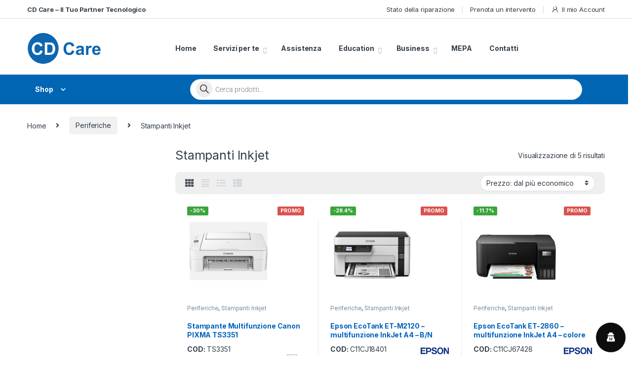

--- FILE ---
content_type: text/html; charset=UTF-8
request_url: https://cdcare.it/shop/periferiche/periferiche-stampanti-inkjet/
body_size: 42299
content:
<!DOCTYPE html>
<html lang="it-IT">
<head>
<meta charset="UTF-8">
<meta name="viewport" content="width=device-width, initial-scale=1">
<link rel="profile" href="http://gmpg.org/xfn/11">
<link rel="pingback" href="https://cdcare.it/xmlrpc.php">

<title>Stampanti Inkjet &#8211; Cd Care</title>
<meta name='robots' content='max-image-preview:large' />
<link rel='dns-prefetch' href='//fonts.googleapis.com' />
<link rel="alternate" type="application/rss+xml" title="Cd Care &raquo; Feed" href="https://cdcare.it/feed/" />
<link rel="alternate" type="application/rss+xml" title="Cd Care &raquo; Feed dei commenti" href="https://cdcare.it/comments/feed/" />
<link rel="alternate" type="application/rss+xml" title="Feed Cd Care &raquo; Stampanti Inkjet Categoria" href="https://cdcare.it/shop/periferiche/periferiche-stampanti-inkjet/feed/" />
		<style>
			.lazyload,
			.lazyloading {
				max-width: 100%;
			}
		</style>
		<style id='wp-img-auto-sizes-contain-inline-css' type='text/css'>
img:is([sizes=auto i],[sizes^="auto," i]){contain-intrinsic-size:3000px 1500px}
/*# sourceURL=wp-img-auto-sizes-contain-inline-css */
</style>
<link rel='stylesheet' id='dce-animations-css' href='https://cdcare.it/wp-content/plugins/dynamic-content-for-elementor/assets/css/animations.css?ver=3.3.20' type='text/css' media='all' />
<style id='wp-emoji-styles-inline-css' type='text/css'>

	img.wp-smiley, img.emoji {
		display: inline !important;
		border: none !important;
		box-shadow: none !important;
		height: 1em !important;
		width: 1em !important;
		margin: 0 0.07em !important;
		vertical-align: -0.1em !important;
		background: none !important;
		padding: 0 !important;
	}
/*# sourceURL=wp-emoji-styles-inline-css */
</style>
<link rel='stylesheet' id='wp-block-library-css' href='https://cdcare.it/wp-includes/css/dist/block-library/style.min.css?ver=6.9' type='text/css' media='all' />
<link rel='stylesheet' id='wc-blocks-style-css' href='https://cdcare.it/wp-content/plugins/woocommerce/assets/client/blocks/wc-blocks.css?ver=wc-10.3.4' type='text/css' media='all' />
<style id='global-styles-inline-css' type='text/css'>
:root{--wp--preset--aspect-ratio--square: 1;--wp--preset--aspect-ratio--4-3: 4/3;--wp--preset--aspect-ratio--3-4: 3/4;--wp--preset--aspect-ratio--3-2: 3/2;--wp--preset--aspect-ratio--2-3: 2/3;--wp--preset--aspect-ratio--16-9: 16/9;--wp--preset--aspect-ratio--9-16: 9/16;--wp--preset--color--black: #000000;--wp--preset--color--cyan-bluish-gray: #abb8c3;--wp--preset--color--white: #ffffff;--wp--preset--color--pale-pink: #f78da7;--wp--preset--color--vivid-red: #cf2e2e;--wp--preset--color--luminous-vivid-orange: #ff6900;--wp--preset--color--luminous-vivid-amber: #fcb900;--wp--preset--color--light-green-cyan: #7bdcb5;--wp--preset--color--vivid-green-cyan: #00d084;--wp--preset--color--pale-cyan-blue: #8ed1fc;--wp--preset--color--vivid-cyan-blue: #0693e3;--wp--preset--color--vivid-purple: #9b51e0;--wp--preset--gradient--vivid-cyan-blue-to-vivid-purple: linear-gradient(135deg,rgb(6,147,227) 0%,rgb(155,81,224) 100%);--wp--preset--gradient--light-green-cyan-to-vivid-green-cyan: linear-gradient(135deg,rgb(122,220,180) 0%,rgb(0,208,130) 100%);--wp--preset--gradient--luminous-vivid-amber-to-luminous-vivid-orange: linear-gradient(135deg,rgb(252,185,0) 0%,rgb(255,105,0) 100%);--wp--preset--gradient--luminous-vivid-orange-to-vivid-red: linear-gradient(135deg,rgb(255,105,0) 0%,rgb(207,46,46) 100%);--wp--preset--gradient--very-light-gray-to-cyan-bluish-gray: linear-gradient(135deg,rgb(238,238,238) 0%,rgb(169,184,195) 100%);--wp--preset--gradient--cool-to-warm-spectrum: linear-gradient(135deg,rgb(74,234,220) 0%,rgb(151,120,209) 20%,rgb(207,42,186) 40%,rgb(238,44,130) 60%,rgb(251,105,98) 80%,rgb(254,248,76) 100%);--wp--preset--gradient--blush-light-purple: linear-gradient(135deg,rgb(255,206,236) 0%,rgb(152,150,240) 100%);--wp--preset--gradient--blush-bordeaux: linear-gradient(135deg,rgb(254,205,165) 0%,rgb(254,45,45) 50%,rgb(107,0,62) 100%);--wp--preset--gradient--luminous-dusk: linear-gradient(135deg,rgb(255,203,112) 0%,rgb(199,81,192) 50%,rgb(65,88,208) 100%);--wp--preset--gradient--pale-ocean: linear-gradient(135deg,rgb(255,245,203) 0%,rgb(182,227,212) 50%,rgb(51,167,181) 100%);--wp--preset--gradient--electric-grass: linear-gradient(135deg,rgb(202,248,128) 0%,rgb(113,206,126) 100%);--wp--preset--gradient--midnight: linear-gradient(135deg,rgb(2,3,129) 0%,rgb(40,116,252) 100%);--wp--preset--font-size--small: 13px;--wp--preset--font-size--medium: 20px;--wp--preset--font-size--large: 36px;--wp--preset--font-size--x-large: 42px;--wp--preset--spacing--20: 0.44rem;--wp--preset--spacing--30: 0.67rem;--wp--preset--spacing--40: 1rem;--wp--preset--spacing--50: 1.5rem;--wp--preset--spacing--60: 2.25rem;--wp--preset--spacing--70: 3.38rem;--wp--preset--spacing--80: 5.06rem;--wp--preset--shadow--natural: 6px 6px 9px rgba(0, 0, 0, 0.2);--wp--preset--shadow--deep: 12px 12px 50px rgba(0, 0, 0, 0.4);--wp--preset--shadow--sharp: 6px 6px 0px rgba(0, 0, 0, 0.2);--wp--preset--shadow--outlined: 6px 6px 0px -3px rgb(255, 255, 255), 6px 6px rgb(0, 0, 0);--wp--preset--shadow--crisp: 6px 6px 0px rgb(0, 0, 0);}:where(.is-layout-flex){gap: 0.5em;}:where(.is-layout-grid){gap: 0.5em;}body .is-layout-flex{display: flex;}.is-layout-flex{flex-wrap: wrap;align-items: center;}.is-layout-flex > :is(*, div){margin: 0;}body .is-layout-grid{display: grid;}.is-layout-grid > :is(*, div){margin: 0;}:where(.wp-block-columns.is-layout-flex){gap: 2em;}:where(.wp-block-columns.is-layout-grid){gap: 2em;}:where(.wp-block-post-template.is-layout-flex){gap: 1.25em;}:where(.wp-block-post-template.is-layout-grid){gap: 1.25em;}.has-black-color{color: var(--wp--preset--color--black) !important;}.has-cyan-bluish-gray-color{color: var(--wp--preset--color--cyan-bluish-gray) !important;}.has-white-color{color: var(--wp--preset--color--white) !important;}.has-pale-pink-color{color: var(--wp--preset--color--pale-pink) !important;}.has-vivid-red-color{color: var(--wp--preset--color--vivid-red) !important;}.has-luminous-vivid-orange-color{color: var(--wp--preset--color--luminous-vivid-orange) !important;}.has-luminous-vivid-amber-color{color: var(--wp--preset--color--luminous-vivid-amber) !important;}.has-light-green-cyan-color{color: var(--wp--preset--color--light-green-cyan) !important;}.has-vivid-green-cyan-color{color: var(--wp--preset--color--vivid-green-cyan) !important;}.has-pale-cyan-blue-color{color: var(--wp--preset--color--pale-cyan-blue) !important;}.has-vivid-cyan-blue-color{color: var(--wp--preset--color--vivid-cyan-blue) !important;}.has-vivid-purple-color{color: var(--wp--preset--color--vivid-purple) !important;}.has-black-background-color{background-color: var(--wp--preset--color--black) !important;}.has-cyan-bluish-gray-background-color{background-color: var(--wp--preset--color--cyan-bluish-gray) !important;}.has-white-background-color{background-color: var(--wp--preset--color--white) !important;}.has-pale-pink-background-color{background-color: var(--wp--preset--color--pale-pink) !important;}.has-vivid-red-background-color{background-color: var(--wp--preset--color--vivid-red) !important;}.has-luminous-vivid-orange-background-color{background-color: var(--wp--preset--color--luminous-vivid-orange) !important;}.has-luminous-vivid-amber-background-color{background-color: var(--wp--preset--color--luminous-vivid-amber) !important;}.has-light-green-cyan-background-color{background-color: var(--wp--preset--color--light-green-cyan) !important;}.has-vivid-green-cyan-background-color{background-color: var(--wp--preset--color--vivid-green-cyan) !important;}.has-pale-cyan-blue-background-color{background-color: var(--wp--preset--color--pale-cyan-blue) !important;}.has-vivid-cyan-blue-background-color{background-color: var(--wp--preset--color--vivid-cyan-blue) !important;}.has-vivid-purple-background-color{background-color: var(--wp--preset--color--vivid-purple) !important;}.has-black-border-color{border-color: var(--wp--preset--color--black) !important;}.has-cyan-bluish-gray-border-color{border-color: var(--wp--preset--color--cyan-bluish-gray) !important;}.has-white-border-color{border-color: var(--wp--preset--color--white) !important;}.has-pale-pink-border-color{border-color: var(--wp--preset--color--pale-pink) !important;}.has-vivid-red-border-color{border-color: var(--wp--preset--color--vivid-red) !important;}.has-luminous-vivid-orange-border-color{border-color: var(--wp--preset--color--luminous-vivid-orange) !important;}.has-luminous-vivid-amber-border-color{border-color: var(--wp--preset--color--luminous-vivid-amber) !important;}.has-light-green-cyan-border-color{border-color: var(--wp--preset--color--light-green-cyan) !important;}.has-vivid-green-cyan-border-color{border-color: var(--wp--preset--color--vivid-green-cyan) !important;}.has-pale-cyan-blue-border-color{border-color: var(--wp--preset--color--pale-cyan-blue) !important;}.has-vivid-cyan-blue-border-color{border-color: var(--wp--preset--color--vivid-cyan-blue) !important;}.has-vivid-purple-border-color{border-color: var(--wp--preset--color--vivid-purple) !important;}.has-vivid-cyan-blue-to-vivid-purple-gradient-background{background: var(--wp--preset--gradient--vivid-cyan-blue-to-vivid-purple) !important;}.has-light-green-cyan-to-vivid-green-cyan-gradient-background{background: var(--wp--preset--gradient--light-green-cyan-to-vivid-green-cyan) !important;}.has-luminous-vivid-amber-to-luminous-vivid-orange-gradient-background{background: var(--wp--preset--gradient--luminous-vivid-amber-to-luminous-vivid-orange) !important;}.has-luminous-vivid-orange-to-vivid-red-gradient-background{background: var(--wp--preset--gradient--luminous-vivid-orange-to-vivid-red) !important;}.has-very-light-gray-to-cyan-bluish-gray-gradient-background{background: var(--wp--preset--gradient--very-light-gray-to-cyan-bluish-gray) !important;}.has-cool-to-warm-spectrum-gradient-background{background: var(--wp--preset--gradient--cool-to-warm-spectrum) !important;}.has-blush-light-purple-gradient-background{background: var(--wp--preset--gradient--blush-light-purple) !important;}.has-blush-bordeaux-gradient-background{background: var(--wp--preset--gradient--blush-bordeaux) !important;}.has-luminous-dusk-gradient-background{background: var(--wp--preset--gradient--luminous-dusk) !important;}.has-pale-ocean-gradient-background{background: var(--wp--preset--gradient--pale-ocean) !important;}.has-electric-grass-gradient-background{background: var(--wp--preset--gradient--electric-grass) !important;}.has-midnight-gradient-background{background: var(--wp--preset--gradient--midnight) !important;}.has-small-font-size{font-size: var(--wp--preset--font-size--small) !important;}.has-medium-font-size{font-size: var(--wp--preset--font-size--medium) !important;}.has-large-font-size{font-size: var(--wp--preset--font-size--large) !important;}.has-x-large-font-size{font-size: var(--wp--preset--font-size--x-large) !important;}
/*# sourceURL=global-styles-inline-css */
</style>

<style id='classic-theme-styles-inline-css' type='text/css'>
/*! This file is auto-generated */
.wp-block-button__link{color:#fff;background-color:#32373c;border-radius:9999px;box-shadow:none;text-decoration:none;padding:calc(.667em + 2px) calc(1.333em + 2px);font-size:1.125em}.wp-block-file__button{background:#32373c;color:#fff;text-decoration:none}
/*# sourceURL=/wp-includes/css/classic-themes.min.css */
</style>
<link rel='stylesheet' id='mas-wc-brands-style-css' href='https://cdcare.it/wp-content/plugins/mas-woocommerce-brands/assets/css/style.css?ver=1.1.0' type='text/css' media='all' />
<style id='woocommerce-inline-inline-css' type='text/css'>
.woocommerce form .form-row .required { visibility: visible; }
/*# sourceURL=woocommerce-inline-inline-css */
</style>
<link rel='stylesheet' id='wordpress-gdpr-css' href='https://cdcare.it/wp-content/plugins/wordpress-gdpr/public/css/wordpress-gdpr-public.css?ver=2.0.5' type='text/css' media='all' />
<link rel='stylesheet' id='font-awesome-css' href='https://cdcare.it/wp-content/plugins/elementor/assets/lib/font-awesome/css/font-awesome.min.css?ver=4.7.0' type='text/css' media='all' />
<style id='font-awesome-inline-css' type='text/css'>
[data-font="FontAwesome"]:before {font-family: 'FontAwesome' !important;content: attr(data-icon) !important;speak: none !important;font-weight: normal !important;font-variant: normal !important;text-transform: none !important;line-height: 1 !important;font-style: normal !important;-webkit-font-smoothing: antialiased !important;-moz-osx-font-smoothing: grayscale !important;}
/*# sourceURL=font-awesome-inline-css */
</style>
<link rel='stylesheet' id='brands-styles-css' href='https://cdcare.it/wp-content/plugins/woocommerce/assets/css/brands.css?ver=10.3.4' type='text/css' media='all' />
<link rel='stylesheet' id='dgwt-wcas-style-css' href='https://cdcare.it/wp-content/plugins/ajax-search-for-woocommerce-premium/assets/css/style.min.css?ver=1.29.0' type='text/css' media='all' />
<link rel='stylesheet' id='electro-fonts-css' href='https://fonts.googleapis.com/css2?family=Inter:wght@300;400;600;700&#038;display=swap' type='text/css' media='all' />
<link rel='stylesheet' id='font-electro-css' href='https://cdcare.it/wp-content/themes/electro/assets/css/font-electro.css?ver=3.6.4' type='text/css' media='all' />
<link rel='stylesheet' id='fontawesome-css' href='https://cdcare.it/wp-content/plugins/elementor/assets/lib/font-awesome/css/fontawesome.min.css?ver=5.9.0' type='text/css' media='all' />
<link rel='stylesheet' id='animate-css-css' href='https://cdcare.it/wp-content/themes/electro/assets/vendor/animate.css/animate.min.css?ver=3.6.4' type='text/css' media='all' />
<link rel='stylesheet' id='electro-style-css' href='https://cdcare.it/wp-content/themes/electro/style.min.css?ver=3.6.4' type='text/css' media='all' />
<link rel='stylesheet' id='electro-elementor-style-css' href='https://cdcare.it/wp-content/themes/electro/elementor.css?ver=3.6.4' type='text/css' media='all' />
<link rel='stylesheet' id='woocommerce-advanced-product-labels-css' href='https://cdcare.it/wp-content/plugins/woocommerce-advanced-product-labels/assets/front-end/css/woocommerce-advanced-product-labels.min.css?ver=1.3.2' type='text/css' media='all' />
<link rel='stylesheet' id='yith_ywraq_frontend-css' href='https://cdcare.it/wp-content/plugins/yith-woocommerce-request-a-quote-premium/assets/css/ywraq-frontend.css?ver=4.34.0' type='text/css' media='all' />
<style id='yith_ywraq_frontend-inline-css' type='text/css'>
:root {
		--ywraq_layout_button_bg_color: #0066b4;
		--ywraq_layout_button_bg_color_hover: #044a80;
		--ywraq_layout_button_border_color: #0066b4;
		--ywraq_layout_button_border_color_hover: #044a80;
		--ywraq_layout_button_color: #ffffff;
		--ywraq_layout_button_color_hover: #ffffff;
		
		--ywraq_checkout_button_bg_color: #0066b4;
		--ywraq_checkout_button_bg_color_hover: #044a80;
		--ywraq_checkout_button_border_color: ;
		--ywraq_checkout_button_border_color_hover: ;
		--ywraq_checkout_button_color: #ffffff;
		--ywraq_checkout_button_color_hover: #ffffff;
		
		--ywraq_accept_button_bg_color: #0066b4;
		--ywraq_accept_button_bg_color_hover: #044a80;
		--ywraq_accept_button_border_color: ;
		--ywraq_accept_button_border_color_hover: ;
		--ywraq_accept_button_color: #ffffff;
		--ywraq_accept_button_color_hover: #ffffff;
		
		--ywraq_reject_button_bg_color: transparent;
		--ywraq_reject_button_bg_color_hover: #CC2B2B;
		--ywraq_reject_button_border_color: #CC2B2B;
		--ywraq_reject_button_border_color_hover: #CC2B2B;
		--ywraq_reject_button_color: #CC2B2B;
		--ywraq_reject_button_color_hover: #ffffff;
		}		
.woocommerce.single-product button.single_add_to_cart_button.button {margin-right: 5px;}
	.woocommerce.single-product .product .yith-ywraq-add-to-quote {display: inline-block; vertical-align: middle;margin-top: 5px;}
	
/*# sourceURL=yith_ywraq_frontend-inline-css */
</style>
<script type="text/javascript" src="https://cdcare.it/wp-includes/js/jquery/jquery.min.js?ver=3.7.1" id="jquery-core-js"></script>
<script type="text/javascript" src="https://cdcare.it/wp-includes/js/jquery/jquery-migrate.min.js?ver=3.4.1" id="jquery-migrate-js"></script>
<script type="text/javascript" src="https://cdcare.it/wp-content/plugins/woocommerce/assets/js/jquery-blockui/jquery.blockUI.min.js?ver=2.7.0-wc.10.3.4" id="wc-jquery-blockui-js" defer="defer" data-wp-strategy="defer"></script>
<script type="text/javascript" id="wc-add-to-cart-js-extra">
/* <![CDATA[ */
var wc_add_to_cart_params = {"ajax_url":"/wp-admin/admin-ajax.php","wc_ajax_url":"/?wc-ajax=%%endpoint%%","i18n_view_cart":"Visualizza carrello","cart_url":"https://cdcare.it/carrello/","is_cart":"","cart_redirect_after_add":"no"};
//# sourceURL=wc-add-to-cart-js-extra
/* ]]> */
</script>
<script type="text/javascript" src="https://cdcare.it/wp-content/plugins/woocommerce/assets/js/frontend/add-to-cart.min.js?ver=10.3.4" id="wc-add-to-cart-js" defer="defer" data-wp-strategy="defer"></script>
<script type="text/javascript" src="https://cdcare.it/wp-content/plugins/woocommerce/assets/js/js-cookie/js.cookie.min.js?ver=2.1.4-wc.10.3.4" id="wc-js-cookie-js" defer="defer" data-wp-strategy="defer"></script>
<script type="text/javascript" id="woocommerce-js-extra">
/* <![CDATA[ */
var woocommerce_params = {"ajax_url":"/wp-admin/admin-ajax.php","wc_ajax_url":"/?wc-ajax=%%endpoint%%","i18n_password_show":"Mostra password","i18n_password_hide":"Nascondi password"};
//# sourceURL=woocommerce-js-extra
/* ]]> */
</script>
<script type="text/javascript" src="https://cdcare.it/wp-content/plugins/woocommerce/assets/js/frontend/woocommerce.min.js?ver=10.3.4" id="woocommerce-js" defer="defer" data-wp-strategy="defer"></script>
<script type="text/javascript" id="wc-cart-fragments-js-extra">
/* <![CDATA[ */
var wc_cart_fragments_params = {"ajax_url":"/wp-admin/admin-ajax.php","wc_ajax_url":"/?wc-ajax=%%endpoint%%","cart_hash_key":"wc_cart_hash_0a72c53ef8a2951e9e1d5dcc00e49354","fragment_name":"wc_fragments_0a72c53ef8a2951e9e1d5dcc00e49354","request_timeout":"5000"};
//# sourceURL=wc-cart-fragments-js-extra
/* ]]> */
</script>
<script type="text/javascript" src="https://cdcare.it/wp-content/plugins/woocommerce/assets/js/frontend/cart-fragments.min.js?ver=10.3.4" id="wc-cart-fragments-js" defer="defer" data-wp-strategy="defer"></script>
<link rel="https://api.w.org/" href="https://cdcare.it/wp-json/" /><link rel="alternate" title="JSON" type="application/json" href="https://cdcare.it/wp-json/wp/v2/product_cat/239" /><link rel="EditURI" type="application/rsd+xml" title="RSD" href="https://cdcare.it/xmlrpc.php?rsd" />
<meta name="generator" content="WordPress 6.9" />
<meta name="generator" content="WooCommerce 10.3.4" />
<meta name="generator" content="Redux 4.5.8" />		<script>
			document.documentElement.className = document.documentElement.className.replace('no-js', 'js');
		</script>
				<style>
			.no-js img.lazyload {
				display: none;
			}

			figure.wp-block-image img.lazyloading {
				min-width: 150px;
			}

			.lazyload,
			.lazyloading {
				--smush-placeholder-width: 100px;
				--smush-placeholder-aspect-ratio: 1/1;
				width: var(--smush-image-width, var(--smush-placeholder-width)) !important;
				aspect-ratio: var(--smush-image-aspect-ratio, var(--smush-placeholder-aspect-ratio)) !important;
			}

						.lazyload, .lazyloading {
				opacity: 0;
			}

			.lazyloaded {
				opacity: 1;
				transition: opacity 400ms;
				transition-delay: 0ms;
			}

					</style>
				<style>
			.dgwt-wcas-ico-magnifier,.dgwt-wcas-ico-magnifier-handler{max-width:20px}.dgwt-wcas-search-wrapp .dgwt-wcas-sf-wrapp input[type=search].dgwt-wcas-search-input,.dgwt-wcas-search-wrapp .dgwt-wcas-sf-wrapp input[type=search].dgwt-wcas-search-input:hover,.dgwt-wcas-search-wrapp .dgwt-wcas-sf-wrapp input[type=search].dgwt-wcas-search-input:focus{background-color:#f5f5f5;color:#000}.dgwt-wcas-sf-wrapp input[type=search].dgwt-wcas-search-input::placeholder{color:#000;opacity:.3}.dgwt-wcas-sf-wrapp input[type=search].dgwt-wcas-search-input::-webkit-input-placeholder{color:#000;opacity:.3}.dgwt-wcas-sf-wrapp input[type=search].dgwt-wcas-search-input:-moz-placeholder{color:#000;opacity:.3}.dgwt-wcas-sf-wrapp input[type=search].dgwt-wcas-search-input::-moz-placeholder{color:#000;opacity:.3}.dgwt-wcas-sf-wrapp input[type=search].dgwt-wcas-search-input:-ms-input-placeholder{color:#000}.dgwt-wcas-no-submit.dgwt-wcas-search-wrapp .dgwt-wcas-ico-magnifier path,.dgwt-wcas-search-wrapp .dgwt-wcas-close path{fill:#000}.dgwt-wcas-loader-circular-path{stroke:#000}.dgwt-wcas-preloader{opacity:.6}.dgwt-wcas-search-wrapp .dgwt-wcas-sf-wrapp .dgwt-wcas-search-submit::before{}.dgwt-wcas-search-wrapp .dgwt-wcas-sf-wrapp .dgwt-wcas-search-submit:hover::before,.dgwt-wcas-search-wrapp .dgwt-wcas-sf-wrapp .dgwt-wcas-search-submit:focus::before{}.dgwt-wcas-search-wrapp .dgwt-wcas-sf-wrapp .dgwt-wcas-search-submit,.dgwt-wcas-om-bar .dgwt-wcas-om-return{color:#494949}.dgwt-wcas-search-wrapp .dgwt-wcas-ico-magnifier,.dgwt-wcas-search-wrapp .dgwt-wcas-sf-wrapp .dgwt-wcas-search-submit svg path,.dgwt-wcas-om-bar .dgwt-wcas-om-return svg path{fill:#494949}		</style>
			<noscript><style>.woocommerce-product-gallery{ opacity: 1 !important; }</style></noscript>
	<meta name="generator" content="Elementor 3.33.0; features: additional_custom_breakpoints; settings: css_print_method-external, google_font-enabled, font_display-auto">
			<style>
				.e-con.e-parent:nth-of-type(n+4):not(.e-lazyloaded):not(.e-no-lazyload),
				.e-con.e-parent:nth-of-type(n+4):not(.e-lazyloaded):not(.e-no-lazyload) * {
					background-image: none !important;
				}
				@media screen and (max-height: 1024px) {
					.e-con.e-parent:nth-of-type(n+3):not(.e-lazyloaded):not(.e-no-lazyload),
					.e-con.e-parent:nth-of-type(n+3):not(.e-lazyloaded):not(.e-no-lazyload) * {
						background-image: none !important;
					}
				}
				@media screen and (max-height: 640px) {
					.e-con.e-parent:nth-of-type(n+2):not(.e-lazyloaded):not(.e-no-lazyload),
					.e-con.e-parent:nth-of-type(n+2):not(.e-lazyloaded):not(.e-no-lazyload) * {
						background-image: none !important;
					}
				}
			</style>
			<meta name="generator" content="Powered by Slider Revolution 6.5.5 - responsive, Mobile-Friendly Slider Plugin for WordPress with comfortable drag and drop interface." />
<!-- Global site tag (gtag.js) - Google Analytics -->
<script async src="https://www.googletagmanager.com/gtag/js?id=UA-9886146-1"></script>
<script>
  window.dataLayer = window.dataLayer || [];
  function gtag(){dataLayer.push(arguments);}
  gtag('js', new Date());
  gtag('config', 'UA-9886146-1');
</script>

<!-- Meta Pixel Code -->
<script>
!function(f,b,e,v,n,t,s)
{if(f.fbq)return;n=f.fbq=function(){n.callMethod?
n.callMethod.apply(n,arguments):n.queue.push(arguments)};
if(!f._fbq)f._fbq=n;n.push=n;n.loaded=!0;n.version='2.0';
n.queue=[];t=b.createElement(e);t.async=!0;
t.src=v;s=b.getElementsByTagName(e)[0];
s.parentNode.insertBefore(t,s)}(window, document,'script',
'https://connect.facebook.net/en_US/fbevents.js');
fbq('init', '657896135638848');
fbq('track', 'PageView');
</script>
<noscript><img height="1" width="1" style="display:none" src="https://www.facebook.com/tr?id=657896135638848&ev=PageView&noscript=1"/></noscript>
<!-- End Meta Pixel Code --><link rel="icon" href="https://cdcare.it/wp-content/uploads/2021/08/cropped-favicon-32x32.png" sizes="32x32" />
<link rel="icon" href="https://cdcare.it/wp-content/uploads/2021/08/cropped-favicon-192x192.png" sizes="192x192" />
<link rel="apple-touch-icon" href="https://cdcare.it/wp-content/uploads/2021/08/cropped-favicon-180x180.png" />
<meta name="msapplication-TileImage" content="https://cdcare.it/wp-content/uploads/2021/08/cropped-favicon-270x270.png" />
<script type="text/javascript">function setREVStartSize(e){
			//window.requestAnimationFrame(function() {				 
				window.RSIW = window.RSIW===undefined ? window.innerWidth : window.RSIW;	
				window.RSIH = window.RSIH===undefined ? window.innerHeight : window.RSIH;	
				try {								
					var pw = document.getElementById(e.c).parentNode.offsetWidth,
						newh;
					pw = pw===0 || isNaN(pw) ? window.RSIW : pw;
					e.tabw = e.tabw===undefined ? 0 : parseInt(e.tabw);
					e.thumbw = e.thumbw===undefined ? 0 : parseInt(e.thumbw);
					e.tabh = e.tabh===undefined ? 0 : parseInt(e.tabh);
					e.thumbh = e.thumbh===undefined ? 0 : parseInt(e.thumbh);
					e.tabhide = e.tabhide===undefined ? 0 : parseInt(e.tabhide);
					e.thumbhide = e.thumbhide===undefined ? 0 : parseInt(e.thumbhide);
					e.mh = e.mh===undefined || e.mh=="" || e.mh==="auto" ? 0 : parseInt(e.mh,0);		
					if(e.layout==="fullscreen" || e.l==="fullscreen") 						
						newh = Math.max(e.mh,window.RSIH);					
					else{					
						e.gw = Array.isArray(e.gw) ? e.gw : [e.gw];
						for (var i in e.rl) if (e.gw[i]===undefined || e.gw[i]===0) e.gw[i] = e.gw[i-1];					
						e.gh = e.el===undefined || e.el==="" || (Array.isArray(e.el) && e.el.length==0)? e.gh : e.el;
						e.gh = Array.isArray(e.gh) ? e.gh : [e.gh];
						for (var i in e.rl) if (e.gh[i]===undefined || e.gh[i]===0) e.gh[i] = e.gh[i-1];
											
						var nl = new Array(e.rl.length),
							ix = 0,						
							sl;					
						e.tabw = e.tabhide>=pw ? 0 : e.tabw;
						e.thumbw = e.thumbhide>=pw ? 0 : e.thumbw;
						e.tabh = e.tabhide>=pw ? 0 : e.tabh;
						e.thumbh = e.thumbhide>=pw ? 0 : e.thumbh;					
						for (var i in e.rl) nl[i] = e.rl[i]<window.RSIW ? 0 : e.rl[i];
						sl = nl[0];									
						for (var i in nl) if (sl>nl[i] && nl[i]>0) { sl = nl[i]; ix=i;}															
						var m = pw>(e.gw[ix]+e.tabw+e.thumbw) ? 1 : (pw-(e.tabw+e.thumbw)) / (e.gw[ix]);					
						newh =  (e.gh[ix] * m) + (e.tabh + e.thumbh);
					}
					var el = document.getElementById(e.c);
					if (el!==null && el) el.style.height = newh+"px";					
					el = document.getElementById(e.c+"_wrapper");
					if (el!==null && el) {
						el.style.height = newh+"px";
						el.style.display = "block";
					}
				} catch(e){
					console.log("Failure at Presize of Slider:" + e)
				}					   
			//});
		  };</script>
<style type="text/css">
        .footer-call-us .call-us-icon i,
        .header-support-info .support-icon i,
        .header-support-inner .support-icon,
        .widget_electro_products_filter .widget_layered_nav li > a:hover::before,
        .widget_electro_products_filter .widget_layered_nav li > a:focus::before,
        .widget_electro_products_filter .widget_product_categories li > a:hover::before,
        .widget_electro_products_filter .widget_product_categories li > a:focus::before,
        .widget_electro_products_filter .widget_layered_nav li.chosen > a::before,
        .widget_electro_products_filter .widget_product_categories li.current-cat > a::before,
        .features-list .media-left i,
        .secondary-nav>.dropdown.open >a::before,
        .secondary-nav>.dropdown.show >a::before,
        p.stars a,
        .top-bar.top-bar-v1 #menu-top-bar-left.nav-inline .menu-item > a i,
        .handheld-footer .handheld-footer-bar .footer-call-us .call-us-text span,
        .footer-v2 .handheld-footer .handheld-footer-bar .footer-call-us .call-us-text span,
        .top-bar .menu-item.customer-support i,
        .header-v13 .primary-nav-menu .nav-inline>.menu-item>a:hover,
        .header-v13 .primary-nav-menu .nav-inline>.dropdown:hover > a,
        .header-v13 .off-canvas-navigation-wrapper .navbar-toggler:hover,
        .header-v13 .off-canvas-navigation-wrapper button:hover,
        .header-v13 .off-canvas-navigation-wrapper.toggled .navbar-toggler:hover,
        .header-v13 .off-canvas-navigation-wrapper.toggled button:hover {
            color: #0066b4;
        }

        .header-logo svg ellipse,
        .footer-logo svg ellipse{
            fill:#0066b4;
        }

        .primary-nav .nav-inline > .menu-item .dropdown-menu,
        .primary-nav-menu .nav-inline > .menu-item .dropdown-menu,
        .navbar-primary .navbar-nav > .menu-item .dropdown-menu,
        .vertical-menu .menu-item-has-children > .dropdown-menu,
        .departments-menu .menu-item-has-children:hover > .dropdown-menu,
        .cat-nav .handheld>.mas-elementor-nav-menu--dropdown,
        .top-bar .nav-inline > .menu-item .dropdown-menu,
        .secondary-nav>.dropdown .dropdown-menu,
        .header-v6 .vertical-menu .list-group-item > .dropdown-menu,
        .best-selling-menu .nav-item>ul>li.electro-more-menu-item .dropdown-menu,
        .home-v5-slider .tp-tab.selected .tp-tab-title:before,
        .home-v5-slider .tp-tab.selected .tp-tab-title:after,
        .header-v5 .electro-navigation .departments-menu-v2>.dropdown>.dropdown-menu,
        .product-categories-list-with-header.v2 header .caption .section-title:after,
        .primary-nav-menu .nav-inline >.menu-item .dropdown-menu,
        .dropdown-menu-mini-cart,
        .dropdown-menu-user-account,
        .electro-navbar-primary .nav>.menu-item.menu-item-has-children .dropdown-menu,
        .header-v6 .header-logo-area .departments-menu-v2 .departments-menu-v2-title+.dropdown-menu,
        .departments-menu-v2 .departments-menu-v2-title+.dropdown-menu li.menu-item-has-children .dropdown-menu,
        .secondary-nav-v6 .secondary-nav-v6-inner .sub-menu,
        .secondary-nav-v6 .widget_nav_menu .sub-menu,
        .header-v14 .primary-nav .mas-elementor-nav-menu >.menu-item > .dropdown-menu {
            border-top-color: #0066b4;
        }

        .columns-6-1 > ul.products > li.product .thumbnails > a:hover,
        .primary-nav .nav-inline .yamm-fw.open > a::before,
        .columns-6-1>ul.products.product-main-6-1 .electro-wc-product-gallery__wrapper .electro-wc-product-gallery__image.flex-active-slide img,
        .single-product .electro-wc-product-gallery .electro-wc-product-gallery__wrapper .electro-wc-product-gallery__image.flex-active-slide img,
        .products-6-1-with-categories-inner .product-main-6-1 .images .thumbnails a:hover,
        .home-v5-slider .tp-tab.selected .tp-tab-title:after,
        .electro-navbar .departments-menu-v2 .departments-menu-v2-title+.dropdown-menu li.menu-item-has-children>.dropdown-menu,
        .product-main-6-1 .thumbnails>a:focus, .product-main-6-1 .thumbnails>a:hover,
        .product-main-6-1 .thumbnails>a:focus, .product-main-6-1 .thumbnails>a:focus,
        .product-main-6-1 .thumbnails>a:focus>img, .product-main-6-1 .thumbnails>a:hover>img,
        .product-main-6-1 .thumbnails>a:focus>img, .product-main-6-1 .thumbnails>a:focus>img {
            border-bottom-color: #0066b4;
        }

        .navbar-primary,
        .footer-newsletter,
        .button:hover::before,
        li.product:hover .button::before,
        li.product:hover .added_to_cart::before,
        .owl-item .product:hover .button::before,
        .owl-item .product:hover .added_to_cart::before,
        .widget_price_filter .ui-slider .ui-slider-handle,
        .woocommerce-pagination ul.page-numbers > li a.current,
        .woocommerce-pagination ul.page-numbers > li span.current,
        .pagination ul.page-numbers > li a.current,
        .pagination ul.page-numbers > li span.current,
        .owl-dots .owl-dot.active,
        .products-carousel-tabs .nav-link.active::before,
        .deal-progress .progress-bar,
        .products-2-1-2 .nav-link.active::before,
        .products-4-1-4 .nav-link.active::before,
        .da .da-action > a::after,
        .header-v1 .navbar-search .input-group .btn,
        .header-v3 .navbar-search .input-group .btn,
        .header-v6 .navbar-search .input-group .btn,
        .header-v8 .navbar-search .input-group .btn,
        .header-v9 .navbar-search .input-group .btn,
        .header-v10 .navbar-search .input-group .btn,
        .header-v11 .navbar-search .input-group-btn .btn,
        .header-v12 .navbar-search .input-group .btn,
        .vertical-menu > li:first-child,
        .widget.widget_tag_cloud .tagcloud a:hover,
        .widget.widget_tag_cloud .tagcloud a:focus,
        .navbar-mini-cart .cart-items-count,
        .navbar-compare .count,
        .navbar-wishlist .count,
        .wc-tabs > li.active a::before,
        .ec-tabs > li.active a::before,
        .woocommerce-info,
        .woocommerce-noreviews,
        p.no-comments,
        .products-2-1-2 .nav-link:hover::before,
        .products-4-1-4 .nav-link:hover::before,
        .single_add_to_cart_button,
        .section-onsale-product-carousel .onsale-product-carousel .onsale-product .onsale-product-content .deal-cart-button .button,
        .section-onsale-product-carousel .onsale-product-carousel .onsale-product .onsale-product-content .deal-cart-button .added_to_cart,
        .wpb-accordion .vc_tta.vc_general .vc_tta-panel.vc_active .vc_tta-panel-heading .vc_tta-panel-title > a i,
        ul.products > li.product.list-view:not(.list-view-small) .button:hover,
        ul.products > li.product.list-view:not(.list-view-small) .button:focus,
        ul.products > li.product.list-view:not(.list-view-small) .button:active,
        ul.products > li.product.list-view.list-view-small .button:hover::after,
        ul.products > li.product.list-view.list-view-small .button:focus::after,
        ul.products > li.product.list-view.list-view-small .button:active::after,
        .widget_electro_products_carousel_widget .section-products-carousel .owl-nav .owl-prev:hover,
        .widget_electro_products_carousel_widget .section-products-carousel .owl-nav .owl-next:hover,
        .full-color-background .header-v3,
        .full-color-background .header-v4,
        .full-color-background .top-bar,
        .top-bar-v3,
        .pace .pace-progress,
        .electro-handheld-footer-bar ul li a .count,
        .handheld-navigation-wrapper .stuck .navbar-toggler,
        .handheld-navigation-wrapper .stuck button,
        .handheld-navigation-wrapper.toggled .stuck .navbar-toggler,
        .handheld-navigation-wrapper.toggled .stuck button,
        .da .da-action>a::after,
        .demo_store,
        .header-v5 .header-top,
        .handheld-header-v2,
        .handheld-header-v2.stuck,
        #payment .place-order button[type=submit],
        .single-product .product-images-wrapper .woocommerce-product-gallery.electro-carousel-loaded .flex-control-nav li a.flex-active,
        .single-product .product-images-wrapper .electro-wc-product-gallery .flex-control-nav li a.flex-active,
        .single-product .product-images-wrapper .flex-control-nav li a.flex-active,
        .section-onsale-product .savings,
        .section-onsale-product-carousel .savings,
        .columns-6-1>ul.products.product-main-6-1>li.product .electro-wc-product-gallery .flex-control-nav li a.flex-active,
        .products-carousel-tabs-v5 header ul.nav-inline .nav-link.active,
        .products-carousel-tabs-with-deal header ul.nav-inline .nav-link.active,
        section .deals-carousel-inner-block .onsale-product .onsale-product-content .deal-cart-button .added_to_cart,
        section .deals-carousel-inner-block .onsale-product .onsale-product-content .deal-cart-button .button,
        .header-icon-counter,
        .electro-navbar,
        .departments-menu-v2-title,
        section .deals-carousel-inner-block .onsale-product .onsale-product-content .deal-cart-button .added_to_cart,
        section .deals-carousel-inner-block .onsale-product .onsale-product-content .deal-cart-button .button,
        .deal-products-with-featured header,
        .deal-products-with-featured ul.products > li.product.product-featured .savings,
        .mobile-header-v2,
        .mobile-header-v2.stuck,
        .product-categories-list-with-header.v2 header .caption .section-title,
        .product-categories-list-with-header.v2 header .caption .section-title,
        .home-mobile-v2-features-block,
        .show-nav .nav .nav-item.active .nav-link,
        .header-v5,
        .header-v5 .stuck,
        .electro-navbar-primary,
        .navbar-search-input-group .navbar-search-button,
        .da-block .da-action::after,
        .products-6-1 header.show-nav ul.nav .nav-item.active .nav-link,
        ul.products[data-view=list-view].columns-1>li.product .product-loop-footer .button,
        ul.products[data-view=list-view].columns-2>li.product .product-loop-footer .button,
        ul.products[data-view=list-view].columns-3>li.product .product-loop-footer .button,
        ul.products[data-view=list-view].columns-4>li.product .product-loop-footer .button,
        ul.products[data-view=list-view].columns-5>li.product .product-loop-footer .button,
        ul.products[data-view=list-view].columns-6>li.product .product-loop-footer .button,
        ul.products[data-view=list-view].columns-7>li.product .product-loop-footer .button,
        ul.products[data-view=list-view].columns-8>li.product .product-loop-footer .button,
        ul.products[data-view=list-view]>li.product .product-item__footer .add-to-cart-wrap a,
        .products.show-btn>li.product .added_to_cart,
        .products.show-btn>li.product .button,
        .yith-wcqv-button,
        .header-v7 .masthead,
        .header-v10 .secondary-nav-menu,
        section.category-icons-carousel-v2,
        .category-icons-carousel .category a:hover .category-icon,
        .products-carousel-banner-vertical-tabs .banners-tabs>.nav a.active,
        .products-carousel-with-timer .deal-countdown-timer,
        .section-onsale-product-carousel-v9 .onsale-product .deal-countdown-timer,
        .dokan-elector-style-active.store-v1 .profile-frame + .dokan-store-tabs > ul li.active a:after,
        .dokan-elector-style-active.store-v5 .profile-frame + .dokan-store-tabs > ul li.active a:after,
        .aws-container .aws-search-form .aws-search-clear,
        div.wpforms-container-full .wpforms-form input[type=submit],
        div.wpforms-container-full .wpforms-form button[type=submit],
        div.wpforms-container-full .wpforms-form .wpforms-page-button,
        .electro-dark .full-color-background .masthead .navbar-search .input-group .btn,
        .electro-dark .electro-navbar-primary .nav>.menu-item:hover>a,
        .electro-dark .masthead .navbar-search .input-group .btn,
        .cat-nav .mas-elementor-menu-toggle .navbar-toggler {
            background-color: #0066b4;
        }

        .electro-navbar .departments-menu-v2 .departments-menu-v2-title+.dropdown-menu li.menu-item-has-children>.dropdown-menu,
        .products-carousel-banner-vertical-tabs .banners-tabs>.nav a.active::before {
            border-right-color: #0066b4;
        }

        .hero-action-btn:hover {
            background-color: #005ea6 !important;
        }

        .hero-action-btn,
        #scrollUp,
        .custom .tp-bullet.selected,
        .home-v1-slider .btn-primary,
        .home-v2-slider .btn-primary,
        .home-v3-slider .btn-primary,
        .electro-dark .show-nav .nav .active .nav-link,
        .electro-dark .full-color-background .masthead .header-icon-counter,
        .electro-dark .full-color-background .masthead .navbar-search .input-group .btn,
        .electro-dark .electro-navbar-primary .nav>.menu-item:hover>a,
        .electro-dark .masthead .navbar-search .input-group .btn,
        .home-v13-hero-search .woocommerce-product-search button,
        .wc-search button:not(:hover) {
            background-color: #0066b4 !important;
        }

        .departments-menu .departments-menu-dropdown,
        .departments-menu .menu-item-has-children > .dropdown-menu,
        .widget_price_filter .ui-slider .ui-slider-handle:last-child,
        section header h1::after,
        section header .h1::after,
        .products-carousel-tabs .nav-link.active::after,
        section.section-product-cards-carousel header ul.nav .active .nav-link,
        section.section-onsale-product,
        section.section-onsale-product-carousel .onsale-product-carousel,
        .products-2-1-2 .nav-link.active::after,
        .products-4-1-4 .nav-link.active::after,
        .products-6-1 header ul.nav .active .nav-link,
        .header-v1 .navbar-search .input-group .form-control,
        .header-v1 .navbar-search .input-group .input-group-addon,
        .header-v1 .navbar-search .input-group .btn,
        .header-v3 .navbar-search .input-group .form-control,
        .header-v3 .navbar-search .input-group .input-group-addon,
        .header-v3 .navbar-search .input-group .btn,
        .header-v6 .navbar-search .input-group .form-control,
        .header-v6 .navbar-search .input-group .input-group-addon,
        .header-v6 .navbar-search .input-group .btn,
        .header-v8 .navbar-search .input-group .form-control,
        .header-v8 .navbar-search .input-group .input-group-addon,
        .header-v8 .navbar-search .input-group .btn,
        .header-v9 .navbar-search .input-group .form-control,
        .header-v9 .navbar-search .input-group .input-group-addon,
        .header-v9 .navbar-search .input-group .btn,
        .header-v10 .navbar-search .input-group .form-control,
        .header-v10 .navbar-search .input-group .input-group-addon,
        .header-v10 .navbar-search .input-group .btn,
        .header-v12 .navbar-search .input-group .form-control,
        .header-v12 .navbar-search .input-group .input-group-addon,
        .header-v12 .navbar-search .input-group .btn,
        .widget.widget_tag_cloud .tagcloud a:hover,
        .widget.widget_tag_cloud .tagcloud a:focus,
        .navbar-primary .navbar-mini-cart .dropdown-menu-mini-cart,
        .woocommerce-checkout h3::after,
        #customer_login h2::after,
        .customer-login-form h2::after,
        .navbar-primary .navbar-mini-cart .dropdown-menu-mini-cart,
        .woocommerce-edit-address form h3::after,
        .edit-account legend::after,
        .woocommerce-account h2::after,
        .address header.title h3::after,
        .addresses header.title h3::after,
        .woocommerce-order-received h2::after,
        .track-order h2::after,
        .wc-tabs > li.active a::after,
        .ec-tabs > li.active a::after,
        .comments-title::after,
        .comment-reply-title::after,
        .pings-title::after,
        #reviews #comments > h2::after,
        .single-product .woocommerce-tabs ~ div.products > h2::after,
        .single-product .electro-tabs ~ div.products > h2::after,
        .single-product .related>h2::after,
        .single-product .up-sells>h2::after,
        .cart-collaterals h2:not(.woocommerce-loop-product__title)::after,
        .footer-widgets .widget-title:after,
        .sidebar .widget-title::after,
        .sidebar-blog .widget-title::after,
        .contact-page-title::after,
        #reviews:not(.electro-advanced-reviews) #comments > h2::after,
        .cpf-type-range .tm-range-picker .noUi-origin .noUi-handle,
        .widget_electro_products_carousel_widget .section-products-carousel .owl-nav .owl-prev:hover,
        .widget_electro_products_carousel_widget .section-products-carousel .owl-nav .owl-next:hover,
        .wpb-accordion .vc_tta.vc_general .vc_tta-panel.vc_active .vc_tta-panel-heading .vc_tta-panel-title > a i,
        .single-product .woocommerce-tabs+section.products>h2::after,
        #payment .place-order button[type=submit],
        .single-product .electro-tabs+section.products>h2::after,
        .deal-products-carousel .deal-products-carousel-inner .deal-products-timer header .section-title:after,
        .deal-products-carousel .deal-products-carousel-inner .deal-countdown > span,
        .deals-carousel-inner-block .onsale-product .onsale-product-content .deal-countdown > span,
        .home-v5-slider .section-onsale-product-v2 .onsale-product .onsale-product-content .deal-countdown > span,
        .products-with-category-image header ul.nav-inline .active .nav-link,
        .products-6-1-with-categories header ul.nav-inline .active .nav-link,
        .products-carousel-tabs-v5 header ul.nav-inline .nav-link:hover,
        .products-carousel-tabs-with-deal header ul.nav-inline .nav-link:hover,
        section.products-carousel-v5 header .nav-inline .active .nav-link,
        .mobile-header-v1 .site-search .widget.widget_product_search form,
        .mobile-header-v1 .site-search .widget.widget_search form,
        .show-nav .nav .nav-item.active .nav-link,
        .departments-menu-v2 .departments-menu-v2-title+.dropdown-menu,
        .navbar-search-input-group .search-field,
        .navbar-search-input-group .custom-select,
        .products-6-1 header.show-nav ul.nav .nav-item.active .nav-link,
        .header-v1 .aws-container .aws-search-field,
        .header-v3 .aws-container .aws-search-field,
        .header-v6 .aws-container .aws-search-field,
        .header-v8 .aws-container .aws-search-field,
        div.wpforms-container-full .wpforms-form input[type=submit],
        div.wpforms-container-full .wpforms-form button[type=submit],
        div.wpforms-container-full .wpforms-form .wpforms-page-button,
        .electro-dark .electro-navbar .navbar-search .input-group .btn,
        .electro-dark .masthead .navbar-search .input-group .btn,
        .home-v13-vertical-menu .vertical-menu-title .title::after,
        body:not(.electro-dark) .wc-search input[type=search] {
            border-color: #0066b4;
        }

        @media (min-width: 1480px) {
            .onsale-product-carousel .onsale-product__inner {
        		border-color: #0066b4;
        	}
        }

        .widget_price_filter .price_slider_amount .button,
        .dropdown-menu-mini-cart .wc-forward.checkout,
        table.cart .actions .checkout-button,
        .cart-collaterals .cart_totals .wc-proceed-to-checkout a,
        .customer-login-form .button,
        .btn-primary,
        input[type="submit"],
        input.dokan-btn-theme[type="submit"],
        a.dokan-btn-theme, .dokan-btn-theme,
        .sign-in-button,
        .products-carousel-banner-vertical-tabs .banners-tabs .tab-content-inner>a,
        .dokan-store-support-and-follow-wrap .dokan-btn {
          color: #ffffff;
          background-color: #0066b4;
          border-color: #0066b4;
        }

        .widget_price_filter .price_slider_amount .button:hover,
        .dropdown-menu-mini-cart .wc-forward.checkout:hover,
        table.cart .actions .checkout-button:hover,
        .customer-login-form .button:hover,
        .btn-primary:hover,
        input[type="submit"]:hover,
        input.dokan-btn-theme[type="submit"]:hover,
        a.dokan-btn-theme:hover, .dokan-btn-theme:hover,
        .sign-in-button:hover,
        .products-carousel-banner-vertical-tabs .banners-tabs .tab-content-inner>a:hover,
        .dokan-store-support-and-follow-wrap .dokan-btn:hover {
          color: #fff;
          background-color: #000000;
          border-color: #000000;
        }

        .widget_price_filter .price_slider_amount .button:focus, .widget_price_filter .price_slider_amount .button.focus,
        .dropdown-menu-mini-cart .wc-forward.checkout:focus,
        .dropdown-menu-mini-cart .wc-forward.checkout.focus,
        table.cart .actions .checkout-button:focus,
        table.cart .actions .checkout-button.focus,
        .customer-login-form .button:focus,
        .customer-login-form .button.focus,
        .btn-primary:focus,
        .btn-primary.focus,
        input[type="submit"]:focus,
        input[type="submit"].focus,
        input.dokan-btn-theme[type="submit"]:focus,
        input.dokan-btn-theme[type="submit"].focus,
        a.dokan-btn-theme:focus,
        a.dokan-btn-theme.focus, .dokan-btn-theme:focus, .dokan-btn-theme.focus,
        .sign-in-button:focus,
        .products-carousel-banner-vertical-tabs .banners-tabs .tab-content-inner>a:focus,
        .dokan-store-support-and-follow-wrap .dokan-btn:focus {
          color: #fff;
          background-color: #000000;
          border-color: #000000;
        }

        .widget_price_filter .price_slider_amount .button:active, .widget_price_filter .price_slider_amount .button.active, .open > .widget_price_filter .price_slider_amount .button.dropdown-toggle,
        .dropdown-menu-mini-cart .wc-forward.checkout:active,
        .dropdown-menu-mini-cart .wc-forward.checkout.active, .open >
        .dropdown-menu-mini-cart .wc-forward.checkout.dropdown-toggle,
        table.cart .actions .checkout-button:active,
        table.cart .actions .checkout-button.active, .open >
        table.cart .actions .checkout-button.dropdown-toggle,
        .customer-login-form .button:active,
        .customer-login-form .button.active, .open >
        .customer-login-form .button.dropdown-toggle,
        .btn-primary:active,
        .btn-primary.active, .open >
        .btn-primary.dropdown-toggle,
        input[type="submit"]:active,
        input[type="submit"].active, .open >
        input[type="submit"].dropdown-toggle,
        input.dokan-btn-theme[type="submit"]:active,
        input.dokan-btn-theme[type="submit"].active, .open >
        input.dokan-btn-theme[type="submit"].dropdown-toggle,
        a.dokan-btn-theme:active,
        a.dokan-btn-theme.active, .open >
        a.dokan-btn-theme.dropdown-toggle, .dokan-btn-theme:active, .dokan-btn-theme.active, .open > .dokan-btn-theme.dropdown-toggle {
          color: #ffffff;
          background-color: #000000;
          border-color: #000000;
          background-image: none;
        }

        .widget_price_filter .price_slider_amount .button:active:hover, .widget_price_filter .price_slider_amount .button:active:focus, .widget_price_filter .price_slider_amount .button:active.focus, .widget_price_filter .price_slider_amount .button.active:hover, .widget_price_filter .price_slider_amount .button.active:focus, .widget_price_filter .price_slider_amount .button.active.focus, .open > .widget_price_filter .price_slider_amount .button.dropdown-toggle:hover, .open > .widget_price_filter .price_slider_amount .button.dropdown-toggle:focus, .open > .widget_price_filter .price_slider_amount .button.dropdown-toggle.focus,
        .dropdown-menu-mini-cart .wc-forward.checkout:active:hover,
        .dropdown-menu-mini-cart .wc-forward.checkout:active:focus,
        .dropdown-menu-mini-cart .wc-forward.checkout:active.focus,
        .dropdown-menu-mini-cart .wc-forward.checkout.active:hover,
        .dropdown-menu-mini-cart .wc-forward.checkout.active:focus,
        .dropdown-menu-mini-cart .wc-forward.checkout.active.focus, .open >
        .dropdown-menu-mini-cart .wc-forward.checkout.dropdown-toggle:hover, .open >
        .dropdown-menu-mini-cart .wc-forward.checkout.dropdown-toggle:focus, .open >
        .dropdown-menu-mini-cart .wc-forward.checkout.dropdown-toggle.focus,
        table.cart .actions .checkout-button:active:hover,
        table.cart .actions .checkout-button:active:focus,
        table.cart .actions .checkout-button:active.focus,
        table.cart .actions .checkout-button.active:hover,
        table.cart .actions .checkout-button.active:focus,
        table.cart .actions .checkout-button.active.focus, .open >
        table.cart .actions .checkout-button.dropdown-toggle:hover, .open >
        table.cart .actions .checkout-button.dropdown-toggle:focus, .open >
        table.cart .actions .checkout-button.dropdown-toggle.focus,
        .customer-login-form .button:active:hover,
        .customer-login-form .button:active:focus,
        .customer-login-form .button:active.focus,
        .customer-login-form .button.active:hover,
        .customer-login-form .button.active:focus,
        .customer-login-form .button.active.focus, .open >
        .customer-login-form .button.dropdown-toggle:hover, .open >
        .customer-login-form .button.dropdown-toggle:focus, .open >
        .customer-login-form .button.dropdown-toggle.focus,
        .btn-primary:active:hover,
        .btn-primary:active:focus,
        .btn-primary:active.focus,
        .btn-primary.active:hover,
        .btn-primary.active:focus,
        .btn-primary.active.focus, .open >
        .btn-primary.dropdown-toggle:hover, .open >
        .btn-primary.dropdown-toggle:focus, .open >
        .btn-primary.dropdown-toggle.focus,
        input[type="submit"]:active:hover,
        input[type="submit"]:active:focus,
        input[type="submit"]:active.focus,
        input[type="submit"].active:hover,
        input[type="submit"].active:focus,
        input[type="submit"].active.focus, .open >
        input[type="submit"].dropdown-toggle:hover, .open >
        input[type="submit"].dropdown-toggle:focus, .open >
        input[type="submit"].dropdown-toggle.focus,
        input.dokan-btn-theme[type="submit"]:active:hover,
        input.dokan-btn-theme[type="submit"]:active:focus,
        input.dokan-btn-theme[type="submit"]:active.focus,
        input.dokan-btn-theme[type="submit"].active:hover,
        input.dokan-btn-theme[type="submit"].active:focus,
        input.dokan-btn-theme[type="submit"].active.focus, .open >
        input.dokan-btn-theme[type="submit"].dropdown-toggle:hover, .open >
        input.dokan-btn-theme[type="submit"].dropdown-toggle:focus, .open >
        input.dokan-btn-theme[type="submit"].dropdown-toggle.focus,
        a.dokan-btn-theme:active:hover,
        a.dokan-btn-theme:active:focus,
        a.dokan-btn-theme:active.focus,
        a.dokan-btn-theme.active:hover,
        a.dokan-btn-theme.active:focus,
        a.dokan-btn-theme.active.focus, .open >
        a.dokan-btn-theme.dropdown-toggle:hover, .open >
        a.dokan-btn-theme.dropdown-toggle:focus, .open >
        a.dokan-btn-theme.dropdown-toggle.focus, .dokan-btn-theme:active:hover, .dokan-btn-theme:active:focus, .dokan-btn-theme:active.focus, .dokan-btn-theme.active:hover, .dokan-btn-theme.active:focus, .dokan-btn-theme.active.focus, .open > .dokan-btn-theme.dropdown-toggle:hover, .open > .dokan-btn-theme.dropdown-toggle:focus, .open > .dokan-btn-theme.dropdown-toggle.focus {
          color: #ffffff;
          background-color: #004377;
          border-color: #00335a;
        }

        .widget_price_filter .price_slider_amount .button.disabled:focus, .widget_price_filter .price_slider_amount .button.disabled.focus, .widget_price_filter .price_slider_amount .button:disabled:focus, .widget_price_filter .price_slider_amount .button:disabled.focus,
        .dropdown-menu-mini-cart .wc-forward.checkout.disabled:focus,
        .dropdown-menu-mini-cart .wc-forward.checkout.disabled.focus,
        .dropdown-menu-mini-cart .wc-forward.checkout:disabled:focus,
        .dropdown-menu-mini-cart .wc-forward.checkout:disabled.focus,
        table.cart .actions .checkout-button.disabled:focus,
        table.cart .actions .checkout-button.disabled.focus,
        table.cart .actions .checkout-button:disabled:focus,
        table.cart .actions .checkout-button:disabled.focus,
        .customer-login-form .button.disabled:focus,
        .customer-login-form .button.disabled.focus,
        .customer-login-form .button:disabled:focus,
        .customer-login-form .button:disabled.focus,
        .btn-primary.disabled:focus,
        .btn-primary.disabled.focus,
        .btn-primary:disabled:focus,
        .btn-primary:disabled.focus,
        input[type="submit"].disabled:focus,
        input[type="submit"].disabled.focus,
        input[type="submit"]:disabled:focus,
        input[type="submit"]:disabled.focus,
        input.dokan-btn-theme[type="submit"].disabled:focus,
        input.dokan-btn-theme[type="submit"].disabled.focus,
        input.dokan-btn-theme[type="submit"]:disabled:focus,
        input.dokan-btn-theme[type="submit"]:disabled.focus,
        a.dokan-btn-theme.disabled:focus,
        a.dokan-btn-theme.disabled.focus,
        a.dokan-btn-theme:disabled:focus,
        a.dokan-btn-theme:disabled.focus, .dokan-btn-theme.disabled:focus, .dokan-btn-theme.disabled.focus, .dokan-btn-theme:disabled:focus, .dokan-btn-theme:disabled.focus {
          background-color: #0066b4;
          border-color: #0066b4;
        }

        .widget_price_filter .price_slider_amount .button.disabled:hover, .widget_price_filter .price_slider_amount .button:disabled:hover,
        .dropdown-menu-mini-cart .wc-forward.checkout.disabled:hover,
        .dropdown-menu-mini-cart .wc-forward.checkout:disabled:hover,
        table.cart .actions .checkout-button.disabled:hover,
        table.cart .actions .checkout-button:disabled:hover,
        .customer-login-form .button.disabled:hover,
        .customer-login-form .button:disabled:hover,
        .btn-primary.disabled:hover,
        .btn-primary:disabled:hover,
        input[type="submit"].disabled:hover,
        input[type="submit"]:disabled:hover,
        input.dokan-btn-theme[type="submit"].disabled:hover,
        input.dokan-btn-theme[type="submit"]:disabled:hover,
        a.dokan-btn-theme.disabled:hover,
        a.dokan-btn-theme:disabled:hover, .dokan-btn-theme.disabled:hover, .dokan-btn-theme:disabled:hover {
          background-color: #0066b4;
          border-color: #0066b4;
        }

        .navbar-primary .navbar-nav > .menu-item > a:hover,
        .navbar-primary .navbar-nav > .menu-item > a:focus,
        .electro-navbar-primary .nav>.menu-item>a:focus,
        .electro-navbar-primary .nav>.menu-item>a:hover  {
            background-color: #005ea6;
        }

        .navbar-primary .navbar-nav > .menu-item > a {
            border-color: #005ea6;
        }

        .full-color-background .navbar-primary,
        .header-v4 .electro-navbar-primary,
        .header-v4 .electro-navbar-primary {
            border-top-color: #005ea6;
        }

        .full-color-background .top-bar .nav-inline .menu-item+.menu-item:before {
            color: #005ea6;
        }

        .electro-navbar-primary .nav>.menu-item+.menu-item>a,
        .home-mobile-v2-features-block .features-list .feature+.feature .media {
            border-left-color: #005ea6;
        }

        .header-v5 .vertical-menu .list-group-item>.dropdown-menu {
            border-top-color: #0066b4;
        }

        .single-product div.thumbnails-all .synced a,
        .woocommerce-product-gallery .flex-control-thumbs li img.flex-active,
        .columns-6-1>ul.products.product-main-6-1 .flex-control-thumbs li img.flex-active,
        .products-2-1-2 .nav-link:hover::after,
        .products-4-1-4 .nav-link:hover::after,
        .section-onsale-product-carousel .onsale-product-carousel .onsale-product .onsale-product-thumbnails .images .thumbnails a.current,
        .dokan-elector-style-active.store-v1 .profile-frame + .dokan-store-tabs > ul li.active a,
        .dokan-elector-style-active.store-v5 .profile-frame + .dokan-store-tabs > ul li.active a {
            border-bottom-color: #0066b4;
        }

        .home-v1-slider .btn-primary:hover,
        .home-v2-slider .btn-primary:hover,
        .home-v3-slider .btn-primary:hover {
            background-color: #005ea6 !important;
        }


        /*........Dokan.......*/

        .dokan-dashboard .dokan-dash-sidebar ul.dokan-dashboard-menu li.active,
        .dokan-dashboard .dokan-dash-sidebar ul.dokan-dashboard-menu li:hover,
        .dokan-dashboard .dokan-dash-sidebar ul.dokan-dashboard-menu li:focus,
        .dokan-dashboard .dokan-dash-sidebar ul.dokan-dashboard-menu li.dokan-common-links a:hover,
        .dokan-dashboard .dokan-dash-sidebar ul.dokan-dashboard-menu li.dokan-common-links a:focus,
        .dokan-dashboard .dokan-dash-sidebar ul.dokan-dashboard-menu li.dokan-common-links a.active,
        .dokan-store .pagination-wrap ul.pagination > li a.current,
        .dokan-store .pagination-wrap ul.pagination > li span.current,
        .dokan-dashboard .pagination-wrap ul.pagination > li a.current,
        .dokan-dashboard .pagination-wrap ul.pagination > li span.current,
        .dokan-pagination-container ul.dokan-pagination > li.active > a,
        .dokan-coupon-content .code:hover,
        .dokan-report-wrap ul.dokan_tabs > li.active a::before,
        .dokan-dashboard-header h1.entry-title span.dokan-right a.dokan-btn.dokan-btn-sm {
            background-color: #0066b4;
        }

        .dokan-widget-area .widget .widget-title:after,
        .dokan-report-wrap ul.dokan_tabs > li.active a::after,
        .dokan-dashboard-header h1.entry-title span.dokan-right a.dokan-btn.dokan-btn-sm,
        .dokan-store-sidebar .widget-store-owner .widget-title:after {
            border-color: #0066b4;
        }

        .electro-tabs #tab-seller.electro-tab .tab-content ul.list-unstyled li.seller-name span.details a,
        .dokan-dashboard-header h1.entry-title small a,
        .dokan-orders-content .dokan-orders-area .general-details ul.customer-details li a{
            color: #0066b4;
        }

        .dokan-dashboard-header h1.entry-title small a:hover,
        .dokan-dashboard-header h1.entry-title small a:focus {
            color: #005ea6;
        }

        .dokan-store-support-and-follow-wrap .dokan-btn {
            color: #ffffff!important;
            background-color: #0066b4!important;
        }

        .dokan-store-support-and-follow-wrap .dokan-btn:hover {
            color: #ebebeb!important;
            background-color: #005ea6!important;
        }

        .header-v1 .navbar-search .input-group .btn,
        .header-v1 .navbar-search .input-group .hero-action-btn,
        .header-v3 .navbar-search .input-group .btn,
        .header-v3 .navbar-search .input-group .hero-action-btn,
        .header-v6 .navbar-search .input-group .btn,
        .header-v8 .navbar-search .input-group .btn,
        .header-v9 .navbar-search .input-group .btn,
        .header-v10 .navbar-search .input-group .btn,
        .header-v12 .navbar-search .input-group .btn,
        .navbar-mini-cart .cart-items-count,
        .navbar-compare .count,
        .navbar-wishlist .count,
        .navbar-primary a[data-bs-toggle=dropdown]::after,
        .navbar-primary .navbar-nav .nav-link,
        .vertical-menu>li.list-group-item>a,
        .vertical-menu>li.list-group-item>span,
        .vertical-menu>li.list-group-item.dropdown>a[data-bs-toggle=dropdown-hover],
        .vertical-menu>li.list-group-item.dropdown>a[data-bs-toggle=dropdown],
        .departments-menu>.nav-item .nav-link,
        .customer-login-form .button,
        .dropdown-menu-mini-cart .wc-forward.checkout,
        .widget_price_filter .price_slider_amount .button,
        input[type=submit],
        table.cart .actions .checkout-button,
        .pagination ul.page-numbers>li a.current,
        .pagination ul.page-numbers>li span.current,
        .woocommerce-pagination ul.page-numbers>li a.current,
        .woocommerce-pagination ul.page-numbers>li span.current,
        .footer-newsletter .newsletter-title::before,
        .footer-newsletter .newsletter-marketing-text,
        .footer-newsletter .newsletter-title,
        .top-bar-v3 .nav-inline .menu-item>a,
        .top-bar-v3 .menu-item.customer-support.menu-item>a i,
        .top-bar-v3 .additional-links-label,
        .full-color-background .top-bar .nav-inline .menu-item>a,
        .full-color-background .top-bar .nav-inline .menu-item+.menu-item:before,
        .full-color-background .header-v1 .navbar-nav .nav-link,
        .full-color-background .header-v3 .navbar-nav .nav-link,
        .full-color-background .navbar-primary .navbar-nav>.menu-item>a,
        .full-color-background .navbar-primary .navbar-nav>.menu-item>a:focus,
        .full-color-background .navbar-primary .navbar-nav>.menu-item>a:hover,
        .woocommerce-info,
        .woocommerce-noreviews,
        p.no-comments,
        .woocommerce-info a,
        .woocommerce-info button,
        .woocommerce-noreviews a,
        .woocommerce-noreviews button,
        p.no-comments a,
        p.no-comments button,
        .navbar-primary .navbar-nav > .menu-item >a,
        .navbar-primary .navbar-nav > .menu-item >a:hover,
        .navbar-primary .navbar-nav > .menu-item >a:focus,
        .demo_store,
        .header-v5 .masthead .header-icon>a,
        .header-v4 .masthead .header-icon>a,
        .departments-menu-v2-title,
        .departments-menu-v2-title:focus,
        .departments-menu-v2-title:hover,
        .electro-navbar .header-icon>a,
        .section-onsale-product .savings,
        .section-onsale-product-carousel .savings,
        .electro-navbar-primary .nav>.menu-item>a,
        .header-icon .header-icon-counter,
        .header-v6 .navbar-search .input-group .btn,
        .products-carousel-tabs-v5 header .nav-link.active,
        #payment .place-order .button,
        .deal-products-with-featured header h2,
        .deal-products-with-featured ul.products>li.product.product-featured .savings,
        .deal-products-with-featured header h2:after,
        .deal-products-with-featured header .deal-countdown-timer,
        .deal-products-with-featured header .deal-countdown-timer:before,
        .product-categories-list-with-header.v2 header .caption .section-title,
        .home-mobile-v2-features-block .features-list .media-left i,
        .home-mobile-v2-features-block .features-list .feature,
        .handheld-header-v2 .handheld-header-links .columns-3 a,
        .handheld-header-v2 .off-canvas-navigation-wrapper .navbar-toggler,
        .handheld-header-v2 .off-canvas-navigation-wrapper button,
        .handheld-header-v2 .off-canvas-navigation-wrapper.toggled .navbar-toggler,
        .handheld-header-v2 .off-canvas-navigation-wrapper.toggled button,
        .mobile-header-v2 .handheld-header-links .columns-3 a,
        .mobile-header-v2 .off-canvas-navigation-wrapper .navbar-toggler,
        .mobile-header-v2 .off-canvas-navigation-wrapper button,
        .mobile-header-v2 .off-canvas-navigation-wrapper.toggled .navbar-toggler,
        .mobile-header-v2 .off-canvas-navigation-wrapper.toggled button,
        .mobile-handheld-department ul.nav li a,
        .header-v5 .handheld-header-v2 .handheld-header-links .cart .count,
        .yith-wcqv-button,
        .home-vertical-nav.departments-menu-v2 .vertical-menu-title a,
        .products-carousel-with-timer .deal-countdown-timer,
        .demo_store a,
        div.wpforms-container-full .wpforms-form input[type=submit],
        div.wpforms-container-full .wpforms-form button[type=submit],
        div.wpforms-container-full .wpforms-form .wpforms-page-button,
        .aws-search-form:not(.aws-form-active):not(.aws-processing) .aws-search-clear::after {
            color: #ffffff;
        }

        .woocommerce-info a:focus,
        .woocommerce-info a:hover,
        .woocommerce-info button:focus,
        .woocommerce-info button:hover,
        .woocommerce-noreviews a:focus,
        .woocommerce-noreviews a:hover,
        .woocommerce-noreviews button:focus,
        .woocommerce-noreviews button:hover,
        p.no-comments a:focus,
        p.no-comments a:hover,
        p.no-comments button:focus,
        p.no-comments button:hover,
        .vertical-menu>li.list-group-item.dropdown>a[data-bs-toggle=dropdown-hover]:hover,
        .vertical-menu>li.list-group-item.dropdown>a[data-bs-toggle=dropdown]:hover,
        .vertical-menu>li.list-group-item.dropdown>a[data-bs-toggle=dropdown-hover]:focus,
        .vertical-menu>li.list-group-item.dropdown>a[data-bs-toggle=dropdown]:focus {
            color: #f5f5f5;
        }

        .full-color-background .header-logo path {
            fill:#ffffff;
        }

        .home-v1-slider .btn-primary,
        .home-v2-slider .btn-primary,
        .home-v3-slider .btn-primary,
        .home-v1-slider .btn-primary:hover,
        .home-v2-slider .btn-primary:hover,
        .home-v3-slider .btn-primary:hover,
        .handheld-navigation-wrapper .stuck .navbar-toggler,
        .handheld-navigation-wrapper .stuck button,
        .handheld-navigation-wrapper.toggled .stuck .navbar-toggler,
        .handheld-navigation-wrapper.toggled .stuck button,
        .header-v5 .masthead .header-icon>a:hover,
        .header-v5 .masthead .header-icon>a:focus,
        .header-v5 .masthead .header-logo-area .navbar-toggler,
        .header-v4 .off-canvas-navigation-wrapper .navbar-toggler,
        .header-v4 .off-canvas-navigation-wrapper button,
        .header-v4 .off-canvas-navigation-wrapper.toggled .navbar-toggler,
        .header-v4 .off-canvas-navigation-wrapper.toggled button,
        .products-carousel-tabs-v5 header .nav-link.active,
        .products-carousel-tabs-with-deal header .nav-link.active {
            color: #ffffff !important;
        }

        @media (max-width: 575.98px) {
          .electro-wc-product-gallery .electro-wc-product-gallery__image.flex-active-slide a {
                background-color: #0066b4 !important;
            }
        }

        @media (max-width: 767px) {
            .show-nav .nav .nav-item.active .nav-link {
                color: #ffffff;
            }
        }</style>		<style type="text/css" id="wp-custom-css">
			@media (max-width: 767.98px) {
 #content {
	  margin-bottom: 0em;
 }
	.row-cols-2>* {
    width: 100%;
}
	
.handheld-footer .handheld-footer-bar .footer-logo {
    width: 30%;
 }
	.specifiche {
    width: 200px;
}
	
.single-product .online-label {
	  padding: 2px 2px;
    margin-left: 0;
    background: orange;
    color: #fff;
    text-decoration: none;
    font-size: 12px;
    border-radius: 4px;
    font-weight: 700;
	  position: absolute;
    display: inline;
    margin: 2px 120px !important;
	  z-index: 99;
}
}

ul {
    margin-left: 0 !important;
}

.display-none {
    display: none;
}

/* .owl-item>.product .product-thumbnail, .products>.product .product-thumbnail {
    height: 200px;
}

.product-thumbnail.product-item__thumbnail {
    height: 200px;
    top: 50%;
    margin-top: 50px;
} */

h2.woocommerce-loop-product__title {
    margin-top: 20px !important;
}

.wapl-label-id-6614, .wapl-label-id-6613 {
    margin: 0 5px;
}

.header-logo-link {
    width: 150px;
}

.footer-logo {
    width: 150px;
}

a.dropdown-toggle::before {
	color: #000 !important;
}

.yamm .yamm-content {
    padding: 0 1.143em;
	  width: 100%;
}

.departments-menu-v2 .departments-menu-v2-title+.dropdown-menu li.menu-item-has-children .menu-item {
    padding: 0;
}

.departments-menu-v2 .departments-menu-v2-title+.dropdown-menu li.menu-item-has-children .dropdown-menu {
    width: 860px !important;
}

li.woocommerce-MyAccount-navigation-link.woocommerce-MyAccount-navigation-link--orders, li.woocommerce-MyAccount-navigation-link.woocommerce-MyAccount-navigation-link--downloads, li.woocommerce-MyAccount-navigation-link.woocommerce-MyAccount-navigation-link--edit-address {
    display: none;
}

.wc_request_quote_form .cell label {
 width:100%;
}

.header-icon.header-icon__cart.animate-dropdown.dropdown {
    display: none;
}

.widget_ywraq_mini_list_quote {
    position: relative;
    padding: 0;
    display: inline-block;
   margin: 0 !important;
    vertical-align: top;
    overflow: visible !important;
    z-index: 10;
}

.ywraq-quote-icon-icon_quote:before {
    font-size: 26px;
    color: #fff;
}

body.home .ywraq-quote-icon-icon_quote:before {
    font-size: 26px;
    color: #000 !important;
}

body.home .widget_ywraq_mini_list_quote .raq-items-number {
    color: #000 !important;
}

.widget_ywraq_mini_list_quote .raq-items-number {
    color: #fff;
}

.widget_ywraq_mini_list_quote .raq-info {
    margin: 0 0 0 60px;
    padding: 0px 12px;
    border: 0;
}

.widget_ywraq_mini_list_quote .yith-ywraq-list-wrapper {
    left: -120px;
    margin-right: -1px;
    bottom: -40px;
    padding-top: 15px;
}

.woocommerce ul.products li.product a.add-request-quote-button.button, .wp-block-post.product a.add-request-quote-button.button, a.add-request-quote-button.button {
    padding: 0.5rem 1rem;
}

.yith_ywraq_add_item_response_message.show.hide-when-removed {
    font-size: 0.9em;
}

.yith_ywraq_add_item_browse_message.show.hide-when-removed, .yith_ywraq_add_item_browse_message.hide-when-removed {
    font-weight: bold;
    margin: 0 0 10px 0;
}

div.quantity input {
    width: 70% !important;
}

.form-control, .input-text, input[type=email], input[type=password], input[type=search], input[type=text]:not(.form-control):not(input[type=email]):not(input[type=url]):not(input[type=password]):not(input[type=search]):not(textarea):not(.input-text), input[type=url], textarea {
    border: 1px solid #333;
    border-radius: 5px;
}

.single-product .woocommerce-tabs {
   /* display: none; */
}

.single-product .wc-tabs {
    display: none;
}

ins, bdi {
    font-weight: bold;
    font-family: "Roboto";
}

.single-product .entry-summary>div[itemprop=description], .single-product .woocommerce-product-details__short-description {
    margin-bottom: 0;
}

.single-product .wccc-content-block.wccc-content-block-6626 {
    display: none;
}

.single-product .wapl-label {
    display: none;
}

.single-product .new-label {
	  padding: 2px 10px;
    margin-left: 0;
    background: #39a539;
    color: #fff;
    text-decoration: none;
    font-size: 12px;
    border-radius: 4px;
    font-weight: 700;
	    position: absolute;
    display: inline;
    margin: 15px 300px 0;
	  z-index: 99;
}

.single-product .online-label {
	  padding: 2px 10px;
    margin-left: 0;
    background: orange;
    color: #fff;
    text-decoration: none;
    font-size: 12px;
    border-radius: 4px;
    font-weight: 700;
	  position: absolute;
    display: inline;
    margin: 2px 250px 0;
	  z-index: 99;
}

.single-product .promo-label {
    display: inline-block;   
	  padding: 2px 10px;
    margin-left: 0;
    background: #e00;
    color: #fff;
    text-decoration: none;
    font-size: 12px;
    border-radius: 4px;
    font-weight: 700;
	  z-index: 99;
}

.single-product .onsale {
    margin: 0 90px;
}

.dgwt-wcas-sf-wrapp button.dgwt-wcas-search-submit {
   text-shadow: none;
}

.dgwt-wcas-sf-wrapp button.dgwt-wcas-search-submit:hover {
	color: #fff;
	background-color: #024C84;
	opacity: 100;
}

.dgwt-wcas-search-wrapp .dgwt-wcas-sf-wrapp .dgwt-wcas-search-submit:hover::before {
    border-color: transparent #024C84 !important;
}

.electro-navbar {
    padding: 5px 0;
}

a:hover {
	color: #0066b4;
}

.single-product .single-product-wrapper .loop-product-categories {
    display: none !important;
}

.section-onsale-product .deal-countdown-timer .marketing-text, .section-onsale-product-carousel .deal-countdown-timer .marketing-text {
	font-weight: bold;
}

.departments-menu-v2>.dropdown>.dropdown-menu>li>a {
    font-weight: bold;
    color: #0066b4;
}

.woocommerce-product-details__short-description {
    font-weight: bold;
    color: #0066b4 !important;
}

.departments-menu-v2 .departments-menu-v2-title+.dropdown-menu li.menu-item-has-children .dropdown-menu a:hover {
    color: #0066b4;
}

.product-loop-categories .product-category img {
    max-width: 35%;
    padding: 20px;
}

.product-loop-categories .product-category:focus, .product-loop-categories .product-category:hover {
    box-shadow: none;
}

.departments-menu-v2 .departments-menu-v2-title+.dropdown-menu li.menu-item-has-children .dropdown-menu a {
	  font-size: 15px;
    color: #0066b4;
}

.widget_layered_nav ul li>a, .widget_layered_nav ul li>span, .widget_product_categories ul li>a, .widget_product_categories ul li>span {
    color: #0066b4 !important;
}

.page-subtitle {
	font-size: 20px;
	font-weight: 400;
}

span.tagged_as.detail-container {
    display: none;
}

.product-thumbnail.product-item__thumbnail {
    width: 70% !important;
    object-fit: contain;
    height: 180px;
}

.owl-item>.product .loop-product-categories, .products>.product .loop-product-categories {
    margin-top: 25px;
}		</style>
		<link rel='stylesheet' id='elementor-frontend-css' href='https://cdcare.it/wp-content/plugins/elementor/assets/css/frontend.min.css?ver=3.33.0' type='text/css' media='all' />
<link rel='stylesheet' id='elementor-post-5288-css' href='https://cdcare.it/wp-content/uploads/elementor/css/post-5288.css?ver=1766393264' type='text/css' media='all' />
<link rel='stylesheet' id='widget-heading-css' href='https://cdcare.it/wp-content/plugins/elementor/assets/css/widget-heading.min.css?ver=3.33.0' type='text/css' media='all' />
<link rel='stylesheet' id='widget-divider-css' href='https://cdcare.it/wp-content/plugins/elementor/assets/css/widget-divider.min.css?ver=3.33.0' type='text/css' media='all' />
<link rel='stylesheet' id='widget-nav-menu-css' href='https://cdcare.it/wp-content/plugins/elementor-pro/assets/css/widget-nav-menu.min.css?ver=3.33.0' type='text/css' media='all' />
<link rel='stylesheet' id='dce-style-css' href='https://cdcare.it/wp-content/plugins/dynamic-content-for-elementor/assets/css/style.min.css?ver=3.3.20' type='text/css' media='all' />
<link rel='stylesheet' id='dce-dynamic-visibility-css' href='https://cdcare.it/wp-content/plugins/dynamic-content-for-elementor/assets/css/dynamic-visibility.min.css?ver=3.3.20' type='text/css' media='all' />
<link rel='stylesheet' id='elementor-post-6902-css' href='https://cdcare.it/wp-content/uploads/elementor/css/post-6902.css?ver=1766393284' type='text/css' media='all' />
<link rel='stylesheet' id='elementor-icons-css' href='https://cdcare.it/wp-content/plugins/elementor/assets/lib/eicons/css/elementor-icons.min.css?ver=5.44.0' type='text/css' media='all' />
<link rel='stylesheet' id='elementor-post-14-css' href='https://cdcare.it/wp-content/uploads/elementor/css/post-14.css?ver=1766393264' type='text/css' media='all' />
<link rel='stylesheet' id='dashicons-css' href='https://cdcare.it/wp-includes/css/dashicons.min.css?ver=6.9' type='text/css' media='all' />
<style id='dashicons-inline-css' type='text/css'>
[data-font="Dashicons"]:before {font-family: 'Dashicons' !important;content: attr(data-icon) !important;speak: none !important;font-weight: normal !important;font-variant: normal !important;text-transform: none !important;line-height: 1 !important;font-style: normal !important;-webkit-font-smoothing: antialiased !important;-moz-osx-font-smoothing: grayscale !important;}
/*# sourceURL=dashicons-inline-css */
</style>
<link rel='stylesheet' id='font-awesome-5-all-css' href='https://cdcare.it/wp-content/plugins/elementor/assets/lib/font-awesome/css/all.min.css?ver=3.33.0' type='text/css' media='all' />
<link rel='stylesheet' id='font-awesome-4-shim-css' href='https://cdcare.it/wp-content/plugins/elementor/assets/lib/font-awesome/css/v4-shims.min.css?ver=3.33.0' type='text/css' media='all' />
<link rel='stylesheet' id='elementor-gf-local-roboto-css' href='https://cdcare.it/wp-content/uploads/elementor/google-fonts/css/roboto.css?ver=1742548073' type='text/css' media='all' />
<link rel='stylesheet' id='elementor-gf-local-robotoslab-css' href='https://cdcare.it/wp-content/uploads/elementor/google-fonts/css/robotoslab.css?ver=1742548077' type='text/css' media='all' />
<link rel='stylesheet' id='rs-plugin-settings-css' href='https://cdcare.it/wp-content/plugins/revslider/public/assets/css/rs6.css?ver=6.5.5' type='text/css' media='all' />
<style id='rs-plugin-settings-inline-css' type='text/css'>
#rs-demo-id {}
/*# sourceURL=rs-plugin-settings-inline-css */
</style>
</head>

<body class="archive tax-product_cat term-periferiche-stampanti-inkjet term-239 wp-theme-electro wp-child-theme-electro-child theme-electro woocommerce woocommerce-page woocommerce-no-js left-sidebar elementor-default elementor-kit-14">

    <div class="off-canvas-wrapper w-100 position-relative">
<div id="page" class="hfeed site">
    		<a class="skip-link screen-reader-text visually-hidden" href="#site-navigation">Skip to navigation</a>
		<a class="skip-link screen-reader-text visually-hidden" href="#content">Skip to content</a>
		
			
		<div class="top-bar hidden-lg-down d-none d-xl-block">
			<div class="container clearfix">
			<ul id="menu-top-bar-left" class="nav nav-inline float-start electro-animate-dropdown flip"><li id="menu-item-3233" class="menu-item menu-item-type-custom menu-item-object-custom menu-item-3233"><a title="&lt;strong&gt;CD Care - Il Tuo Partner Tecnologico&lt;/strong&gt;" href="#"><strong>CD Care &#8211; Il Tuo Partner Tecnologico</strong></a></li>
</ul><ul id="menu-top-bar-right" class="nav nav-inline float-end electro-animate-dropdown flip"><li id="menu-item-7588" class="menu-item menu-item-type-post_type menu-item-object-page menu-item-7588"><a title="Stato della riparazione" href="https://cdcare.it/controlla-stato-pratica/">Stato della riparazione</a></li>
<li id="menu-item-8345" class="menu-item menu-item-type-post_type menu-item-object-page menu-item-8345"><a title="Prenota un intervento" href="https://cdcare.it/prenota-intervento/">Prenota un intervento</a></li>
<li id="menu-item-4100" class="menu-item menu-item-type-post_type menu-item-object-page menu-item-4100"><a title="Il mio Account" href="https://cdcare.it/mio-account/"><i class="ec ec-user"></i>Il mio Account</a></li>
</ul>			</div>
		</div><!-- /.top-bar -->

			
    
    <header id="masthead" class="header-v2 stick-this site-header no-header-support-info">
        <div class="container hidden-lg-down d-none d-xl-block">
            <div class="masthead row align-items-center">
				<div class="header-logo-area d-flex justify-content-between align-items-center">
					<div class="header-site-branding">
				<a href="https://cdcare.it/" class="header-logo-link">
					<img fetchpriority="high" src="https://cdcare.it/wp-content/uploads/2022/07/logo.svg" alt="Cd Care" class="img-header-logo" width="508" height="224" />
				</a>
			</div>
					<div class="off-canvas-navigation-wrapper off-canvas-hide-in-desktop d-xl-none">
			<div class="off-canvas-navbar-toggle-buttons clearfix">
				<button class="navbar-toggler navbar-toggle-hamburger " type="button">
					<i class="ec ec-menu"></i>
				</button>
				<button class="navbar-toggler navbar-toggle-close " type="button">
					<i class="ec ec-close-remove"></i>
				</button>
			</div>

			<div class="off-canvas-navigation
							 light" id="default-oc-header">
				<ul id="menu-all-departments-menu" class="nav nav-inline yamm"><li id="menu-item-5951" class="menu-item menu-item-type-custom menu-item-object-custom menu-item-has-children menu-item-5951 dropdown"><a title="Mondo Apple" href="#" data-bs-toggle="dropdown" class="dropdown-toggle" aria-haspopup="true">Mondo Apple</a>
<ul role="menu" class=" dropdown-menu">
	<li id="menu-item-5950" class="menu-item menu-item-type-post_type menu-item-object-mas_static_content menu-item-5950"><div class="yamm-content">		<div data-elementor-type="wp-post" data-elementor-id="5288" class="elementor elementor-5288" data-elementor-post-type="mas_static_content">
						<section class="elementor-section elementor-top-section elementor-element elementor-element-ccbf9a2 elementor-section-full_width elementor-section-height-default elementor-section-height-default" data-id="ccbf9a2" data-element_type="section">
						<div class="elementor-container elementor-column-gap-default">
					<div class="elementor-column elementor-col-100 elementor-top-column elementor-element elementor-element-d8cf285" data-id="d8cf285" data-element_type="column">
			<div class="elementor-widget-wrap elementor-element-populated">
						<section class="elementor-section elementor-inner-section elementor-element elementor-element-f8482fd elementor-section-boxed elementor-section-height-default elementor-section-height-default" data-id="f8482fd" data-element_type="section">
						<div class="elementor-container elementor-column-gap-default">
					<div class="elementor-column elementor-col-20 elementor-inner-column elementor-element elementor-element-282be61" data-id="282be61" data-element_type="column">
			<div class="elementor-widget-wrap elementor-element-populated">
						<div data-dce-title-color="#000000" class="elementor-element elementor-element-60e9230 elementor-widget elementor-widget-heading" data-id="60e9230" data-element_type="widget" data-widget_type="heading.default">
				<div class="elementor-widget-container">
					<h2 class="elementor-heading-title elementor-size-default"><a href="/shop/apple/apple-iphone">iPhone</a></h2>				</div>
				</div>
				<div class="elementor-element elementor-element-56e4173 elementor-widget-divider--view-line elementor-widget elementor-widget-divider" data-id="56e4173" data-element_type="widget" data-widget_type="divider.default">
				<div class="elementor-widget-container">
							<div class="elementor-divider">
			<span class="elementor-divider-separator">
						</span>
		</div>
						</div>
				</div>
				<div class="elementor-element elementor-element-d127808 elementor-nav-menu--dropdown-none elementor-widget elementor-widget-nav-menu" data-id="d127808" data-element_type="widget" data-settings="{&quot;layout&quot;:&quot;vertical&quot;,&quot;submenu_icon&quot;:{&quot;value&quot;:&quot;&lt;i class=\&quot;\&quot; aria-hidden=\&quot;true\&quot;&gt;&lt;\/i&gt;&quot;,&quot;library&quot;:&quot;&quot;}}" data-widget_type="nav-menu.default">
				<div class="elementor-widget-container">
								<nav aria-label="Menu" class="elementor-nav-menu--main elementor-nav-menu__container elementor-nav-menu--layout-vertical e--pointer-none">
				<ul id="menu-1-d127808" class="elementor-nav-menu sm-vertical"><li class="menu-item menu-item-type-taxonomy menu-item-object-product_cat menu-item-16382"><a href="https://cdcare.it/shop/apple-iphone/iphone-17-pro-max/" class="elementor-item">iPhone 17 Pro Max</a></li>
<li class="menu-item menu-item-type-taxonomy menu-item-object-product_cat menu-item-16380"><a href="https://cdcare.it/shop/apple-iphone/iphone-17-pro/" class="elementor-item">iPhone 17 Pro</a></li>
<li class="menu-item menu-item-type-taxonomy menu-item-object-product_cat menu-item-6561"><a href="https://cdcare.it/shop/apple-iphone/iphone-air/" class="elementor-item">iPhone Air</a></li>
<li class="menu-item menu-item-type-taxonomy menu-item-object-product_cat menu-item-16381"><a href="https://cdcare.it/shop/apple-iphone/iphone-17/" class="elementor-item">iPhone 17</a></li>
<li class="menu-item menu-item-type-taxonomy menu-item-object-product_cat menu-item-6564"><a href="https://cdcare.it/shop/apple-iphone/iphone-16-plus/" class="elementor-item">iPhone 16 Plus</a></li>
<li class="menu-item menu-item-type-taxonomy menu-item-object-product_cat menu-item-6559"><a href="https://cdcare.it/shop/apple-iphone/iphone-16/" class="elementor-item">iPhone 16</a></li>
<li class="menu-item menu-item-type-taxonomy menu-item-object-product_cat menu-item-6563"><a href="https://cdcare.it/shop/apple-iphone/iphone-16e/" class="elementor-item">iPhone 16e</a></li>
<li class="menu-item menu-item-type-taxonomy menu-item-object-product_cat menu-item-6560"><a href="https://cdcare.it/shop/apple-iphone/exnovo/" class="elementor-item">ExNovo</a></li>
</ul>			</nav>
						<nav class="elementor-nav-menu--dropdown elementor-nav-menu__container" aria-hidden="true">
				<ul id="menu-2-d127808" class="elementor-nav-menu sm-vertical"><li class="menu-item menu-item-type-taxonomy menu-item-object-product_cat menu-item-16382"><a href="https://cdcare.it/shop/apple-iphone/iphone-17-pro-max/" class="elementor-item" tabindex="-1">iPhone 17 Pro Max</a></li>
<li class="menu-item menu-item-type-taxonomy menu-item-object-product_cat menu-item-16380"><a href="https://cdcare.it/shop/apple-iphone/iphone-17-pro/" class="elementor-item" tabindex="-1">iPhone 17 Pro</a></li>
<li class="menu-item menu-item-type-taxonomy menu-item-object-product_cat menu-item-6561"><a href="https://cdcare.it/shop/apple-iphone/iphone-air/" class="elementor-item" tabindex="-1">iPhone Air</a></li>
<li class="menu-item menu-item-type-taxonomy menu-item-object-product_cat menu-item-16381"><a href="https://cdcare.it/shop/apple-iphone/iphone-17/" class="elementor-item" tabindex="-1">iPhone 17</a></li>
<li class="menu-item menu-item-type-taxonomy menu-item-object-product_cat menu-item-6564"><a href="https://cdcare.it/shop/apple-iphone/iphone-16-plus/" class="elementor-item" tabindex="-1">iPhone 16 Plus</a></li>
<li class="menu-item menu-item-type-taxonomy menu-item-object-product_cat menu-item-6559"><a href="https://cdcare.it/shop/apple-iphone/iphone-16/" class="elementor-item" tabindex="-1">iPhone 16</a></li>
<li class="menu-item menu-item-type-taxonomy menu-item-object-product_cat menu-item-6563"><a href="https://cdcare.it/shop/apple-iphone/iphone-16e/" class="elementor-item" tabindex="-1">iPhone 16e</a></li>
<li class="menu-item menu-item-type-taxonomy menu-item-object-product_cat menu-item-6560"><a href="https://cdcare.it/shop/apple-iphone/exnovo/" class="elementor-item" tabindex="-1">ExNovo</a></li>
</ul>			</nav>
						</div>
				</div>
					</div>
		</div>
				<div class="elementor-column elementor-col-20 elementor-inner-column elementor-element elementor-element-36c807c" data-id="36c807c" data-element_type="column">
			<div class="elementor-widget-wrap elementor-element-populated">
						<div data-dce-title-color="#000000" class="elementor-element elementor-element-097386e elementor-widget elementor-widget-heading" data-id="097386e" data-element_type="widget" data-widget_type="heading.default">
				<div class="elementor-widget-container">
					<h2 class="elementor-heading-title elementor-size-default"><a href="/shop/apple/ipad">iPad</a></h2>				</div>
				</div>
				<div class="elementor-element elementor-element-e99fd34 elementor-widget-divider--view-line elementor-widget elementor-widget-divider" data-id="e99fd34" data-element_type="widget" data-widget_type="divider.default">
				<div class="elementor-widget-container">
							<div class="elementor-divider">
			<span class="elementor-divider-separator">
						</span>
		</div>
						</div>
				</div>
				<div class="elementor-element elementor-element-c1aca25 elementor-nav-menu--dropdown-none elementor-widget elementor-widget-nav-menu" data-id="c1aca25" data-element_type="widget" data-settings="{&quot;layout&quot;:&quot;vertical&quot;,&quot;submenu_icon&quot;:{&quot;value&quot;:&quot;&lt;i class=\&quot;\&quot; aria-hidden=\&quot;true\&quot;&gt;&lt;\/i&gt;&quot;,&quot;library&quot;:&quot;&quot;}}" data-widget_type="nav-menu.default">
				<div class="elementor-widget-container">
								<nav aria-label="Menu" class="elementor-nav-menu--main elementor-nav-menu__container elementor-nav-menu--layout-vertical e--pointer-none">
				<ul id="menu-1-c1aca25" class="elementor-nav-menu sm-vertical"><li class="menu-item menu-item-type-taxonomy menu-item-object-product_cat menu-item-6537"><a href="https://cdcare.it/shop/apple-ipad/ipad/" class="elementor-item">iPad</a></li>
<li class="menu-item menu-item-type-taxonomy menu-item-object-product_cat menu-item-6538"><a href="https://cdcare.it/shop/apple-ipad/ipad-air/" class="elementor-item">iPad Air</a></li>
<li class="menu-item menu-item-type-taxonomy menu-item-object-product_cat menu-item-6539"><a href="https://cdcare.it/shop/apple-ipad/ipad-mini/" class="elementor-item">iPad Mini</a></li>
<li class="menu-item menu-item-type-taxonomy menu-item-object-product_cat menu-item-6541"><a href="https://cdcare.it/shop/apple-ipad/ipad-pro-11/" class="elementor-item">iPad Pro 11&#8243;</a></li>
<li class="menu-item menu-item-type-taxonomy menu-item-object-product_cat menu-item-6578"><a href="https://cdcare.it/shop/apple-ipad/ipad-pro-13/" class="elementor-item">iPad Pro 13&#8243;</a></li>
</ul>			</nav>
						<nav class="elementor-nav-menu--dropdown elementor-nav-menu__container" aria-hidden="true">
				<ul id="menu-2-c1aca25" class="elementor-nav-menu sm-vertical"><li class="menu-item menu-item-type-taxonomy menu-item-object-product_cat menu-item-6537"><a href="https://cdcare.it/shop/apple-ipad/ipad/" class="elementor-item" tabindex="-1">iPad</a></li>
<li class="menu-item menu-item-type-taxonomy menu-item-object-product_cat menu-item-6538"><a href="https://cdcare.it/shop/apple-ipad/ipad-air/" class="elementor-item" tabindex="-1">iPad Air</a></li>
<li class="menu-item menu-item-type-taxonomy menu-item-object-product_cat menu-item-6539"><a href="https://cdcare.it/shop/apple-ipad/ipad-mini/" class="elementor-item" tabindex="-1">iPad Mini</a></li>
<li class="menu-item menu-item-type-taxonomy menu-item-object-product_cat menu-item-6541"><a href="https://cdcare.it/shop/apple-ipad/ipad-pro-11/" class="elementor-item" tabindex="-1">iPad Pro 11&#8243;</a></li>
<li class="menu-item menu-item-type-taxonomy menu-item-object-product_cat menu-item-6578"><a href="https://cdcare.it/shop/apple-ipad/ipad-pro-13/" class="elementor-item" tabindex="-1">iPad Pro 13&#8243;</a></li>
</ul>			</nav>
						</div>
				</div>
					</div>
		</div>
				<div class="elementor-column elementor-col-20 elementor-inner-column elementor-element elementor-element-5b4904e" data-id="5b4904e" data-element_type="column">
			<div class="elementor-widget-wrap elementor-element-populated">
						<div data-dce-title-color="#000000" class="elementor-element elementor-element-3652d14 elementor-widget elementor-widget-heading" data-id="3652d14" data-element_type="widget" data-widget_type="heading.default">
				<div class="elementor-widget-container">
					<h2 class="elementor-heading-title elementor-size-default"><a href="/shop/apple/apple-mac">Mac</a></h2>				</div>
				</div>
				<div class="elementor-element elementor-element-291d910 elementor-widget-divider--view-line elementor-widget elementor-widget-divider" data-id="291d910" data-element_type="widget" data-widget_type="divider.default">
				<div class="elementor-widget-container">
							<div class="elementor-divider">
			<span class="elementor-divider-separator">
						</span>
		</div>
						</div>
				</div>
				<div class="elementor-element elementor-element-da1d076 elementor-nav-menu--dropdown-none elementor-widget elementor-widget-nav-menu" data-id="da1d076" data-element_type="widget" data-settings="{&quot;layout&quot;:&quot;vertical&quot;,&quot;submenu_icon&quot;:{&quot;value&quot;:&quot;&lt;i class=\&quot;\&quot; aria-hidden=\&quot;true\&quot;&gt;&lt;\/i&gt;&quot;,&quot;library&quot;:&quot;&quot;}}" data-widget_type="nav-menu.default">
				<div class="elementor-widget-container">
								<nav aria-label="Menu" class="elementor-nav-menu--main elementor-nav-menu__container elementor-nav-menu--layout-vertical e--pointer-none">
				<ul id="menu-1-da1d076" class="elementor-nav-menu sm-vertical"><li class="menu-item menu-item-type-taxonomy menu-item-object-product_cat menu-item-19172"><a href="https://cdcare.it/shop/apple-mac/macbook-air-13/" class="elementor-item">MacBook Air 13″</a></li>
<li class="menu-item menu-item-type-taxonomy menu-item-object-product_cat menu-item-19171"><a href="https://cdcare.it/shop/apple-mac/macbook-air-15/" class="elementor-item">MacBook Air 15″</a></li>
<li class="menu-item menu-item-type-taxonomy menu-item-object-product_cat menu-item-6554"><a href="https://cdcare.it/shop/apple-mac/macbook-pro-14/" class="elementor-item">MacBook Pro 14&#8243;</a></li>
<li class="menu-item menu-item-type-taxonomy menu-item-object-product_cat menu-item-6555"><a href="https://cdcare.it/shop/apple-mac/macbook-pro-16/" class="elementor-item">MacBook Pro 16&#8243;</a></li>
<li class="menu-item menu-item-type-taxonomy menu-item-object-product_cat menu-item-6552"><a href="https://cdcare.it/shop/apple-mac/apple-macmini/" class="elementor-item">Mac Mini</a></li>
<li class="menu-item menu-item-type-taxonomy menu-item-object-product_cat menu-item-6551"><a href="https://cdcare.it/shop/apple-mac/apple-imac/" class="elementor-item">iMac</a></li>
</ul>			</nav>
						<nav class="elementor-nav-menu--dropdown elementor-nav-menu__container" aria-hidden="true">
				<ul id="menu-2-da1d076" class="elementor-nav-menu sm-vertical"><li class="menu-item menu-item-type-taxonomy menu-item-object-product_cat menu-item-19172"><a href="https://cdcare.it/shop/apple-mac/macbook-air-13/" class="elementor-item" tabindex="-1">MacBook Air 13″</a></li>
<li class="menu-item menu-item-type-taxonomy menu-item-object-product_cat menu-item-19171"><a href="https://cdcare.it/shop/apple-mac/macbook-air-15/" class="elementor-item" tabindex="-1">MacBook Air 15″</a></li>
<li class="menu-item menu-item-type-taxonomy menu-item-object-product_cat menu-item-6554"><a href="https://cdcare.it/shop/apple-mac/macbook-pro-14/" class="elementor-item" tabindex="-1">MacBook Pro 14&#8243;</a></li>
<li class="menu-item menu-item-type-taxonomy menu-item-object-product_cat menu-item-6555"><a href="https://cdcare.it/shop/apple-mac/macbook-pro-16/" class="elementor-item" tabindex="-1">MacBook Pro 16&#8243;</a></li>
<li class="menu-item menu-item-type-taxonomy menu-item-object-product_cat menu-item-6552"><a href="https://cdcare.it/shop/apple-mac/apple-macmini/" class="elementor-item" tabindex="-1">Mac Mini</a></li>
<li class="menu-item menu-item-type-taxonomy menu-item-object-product_cat menu-item-6551"><a href="https://cdcare.it/shop/apple-mac/apple-imac/" class="elementor-item" tabindex="-1">iMac</a></li>
</ul>			</nav>
						</div>
				</div>
					</div>
		</div>
				<div class="elementor-column elementor-col-20 elementor-inner-column elementor-element elementor-element-42f8f14" data-id="42f8f14" data-element_type="column">
			<div class="elementor-widget-wrap elementor-element-populated">
						<div data-dce-title-color="#000000" class="elementor-element elementor-element-e4d6867 elementor-widget elementor-widget-heading" data-id="e4d6867" data-element_type="widget" data-widget_type="heading.default">
				<div class="elementor-widget-container">
					<h2 class="elementor-heading-title elementor-size-default"><a href="/shop/apple/apple-watch">Apple Watch</a></h2>				</div>
				</div>
				<div class="elementor-element elementor-element-0687a74 elementor-widget-divider--view-line elementor-widget elementor-widget-divider" data-id="0687a74" data-element_type="widget" data-widget_type="divider.default">
				<div class="elementor-widget-container">
							<div class="elementor-divider">
			<span class="elementor-divider-separator">
						</span>
		</div>
						</div>
				</div>
				<div class="elementor-element elementor-element-a2ad348 elementor-nav-menu--dropdown-none elementor-widget elementor-widget-nav-menu" data-id="a2ad348" data-element_type="widget" data-settings="{&quot;layout&quot;:&quot;vertical&quot;,&quot;submenu_icon&quot;:{&quot;value&quot;:&quot;&lt;i class=\&quot;\&quot; aria-hidden=\&quot;true\&quot;&gt;&lt;\/i&gt;&quot;,&quot;library&quot;:&quot;&quot;}}" data-widget_type="nav-menu.default">
				<div class="elementor-widget-container">
								<nav aria-label="Menu" class="elementor-nav-menu--main elementor-nav-menu__container elementor-nav-menu--layout-vertical e--pointer-none">
				<ul id="menu-1-a2ad348" class="elementor-nav-menu sm-vertical"><li class="menu-item menu-item-type-taxonomy menu-item-object-product_cat menu-item-9474"><a href="https://cdcare.it/shop/apple-watch/watch_series_11/" class="elementor-item">Watch Series 11</a></li>
<li class="menu-item menu-item-type-taxonomy menu-item-object-product_cat menu-item-9473"><a href="https://cdcare.it/shop/apple-watch/watch_ultra/" class="elementor-item">Watch Ultra 3</a></li>
<li class="menu-item menu-item-type-taxonomy menu-item-object-product_cat menu-item-9472"><a href="https://cdcare.it/shop/apple-watch/watch_se/" class="elementor-item">Watch SE 3</a></li>
</ul>			</nav>
						<nav class="elementor-nav-menu--dropdown elementor-nav-menu__container" aria-hidden="true">
				<ul id="menu-2-a2ad348" class="elementor-nav-menu sm-vertical"><li class="menu-item menu-item-type-taxonomy menu-item-object-product_cat menu-item-9474"><a href="https://cdcare.it/shop/apple-watch/watch_series_11/" class="elementor-item" tabindex="-1">Watch Series 11</a></li>
<li class="menu-item menu-item-type-taxonomy menu-item-object-product_cat menu-item-9473"><a href="https://cdcare.it/shop/apple-watch/watch_ultra/" class="elementor-item" tabindex="-1">Watch Ultra 3</a></li>
<li class="menu-item menu-item-type-taxonomy menu-item-object-product_cat menu-item-9472"><a href="https://cdcare.it/shop/apple-watch/watch_se/" class="elementor-item" tabindex="-1">Watch SE 3</a></li>
</ul>			</nav>
						</div>
				</div>
					</div>
		</div>
				<div class="elementor-column elementor-col-20 elementor-inner-column elementor-element elementor-element-5ce066c" data-id="5ce066c" data-element_type="column">
			<div class="elementor-widget-wrap elementor-element-populated">
						<div data-dce-title-color="#000000" class="elementor-element elementor-element-2808fa5 elementor-widget elementor-widget-heading" data-id="2808fa5" data-element_type="widget" data-widget_type="heading.default">
				<div class="elementor-widget-container">
					<h2 class="elementor-heading-title elementor-size-default"><a href="/shop/apple/accessori-apple">Accessori Apple</a></h2>				</div>
				</div>
				<div class="elementor-element elementor-element-604ffe3 elementor-widget-divider--view-line elementor-widget elementor-widget-divider" data-id="604ffe3" data-element_type="widget" data-widget_type="divider.default">
				<div class="elementor-widget-container">
							<div class="elementor-divider">
			<span class="elementor-divider-separator">
						</span>
		</div>
						</div>
				</div>
				<div class="elementor-element elementor-element-5492392 elementor-nav-menu--dropdown-none elementor-widget elementor-widget-nav-menu" data-id="5492392" data-element_type="widget" data-settings="{&quot;layout&quot;:&quot;vertical&quot;,&quot;submenu_icon&quot;:{&quot;value&quot;:&quot;&lt;i class=\&quot;\&quot; aria-hidden=\&quot;true\&quot;&gt;&lt;\/i&gt;&quot;,&quot;library&quot;:&quot;&quot;}}" data-widget_type="nav-menu.default">
				<div class="elementor-widget-container">
								<nav aria-label="Menu" class="elementor-nav-menu--main elementor-nav-menu__container elementor-nav-menu--layout-vertical e--pointer-none">
				<ul id="menu-1-5492392" class="elementor-nav-menu sm-vertical"><li class="menu-item menu-item-type-taxonomy menu-item-object-product_cat menu-item-6598"><a href="https://cdcare.it/shop/accessori-apple/apple-pencil/" class="elementor-item">Apple Pencil</a></li>
<li class="menu-item menu-item-type-taxonomy menu-item-object-product_cat menu-item-6599"><a href="https://cdcare.it/shop/accessori-apple/apple-auricolari/" class="elementor-item">Auricolari</a></li>
<li class="menu-item menu-item-type-taxonomy menu-item-object-product_cat menu-item-6600"><a href="https://cdcare.it/shop/accessori-apple/cavi-alimentatori/" class="elementor-item">Cavi e Alimentatori</a></li>
<li class="menu-item menu-item-type-taxonomy menu-item-object-product_cat menu-item-6601"><a href="https://cdcare.it/shop/accessori-apple/tastiere-ipad/" class="elementor-item">Tastiere iPad</a></li>
<li class="menu-item menu-item-type-taxonomy menu-item-object-product_cat menu-item-9471"><a href="https://cdcare.it/shop/accessori-apple/mousee_tastiere/" class="elementor-item">Mouse e Tastiere</a></li>
<li class="menu-item menu-item-type-taxonomy menu-item-object-product_cat menu-item-11904"><a href="https://cdcare.it/shop/accessori-apple/adattatori/" class="elementor-item">Adattatori</a></li>
</ul>			</nav>
						<nav class="elementor-nav-menu--dropdown elementor-nav-menu__container" aria-hidden="true">
				<ul id="menu-2-5492392" class="elementor-nav-menu sm-vertical"><li class="menu-item menu-item-type-taxonomy menu-item-object-product_cat menu-item-6598"><a href="https://cdcare.it/shop/accessori-apple/apple-pencil/" class="elementor-item" tabindex="-1">Apple Pencil</a></li>
<li class="menu-item menu-item-type-taxonomy menu-item-object-product_cat menu-item-6599"><a href="https://cdcare.it/shop/accessori-apple/apple-auricolari/" class="elementor-item" tabindex="-1">Auricolari</a></li>
<li class="menu-item menu-item-type-taxonomy menu-item-object-product_cat menu-item-6600"><a href="https://cdcare.it/shop/accessori-apple/cavi-alimentatori/" class="elementor-item" tabindex="-1">Cavi e Alimentatori</a></li>
<li class="menu-item menu-item-type-taxonomy menu-item-object-product_cat menu-item-6601"><a href="https://cdcare.it/shop/accessori-apple/tastiere-ipad/" class="elementor-item" tabindex="-1">Tastiere iPad</a></li>
<li class="menu-item menu-item-type-taxonomy menu-item-object-product_cat menu-item-9471"><a href="https://cdcare.it/shop/accessori-apple/mousee_tastiere/" class="elementor-item" tabindex="-1">Mouse e Tastiere</a></li>
<li class="menu-item menu-item-type-taxonomy menu-item-object-product_cat menu-item-11904"><a href="https://cdcare.it/shop/accessori-apple/adattatori/" class="elementor-item" tabindex="-1">Adattatori</a></li>
</ul>			</nav>
						</div>
				</div>
					</div>
		</div>
					</div>
		</section>
					</div>
		</div>
					</div>
		</section>
				</div>
		</div></li>
</ul>
</li>
<li id="menu-item-5302" class="menu-item menu-item-type-taxonomy menu-item-object-product_cat menu-item-has-children menu-item-5302 dropdown"><a title="Personal Computer" href="https://cdcare.it/shop/personal-computer/" data-bs-toggle="dropdown" class="dropdown-toggle" aria-haspopup="true">Personal Computer</a>
<ul role="menu" class=" dropdown-menu">
	<li id="menu-item-5959" class="menu-item menu-item-type-taxonomy menu-item-object-product_cat menu-item-5959"><a title="All in One" href="https://cdcare.it/shop/personal-computer/desktop-all-in-one/">All in One</a></li>
	<li id="menu-item-8448" class="menu-item menu-item-type-taxonomy menu-item-object-product_cat menu-item-8448"><a title="Desktop" href="https://cdcare.it/shop/personal-computer/pc-desktop/">Desktop</a></li>
	<li id="menu-item-13821" class="menu-item menu-item-type-taxonomy menu-item-object-product_cat menu-item-13821"><a title="PC Rigenerati" href="https://cdcare.it/shop/personal-computer/pc_rigenerati/">PC Rigenerati</a></li>
	<li id="menu-item-5960" class="menu-item menu-item-type-taxonomy menu-item-object-product_cat menu-item-5960"><a title="PC Gaming" href="https://cdcare.it/shop/personal-computer/pc-desktop-gaming/">PC Gaming</a></li>
	<li id="menu-item-8449" class="menu-item menu-item-type-taxonomy menu-item-object-product_cat menu-item-8449"><a title="Server" href="https://cdcare.it/shop/personal-computer/pc-server/">Server</a></li>
	<li id="menu-item-5961" class="menu-item menu-item-type-taxonomy menu-item-object-product_cat menu-item-5961"><a title="Workstation" href="https://cdcare.it/shop/personal-computer/desktop-workstation/">Workstation</a></li>
</ul>
</li>
<li id="menu-item-8446" class="menu-item menu-item-type-taxonomy menu-item-object-product_cat menu-item-has-children menu-item-8446 dropdown"><a title="Notebook" href="https://cdcare.it/shop/notebook/" data-bs-toggle="dropdown" class="dropdown-toggle" aria-haspopup="true">Notebook</a>
<ul role="menu" class=" dropdown-menu">
	<li id="menu-item-8447" class="menu-item menu-item-type-taxonomy menu-item-object-product_cat menu-item-8447"><a title="Notebook" href="https://cdcare.it/shop/notebook/altri-notebook/">Notebook</a></li>
	<li id="menu-item-5963" class="menu-item menu-item-type-taxonomy menu-item-object-product_cat menu-item-5963"><a title="Microsoft Surface" href="https://cdcare.it/shop/notebook/notebook-ultrabook/">Microsoft Surface</a></li>
	<li id="menu-item-5964" class="menu-item menu-item-type-taxonomy menu-item-object-product_cat menu-item-5964"><a title="Workstation" href="https://cdcare.it/shop/notebook/notebook-workstation/">Workstation</a></li>
</ul>
</li>
<li id="menu-item-5297" class="menu-item menu-item-type-taxonomy menu-item-object-product_cat current-product_cat-ancestor current-menu-ancestor current-menu-parent current-product_cat-parent menu-item-has-children menu-item-5297 dropdown"><a title="Periferiche" href="https://cdcare.it/shop/periferiche/" data-bs-toggle="dropdown" class="dropdown-toggle" aria-haspopup="true">Periferiche</a>
<ul role="menu" class=" dropdown-menu">
	<li id="menu-item-5954" class="menu-item menu-item-type-taxonomy menu-item-object-product_cat menu-item-5954"><a title="Videoproiettori" href="https://cdcare.it/shop/periferiche/periferiche-videoproiettori/">Videoproiettori</a></li>
	<li id="menu-item-5955" class="menu-item menu-item-type-taxonomy menu-item-object-product_cat menu-item-5955"><a title="Monitor" href="https://cdcare.it/shop/periferiche/periferiche-monitor/">Monitor</a></li>
	<li id="menu-item-5956" class="menu-item menu-item-type-taxonomy menu-item-object-product_cat menu-item-5956"><a title="Scanner Documentali" href="https://cdcare.it/shop/periferiche/periferiche-scanner-documentale/">Scanner Documentali</a></li>
	<li id="menu-item-5957" class="menu-item menu-item-type-taxonomy menu-item-object-product_cat current-menu-item menu-item-5957 active"><a title="Stampanti Inkjet" href="https://cdcare.it/shop/periferiche/periferiche-stampanti-inkjet/">Stampanti Inkjet</a></li>
	<li id="menu-item-5958" class="menu-item menu-item-type-taxonomy menu-item-object-product_cat menu-item-5958"><a title="Stampanti Laser" href="https://cdcare.it/shop/periferiche/periferiche-stampanti-laser/">Stampanti Laser</a></li>
</ul>
</li>
<li id="menu-item-5952" class="menu-item menu-item-type-taxonomy menu-item-object-product_cat menu-item-5952"><a title="Smartphone Android" href="https://cdcare.it/shop/smartphone-android/">Smartphone Android</a></li>
<li id="menu-item-5953" class="menu-item menu-item-type-taxonomy menu-item-object-product_cat menu-item-5953"><a title="Tablet Android" href="https://cdcare.it/shop/tablet-android/">Tablet Android</a></li>
<li id="menu-item-7547" class="menu-item menu-item-type-taxonomy menu-item-object-product_cat menu-item-has-children menu-item-7547 dropdown"><a title="Servizi" href="https://cdcare.it/shop/servizi/" data-bs-toggle="dropdown" class="dropdown-toggle" aria-haspopup="true">Servizi</a>
<ul role="menu" class=" dropdown-menu">
	<li id="menu-item-7667" class="menu-item menu-item-type-taxonomy menu-item-object-product_cat menu-item-7667"><a title="Assistenza Tecnica" href="https://cdcare.it/shop/servizi/assistenza-tecnica/">Assistenza Tecnica</a></li>
	<li id="menu-item-7668" class="menu-item menu-item-type-taxonomy menu-item-object-product_cat menu-item-7668"><a title="Cambio batteria iPhone" href="https://cdcare.it/shop/servizi/cambio-batteria-iphone/">Cambio batteria iPhone</a></li>
	<li id="menu-item-7669" class="menu-item menu-item-type-taxonomy menu-item-object-product_cat menu-item-7669"><a title="Cambio batteria MacBook" href="https://cdcare.it/shop/servizi/cambio-batteria-macbook/">Cambio batteria MacBook</a></li>
	<li id="menu-item-7670" class="menu-item menu-item-type-taxonomy menu-item-object-product_cat menu-item-7670"><a title="Cambio Display iPhone" href="https://cdcare.it/shop/servizi/cambio-display-iphone/">Cambio Display iPhone</a></li>
	<li id="menu-item-7671" class="menu-item menu-item-type-taxonomy menu-item-object-product_cat menu-item-7671"><a title="Clonazione dati" href="https://cdcare.it/shop/servizi/clonazione-dati/">Clonazione dati</a></li>
	<li id="menu-item-7672" class="menu-item menu-item-type-taxonomy menu-item-object-product_cat menu-item-7672"><a title="Estensione Garanzia" href="https://cdcare.it/shop/servizi/estensione-garanzia/">Estensione Garanzia</a></li>
	<li id="menu-item-7673" class="menu-item menu-item-type-taxonomy menu-item-object-product_cat menu-item-7673"><a title="Kasko" href="https://cdcare.it/shop/servizi/kasko/">Kasko</a></li>
	<li id="menu-item-8984" class="menu-item menu-item-type-taxonomy menu-item-object-product_cat menu-item-8984"><a title="Upgrade iMac 21&quot;/27&quot;" href="https://cdcare.it/shop/servizi/upgrade-imac-21-27/">Upgrade iMac 21&#8243;/27&#8243;</a></li>
</ul>
</li>
</ul>			</div>
		</div>
				</div>
		<div class="primary-nav-menu col position-relative electro-animate-dropdown"><ul id="menu-secondary-nav" class="nav nav-inline yamm"><li id="menu-item-5533" class="menu-item menu-item-type-post_type menu-item-object-page menu-item-home menu-item-5533"><a title="Home" href="https://cdcare.it/">Home</a></li>
<li id="menu-item-5359" class="menu-item menu-item-type-custom menu-item-object-custom menu-item-has-children menu-item-5359 dropdown"><a title="Servizi per te" href="#" class="dropdown-toggle" aria-haspopup="true" data-hover="dropdown">Servizi per te</a>
<ul role="menu" class=" dropdown-menu">
	<li id="menu-item-5406" class="menu-item menu-item-type-post_type menu-item-object-page menu-item-5406"><a title="Permuta il tuo usato" href="https://cdcare.it/permuta-il-tuo-usato/">Permuta il tuo usato</a></li>
	<li id="menu-item-5780" class="menu-item menu-item-type-post_type menu-item-object-page menu-item-5780"><a title="Personal Shopper" href="https://cdcare.it/personal-shopper/">Personal Shopper</a></li>
	<li id="menu-item-5362" class="menu-item menu-item-type-post_type menu-item-object-page menu-item-5362"><a title="Gift Card" href="https://cdcare.it/gift-card/">Gift Card</a></li>
	<li id="menu-item-5361" class="menu-item menu-item-type-post_type menu-item-object-page menu-item-5361"><a title="Finanziamento" href="https://cdcare.it/finanziamento/">Finanziamento</a></li>
	<li id="menu-item-5360" class="menu-item menu-item-type-post_type menu-item-object-page menu-item-5360"><a title="Protection Plus" href="https://cdcare.it/protection-plus/">Protection Plus</a></li>
</ul>
</li>
<li id="menu-item-5757" class="menu-item menu-item-type-post_type menu-item-object-page menu-item-5757"><a title="Assistenza" href="https://cdcare.it/assistenza/">Assistenza</a></li>
<li id="menu-item-5364" class="menu-item menu-item-type-custom menu-item-object-custom menu-item-has-children menu-item-5364 dropdown"><a title="Education" href="#" class="dropdown-toggle" aria-haspopup="true" data-hover="dropdown">Education</a>
<ul role="menu" class=" dropdown-menu">
	<li id="menu-item-5365" class="menu-item menu-item-type-post_type menu-item-object-page menu-item-5365"><a title="Carta del docente" href="https://cdcare.it/carta-del-docente/">Carta del docente</a></li>
	<li id="menu-item-5407" class="menu-item menu-item-type-post_type menu-item-object-page menu-item-5407"><a title="Sconto Educational" href="https://cdcare.it/sconto-educational/">Sconto Educational</a></li>
</ul>
</li>
<li id="menu-item-5368" class="menu-item menu-item-type-custom menu-item-object-custom menu-item-has-children menu-item-5368 dropdown"><a title="Business" href="#" class="dropdown-toggle" aria-haspopup="true" data-hover="dropdown">Business</a>
<ul role="menu" class=" dropdown-menu">
	<li id="menu-item-5367" class="menu-item menu-item-type-post_type menu-item-object-page menu-item-5367"><a title="Consulenza" href="https://cdcare.it/consulenza/">Consulenza</a></li>
	<li id="menu-item-5366" class="menu-item menu-item-type-post_type menu-item-object-page menu-item-5366"><a title="Noleggio &#038; Leasing" href="https://cdcare.it/noleggio-leasing/">Noleggio &#038; Leasing</a></li>
</ul>
</li>
<li id="menu-item-5372" class="menu-item menu-item-type-post_type menu-item-object-page menu-item-5372"><a title="MEPA" href="https://cdcare.it/mepa/">MEPA</a></li>
<li id="menu-item-5371" class="menu-item menu-item-type-post_type menu-item-object-page menu-item-5371"><a title="Contatti" href="https://cdcare.it/contatti/">Contatti</a></li>
</ul></div>		</div>
				<div class="electro-navbar">
			<div class="container">
				<div class="electro-navbar-inner row">
						<div class="departments-menu-v2">
			<div class="dropdown 
			">
				<a href="#" class="departments-menu-v2-title" 
									data-bs-toggle="dropdown">
					<span>Shop<i class="departments-menu-v2-icon ec ec-arrow-down-search"></i></span>
				</a>
				<ul id="menu-all-departments-menu-1" class="dropdown-menu yamm"><li id="menu-item-5951" class="menu-item menu-item-type-custom menu-item-object-custom menu-item-has-children menu-item-5951 dropdown"><a title="Mondo Apple" href="#" data-bs-toggle="dropdown-hover" class="dropdown-toggle" aria-haspopup="true">Mondo Apple</a>
<ul role="menu" class=" dropdown-menu">
	<li id="menu-item-5950" class="menu-item menu-item-type-post_type menu-item-object-mas_static_content menu-item-5950"><div class="yamm-content">		<div data-elementor-type="wp-post" data-elementor-id="5288" class="elementor elementor-5288" data-elementor-post-type="mas_static_content">
						<section class="elementor-section elementor-top-section elementor-element elementor-element-ccbf9a2 elementor-section-full_width elementor-section-height-default elementor-section-height-default" data-id="ccbf9a2" data-element_type="section">
						<div class="elementor-container elementor-column-gap-default">
					<div class="elementor-column elementor-col-100 elementor-top-column elementor-element elementor-element-d8cf285" data-id="d8cf285" data-element_type="column">
			<div class="elementor-widget-wrap elementor-element-populated">
						<section class="elementor-section elementor-inner-section elementor-element elementor-element-f8482fd elementor-section-boxed elementor-section-height-default elementor-section-height-default" data-id="f8482fd" data-element_type="section">
						<div class="elementor-container elementor-column-gap-default">
					<div class="elementor-column elementor-col-20 elementor-inner-column elementor-element elementor-element-282be61" data-id="282be61" data-element_type="column">
			<div class="elementor-widget-wrap elementor-element-populated">
						<div data-dce-title-color="#000000" class="elementor-element elementor-element-60e9230 elementor-widget elementor-widget-heading" data-id="60e9230" data-element_type="widget" data-widget_type="heading.default">
				<div class="elementor-widget-container">
					<h2 class="elementor-heading-title elementor-size-default"><a href="/shop/apple/apple-iphone">iPhone</a></h2>				</div>
				</div>
				<div class="elementor-element elementor-element-56e4173 elementor-widget-divider--view-line elementor-widget elementor-widget-divider" data-id="56e4173" data-element_type="widget" data-widget_type="divider.default">
				<div class="elementor-widget-container">
							<div class="elementor-divider">
			<span class="elementor-divider-separator">
						</span>
		</div>
						</div>
				</div>
				<div class="elementor-element elementor-element-d127808 elementor-nav-menu--dropdown-none elementor-widget elementor-widget-nav-menu" data-id="d127808" data-element_type="widget" data-settings="{&quot;layout&quot;:&quot;vertical&quot;,&quot;submenu_icon&quot;:{&quot;value&quot;:&quot;&lt;i class=\&quot;\&quot; aria-hidden=\&quot;true\&quot;&gt;&lt;\/i&gt;&quot;,&quot;library&quot;:&quot;&quot;}}" data-widget_type="nav-menu.default">
				<div class="elementor-widget-container">
								<nav aria-label="Menu" class="elementor-nav-menu--main elementor-nav-menu__container elementor-nav-menu--layout-vertical e--pointer-none">
				<ul id="menu-1-d127808" class="elementor-nav-menu sm-vertical"><li class="menu-item menu-item-type-taxonomy menu-item-object-product_cat menu-item-16382"><a href="https://cdcare.it/shop/apple-iphone/iphone-17-pro-max/" class="elementor-item">iPhone 17 Pro Max</a></li>
<li class="menu-item menu-item-type-taxonomy menu-item-object-product_cat menu-item-16380"><a href="https://cdcare.it/shop/apple-iphone/iphone-17-pro/" class="elementor-item">iPhone 17 Pro</a></li>
<li class="menu-item menu-item-type-taxonomy menu-item-object-product_cat menu-item-6561"><a href="https://cdcare.it/shop/apple-iphone/iphone-air/" class="elementor-item">iPhone Air</a></li>
<li class="menu-item menu-item-type-taxonomy menu-item-object-product_cat menu-item-16381"><a href="https://cdcare.it/shop/apple-iphone/iphone-17/" class="elementor-item">iPhone 17</a></li>
<li class="menu-item menu-item-type-taxonomy menu-item-object-product_cat menu-item-6564"><a href="https://cdcare.it/shop/apple-iphone/iphone-16-plus/" class="elementor-item">iPhone 16 Plus</a></li>
<li class="menu-item menu-item-type-taxonomy menu-item-object-product_cat menu-item-6559"><a href="https://cdcare.it/shop/apple-iphone/iphone-16/" class="elementor-item">iPhone 16</a></li>
<li class="menu-item menu-item-type-taxonomy menu-item-object-product_cat menu-item-6563"><a href="https://cdcare.it/shop/apple-iphone/iphone-16e/" class="elementor-item">iPhone 16e</a></li>
<li class="menu-item menu-item-type-taxonomy menu-item-object-product_cat menu-item-6560"><a href="https://cdcare.it/shop/apple-iphone/exnovo/" class="elementor-item">ExNovo</a></li>
</ul>			</nav>
						<nav class="elementor-nav-menu--dropdown elementor-nav-menu__container" aria-hidden="true">
				<ul id="menu-2-d127808" class="elementor-nav-menu sm-vertical"><li class="menu-item menu-item-type-taxonomy menu-item-object-product_cat menu-item-16382"><a href="https://cdcare.it/shop/apple-iphone/iphone-17-pro-max/" class="elementor-item" tabindex="-1">iPhone 17 Pro Max</a></li>
<li class="menu-item menu-item-type-taxonomy menu-item-object-product_cat menu-item-16380"><a href="https://cdcare.it/shop/apple-iphone/iphone-17-pro/" class="elementor-item" tabindex="-1">iPhone 17 Pro</a></li>
<li class="menu-item menu-item-type-taxonomy menu-item-object-product_cat menu-item-6561"><a href="https://cdcare.it/shop/apple-iphone/iphone-air/" class="elementor-item" tabindex="-1">iPhone Air</a></li>
<li class="menu-item menu-item-type-taxonomy menu-item-object-product_cat menu-item-16381"><a href="https://cdcare.it/shop/apple-iphone/iphone-17/" class="elementor-item" tabindex="-1">iPhone 17</a></li>
<li class="menu-item menu-item-type-taxonomy menu-item-object-product_cat menu-item-6564"><a href="https://cdcare.it/shop/apple-iphone/iphone-16-plus/" class="elementor-item" tabindex="-1">iPhone 16 Plus</a></li>
<li class="menu-item menu-item-type-taxonomy menu-item-object-product_cat menu-item-6559"><a href="https://cdcare.it/shop/apple-iphone/iphone-16/" class="elementor-item" tabindex="-1">iPhone 16</a></li>
<li class="menu-item menu-item-type-taxonomy menu-item-object-product_cat menu-item-6563"><a href="https://cdcare.it/shop/apple-iphone/iphone-16e/" class="elementor-item" tabindex="-1">iPhone 16e</a></li>
<li class="menu-item menu-item-type-taxonomy menu-item-object-product_cat menu-item-6560"><a href="https://cdcare.it/shop/apple-iphone/exnovo/" class="elementor-item" tabindex="-1">ExNovo</a></li>
</ul>			</nav>
						</div>
				</div>
					</div>
		</div>
				<div class="elementor-column elementor-col-20 elementor-inner-column elementor-element elementor-element-36c807c" data-id="36c807c" data-element_type="column">
			<div class="elementor-widget-wrap elementor-element-populated">
						<div data-dce-title-color="#000000" class="elementor-element elementor-element-097386e elementor-widget elementor-widget-heading" data-id="097386e" data-element_type="widget" data-widget_type="heading.default">
				<div class="elementor-widget-container">
					<h2 class="elementor-heading-title elementor-size-default"><a href="/shop/apple/ipad">iPad</a></h2>				</div>
				</div>
				<div class="elementor-element elementor-element-e99fd34 elementor-widget-divider--view-line elementor-widget elementor-widget-divider" data-id="e99fd34" data-element_type="widget" data-widget_type="divider.default">
				<div class="elementor-widget-container">
							<div class="elementor-divider">
			<span class="elementor-divider-separator">
						</span>
		</div>
						</div>
				</div>
				<div class="elementor-element elementor-element-c1aca25 elementor-nav-menu--dropdown-none elementor-widget elementor-widget-nav-menu" data-id="c1aca25" data-element_type="widget" data-settings="{&quot;layout&quot;:&quot;vertical&quot;,&quot;submenu_icon&quot;:{&quot;value&quot;:&quot;&lt;i class=\&quot;\&quot; aria-hidden=\&quot;true\&quot;&gt;&lt;\/i&gt;&quot;,&quot;library&quot;:&quot;&quot;}}" data-widget_type="nav-menu.default">
				<div class="elementor-widget-container">
								<nav aria-label="Menu" class="elementor-nav-menu--main elementor-nav-menu__container elementor-nav-menu--layout-vertical e--pointer-none">
				<ul id="menu-1-c1aca25" class="elementor-nav-menu sm-vertical"><li class="menu-item menu-item-type-taxonomy menu-item-object-product_cat menu-item-6537"><a href="https://cdcare.it/shop/apple-ipad/ipad/" class="elementor-item">iPad</a></li>
<li class="menu-item menu-item-type-taxonomy menu-item-object-product_cat menu-item-6538"><a href="https://cdcare.it/shop/apple-ipad/ipad-air/" class="elementor-item">iPad Air</a></li>
<li class="menu-item menu-item-type-taxonomy menu-item-object-product_cat menu-item-6539"><a href="https://cdcare.it/shop/apple-ipad/ipad-mini/" class="elementor-item">iPad Mini</a></li>
<li class="menu-item menu-item-type-taxonomy menu-item-object-product_cat menu-item-6541"><a href="https://cdcare.it/shop/apple-ipad/ipad-pro-11/" class="elementor-item">iPad Pro 11&#8243;</a></li>
<li class="menu-item menu-item-type-taxonomy menu-item-object-product_cat menu-item-6578"><a href="https://cdcare.it/shop/apple-ipad/ipad-pro-13/" class="elementor-item">iPad Pro 13&#8243;</a></li>
</ul>			</nav>
						<nav class="elementor-nav-menu--dropdown elementor-nav-menu__container" aria-hidden="true">
				<ul id="menu-2-c1aca25" class="elementor-nav-menu sm-vertical"><li class="menu-item menu-item-type-taxonomy menu-item-object-product_cat menu-item-6537"><a href="https://cdcare.it/shop/apple-ipad/ipad/" class="elementor-item" tabindex="-1">iPad</a></li>
<li class="menu-item menu-item-type-taxonomy menu-item-object-product_cat menu-item-6538"><a href="https://cdcare.it/shop/apple-ipad/ipad-air/" class="elementor-item" tabindex="-1">iPad Air</a></li>
<li class="menu-item menu-item-type-taxonomy menu-item-object-product_cat menu-item-6539"><a href="https://cdcare.it/shop/apple-ipad/ipad-mini/" class="elementor-item" tabindex="-1">iPad Mini</a></li>
<li class="menu-item menu-item-type-taxonomy menu-item-object-product_cat menu-item-6541"><a href="https://cdcare.it/shop/apple-ipad/ipad-pro-11/" class="elementor-item" tabindex="-1">iPad Pro 11&#8243;</a></li>
<li class="menu-item menu-item-type-taxonomy menu-item-object-product_cat menu-item-6578"><a href="https://cdcare.it/shop/apple-ipad/ipad-pro-13/" class="elementor-item" tabindex="-1">iPad Pro 13&#8243;</a></li>
</ul>			</nav>
						</div>
				</div>
					</div>
		</div>
				<div class="elementor-column elementor-col-20 elementor-inner-column elementor-element elementor-element-5b4904e" data-id="5b4904e" data-element_type="column">
			<div class="elementor-widget-wrap elementor-element-populated">
						<div data-dce-title-color="#000000" class="elementor-element elementor-element-3652d14 elementor-widget elementor-widget-heading" data-id="3652d14" data-element_type="widget" data-widget_type="heading.default">
				<div class="elementor-widget-container">
					<h2 class="elementor-heading-title elementor-size-default"><a href="/shop/apple/apple-mac">Mac</a></h2>				</div>
				</div>
				<div class="elementor-element elementor-element-291d910 elementor-widget-divider--view-line elementor-widget elementor-widget-divider" data-id="291d910" data-element_type="widget" data-widget_type="divider.default">
				<div class="elementor-widget-container">
							<div class="elementor-divider">
			<span class="elementor-divider-separator">
						</span>
		</div>
						</div>
				</div>
				<div class="elementor-element elementor-element-da1d076 elementor-nav-menu--dropdown-none elementor-widget elementor-widget-nav-menu" data-id="da1d076" data-element_type="widget" data-settings="{&quot;layout&quot;:&quot;vertical&quot;,&quot;submenu_icon&quot;:{&quot;value&quot;:&quot;&lt;i class=\&quot;\&quot; aria-hidden=\&quot;true\&quot;&gt;&lt;\/i&gt;&quot;,&quot;library&quot;:&quot;&quot;}}" data-widget_type="nav-menu.default">
				<div class="elementor-widget-container">
								<nav aria-label="Menu" class="elementor-nav-menu--main elementor-nav-menu__container elementor-nav-menu--layout-vertical e--pointer-none">
				<ul id="menu-1-da1d076" class="elementor-nav-menu sm-vertical"><li class="menu-item menu-item-type-taxonomy menu-item-object-product_cat menu-item-19172"><a href="https://cdcare.it/shop/apple-mac/macbook-air-13/" class="elementor-item">MacBook Air 13″</a></li>
<li class="menu-item menu-item-type-taxonomy menu-item-object-product_cat menu-item-19171"><a href="https://cdcare.it/shop/apple-mac/macbook-air-15/" class="elementor-item">MacBook Air 15″</a></li>
<li class="menu-item menu-item-type-taxonomy menu-item-object-product_cat menu-item-6554"><a href="https://cdcare.it/shop/apple-mac/macbook-pro-14/" class="elementor-item">MacBook Pro 14&#8243;</a></li>
<li class="menu-item menu-item-type-taxonomy menu-item-object-product_cat menu-item-6555"><a href="https://cdcare.it/shop/apple-mac/macbook-pro-16/" class="elementor-item">MacBook Pro 16&#8243;</a></li>
<li class="menu-item menu-item-type-taxonomy menu-item-object-product_cat menu-item-6552"><a href="https://cdcare.it/shop/apple-mac/apple-macmini/" class="elementor-item">Mac Mini</a></li>
<li class="menu-item menu-item-type-taxonomy menu-item-object-product_cat menu-item-6551"><a href="https://cdcare.it/shop/apple-mac/apple-imac/" class="elementor-item">iMac</a></li>
</ul>			</nav>
						<nav class="elementor-nav-menu--dropdown elementor-nav-menu__container" aria-hidden="true">
				<ul id="menu-2-da1d076" class="elementor-nav-menu sm-vertical"><li class="menu-item menu-item-type-taxonomy menu-item-object-product_cat menu-item-19172"><a href="https://cdcare.it/shop/apple-mac/macbook-air-13/" class="elementor-item" tabindex="-1">MacBook Air 13″</a></li>
<li class="menu-item menu-item-type-taxonomy menu-item-object-product_cat menu-item-19171"><a href="https://cdcare.it/shop/apple-mac/macbook-air-15/" class="elementor-item" tabindex="-1">MacBook Air 15″</a></li>
<li class="menu-item menu-item-type-taxonomy menu-item-object-product_cat menu-item-6554"><a href="https://cdcare.it/shop/apple-mac/macbook-pro-14/" class="elementor-item" tabindex="-1">MacBook Pro 14&#8243;</a></li>
<li class="menu-item menu-item-type-taxonomy menu-item-object-product_cat menu-item-6555"><a href="https://cdcare.it/shop/apple-mac/macbook-pro-16/" class="elementor-item" tabindex="-1">MacBook Pro 16&#8243;</a></li>
<li class="menu-item menu-item-type-taxonomy menu-item-object-product_cat menu-item-6552"><a href="https://cdcare.it/shop/apple-mac/apple-macmini/" class="elementor-item" tabindex="-1">Mac Mini</a></li>
<li class="menu-item menu-item-type-taxonomy menu-item-object-product_cat menu-item-6551"><a href="https://cdcare.it/shop/apple-mac/apple-imac/" class="elementor-item" tabindex="-1">iMac</a></li>
</ul>			</nav>
						</div>
				</div>
					</div>
		</div>
				<div class="elementor-column elementor-col-20 elementor-inner-column elementor-element elementor-element-42f8f14" data-id="42f8f14" data-element_type="column">
			<div class="elementor-widget-wrap elementor-element-populated">
						<div data-dce-title-color="#000000" class="elementor-element elementor-element-e4d6867 elementor-widget elementor-widget-heading" data-id="e4d6867" data-element_type="widget" data-widget_type="heading.default">
				<div class="elementor-widget-container">
					<h2 class="elementor-heading-title elementor-size-default"><a href="/shop/apple/apple-watch">Apple Watch</a></h2>				</div>
				</div>
				<div class="elementor-element elementor-element-0687a74 elementor-widget-divider--view-line elementor-widget elementor-widget-divider" data-id="0687a74" data-element_type="widget" data-widget_type="divider.default">
				<div class="elementor-widget-container">
							<div class="elementor-divider">
			<span class="elementor-divider-separator">
						</span>
		</div>
						</div>
				</div>
				<div class="elementor-element elementor-element-a2ad348 elementor-nav-menu--dropdown-none elementor-widget elementor-widget-nav-menu" data-id="a2ad348" data-element_type="widget" data-settings="{&quot;layout&quot;:&quot;vertical&quot;,&quot;submenu_icon&quot;:{&quot;value&quot;:&quot;&lt;i class=\&quot;\&quot; aria-hidden=\&quot;true\&quot;&gt;&lt;\/i&gt;&quot;,&quot;library&quot;:&quot;&quot;}}" data-widget_type="nav-menu.default">
				<div class="elementor-widget-container">
								<nav aria-label="Menu" class="elementor-nav-menu--main elementor-nav-menu__container elementor-nav-menu--layout-vertical e--pointer-none">
				<ul id="menu-1-a2ad348" class="elementor-nav-menu sm-vertical"><li class="menu-item menu-item-type-taxonomy menu-item-object-product_cat menu-item-9474"><a href="https://cdcare.it/shop/apple-watch/watch_series_11/" class="elementor-item">Watch Series 11</a></li>
<li class="menu-item menu-item-type-taxonomy menu-item-object-product_cat menu-item-9473"><a href="https://cdcare.it/shop/apple-watch/watch_ultra/" class="elementor-item">Watch Ultra 3</a></li>
<li class="menu-item menu-item-type-taxonomy menu-item-object-product_cat menu-item-9472"><a href="https://cdcare.it/shop/apple-watch/watch_se/" class="elementor-item">Watch SE 3</a></li>
</ul>			</nav>
						<nav class="elementor-nav-menu--dropdown elementor-nav-menu__container" aria-hidden="true">
				<ul id="menu-2-a2ad348" class="elementor-nav-menu sm-vertical"><li class="menu-item menu-item-type-taxonomy menu-item-object-product_cat menu-item-9474"><a href="https://cdcare.it/shop/apple-watch/watch_series_11/" class="elementor-item" tabindex="-1">Watch Series 11</a></li>
<li class="menu-item menu-item-type-taxonomy menu-item-object-product_cat menu-item-9473"><a href="https://cdcare.it/shop/apple-watch/watch_ultra/" class="elementor-item" tabindex="-1">Watch Ultra 3</a></li>
<li class="menu-item menu-item-type-taxonomy menu-item-object-product_cat menu-item-9472"><a href="https://cdcare.it/shop/apple-watch/watch_se/" class="elementor-item" tabindex="-1">Watch SE 3</a></li>
</ul>			</nav>
						</div>
				</div>
					</div>
		</div>
				<div class="elementor-column elementor-col-20 elementor-inner-column elementor-element elementor-element-5ce066c" data-id="5ce066c" data-element_type="column">
			<div class="elementor-widget-wrap elementor-element-populated">
						<div data-dce-title-color="#000000" class="elementor-element elementor-element-2808fa5 elementor-widget elementor-widget-heading" data-id="2808fa5" data-element_type="widget" data-widget_type="heading.default">
				<div class="elementor-widget-container">
					<h2 class="elementor-heading-title elementor-size-default"><a href="/shop/apple/accessori-apple">Accessori Apple</a></h2>				</div>
				</div>
				<div class="elementor-element elementor-element-604ffe3 elementor-widget-divider--view-line elementor-widget elementor-widget-divider" data-id="604ffe3" data-element_type="widget" data-widget_type="divider.default">
				<div class="elementor-widget-container">
							<div class="elementor-divider">
			<span class="elementor-divider-separator">
						</span>
		</div>
						</div>
				</div>
				<div class="elementor-element elementor-element-5492392 elementor-nav-menu--dropdown-none elementor-widget elementor-widget-nav-menu" data-id="5492392" data-element_type="widget" data-settings="{&quot;layout&quot;:&quot;vertical&quot;,&quot;submenu_icon&quot;:{&quot;value&quot;:&quot;&lt;i class=\&quot;\&quot; aria-hidden=\&quot;true\&quot;&gt;&lt;\/i&gt;&quot;,&quot;library&quot;:&quot;&quot;}}" data-widget_type="nav-menu.default">
				<div class="elementor-widget-container">
								<nav aria-label="Menu" class="elementor-nav-menu--main elementor-nav-menu__container elementor-nav-menu--layout-vertical e--pointer-none">
				<ul id="menu-1-5492392" class="elementor-nav-menu sm-vertical"><li class="menu-item menu-item-type-taxonomy menu-item-object-product_cat menu-item-6598"><a href="https://cdcare.it/shop/accessori-apple/apple-pencil/" class="elementor-item">Apple Pencil</a></li>
<li class="menu-item menu-item-type-taxonomy menu-item-object-product_cat menu-item-6599"><a href="https://cdcare.it/shop/accessori-apple/apple-auricolari/" class="elementor-item">Auricolari</a></li>
<li class="menu-item menu-item-type-taxonomy menu-item-object-product_cat menu-item-6600"><a href="https://cdcare.it/shop/accessori-apple/cavi-alimentatori/" class="elementor-item">Cavi e Alimentatori</a></li>
<li class="menu-item menu-item-type-taxonomy menu-item-object-product_cat menu-item-6601"><a href="https://cdcare.it/shop/accessori-apple/tastiere-ipad/" class="elementor-item">Tastiere iPad</a></li>
<li class="menu-item menu-item-type-taxonomy menu-item-object-product_cat menu-item-9471"><a href="https://cdcare.it/shop/accessori-apple/mousee_tastiere/" class="elementor-item">Mouse e Tastiere</a></li>
<li class="menu-item menu-item-type-taxonomy menu-item-object-product_cat menu-item-11904"><a href="https://cdcare.it/shop/accessori-apple/adattatori/" class="elementor-item">Adattatori</a></li>
</ul>			</nav>
						<nav class="elementor-nav-menu--dropdown elementor-nav-menu__container" aria-hidden="true">
				<ul id="menu-2-5492392" class="elementor-nav-menu sm-vertical"><li class="menu-item menu-item-type-taxonomy menu-item-object-product_cat menu-item-6598"><a href="https://cdcare.it/shop/accessori-apple/apple-pencil/" class="elementor-item" tabindex="-1">Apple Pencil</a></li>
<li class="menu-item menu-item-type-taxonomy menu-item-object-product_cat menu-item-6599"><a href="https://cdcare.it/shop/accessori-apple/apple-auricolari/" class="elementor-item" tabindex="-1">Auricolari</a></li>
<li class="menu-item menu-item-type-taxonomy menu-item-object-product_cat menu-item-6600"><a href="https://cdcare.it/shop/accessori-apple/cavi-alimentatori/" class="elementor-item" tabindex="-1">Cavi e Alimentatori</a></li>
<li class="menu-item menu-item-type-taxonomy menu-item-object-product_cat menu-item-6601"><a href="https://cdcare.it/shop/accessori-apple/tastiere-ipad/" class="elementor-item" tabindex="-1">Tastiere iPad</a></li>
<li class="menu-item menu-item-type-taxonomy menu-item-object-product_cat menu-item-9471"><a href="https://cdcare.it/shop/accessori-apple/mousee_tastiere/" class="elementor-item" tabindex="-1">Mouse e Tastiere</a></li>
<li class="menu-item menu-item-type-taxonomy menu-item-object-product_cat menu-item-11904"><a href="https://cdcare.it/shop/accessori-apple/adattatori/" class="elementor-item" tabindex="-1">Adattatori</a></li>
</ul>			</nav>
						</div>
				</div>
					</div>
		</div>
					</div>
		</section>
					</div>
		</div>
					</div>
		</section>
				</div>
		</div></li>
</ul>
</li>
<li id="menu-item-5302" class="menu-item menu-item-type-taxonomy menu-item-object-product_cat menu-item-has-children menu-item-5302 dropdown"><a title="Personal Computer" href="https://cdcare.it/shop/personal-computer/" data-bs-toggle="dropdown-hover" class="dropdown-toggle" aria-haspopup="true">Personal Computer</a>
<ul role="menu" class=" dropdown-menu">
	<li id="menu-item-5959" class="menu-item menu-item-type-taxonomy menu-item-object-product_cat menu-item-5959"><a title="All in One" href="https://cdcare.it/shop/personal-computer/desktop-all-in-one/">All in One</a></li>
	<li id="menu-item-8448" class="menu-item menu-item-type-taxonomy menu-item-object-product_cat menu-item-8448"><a title="Desktop" href="https://cdcare.it/shop/personal-computer/pc-desktop/">Desktop</a></li>
	<li id="menu-item-13821" class="menu-item menu-item-type-taxonomy menu-item-object-product_cat menu-item-13821"><a title="PC Rigenerati" href="https://cdcare.it/shop/personal-computer/pc_rigenerati/">PC Rigenerati</a></li>
	<li id="menu-item-5960" class="menu-item menu-item-type-taxonomy menu-item-object-product_cat menu-item-5960"><a title="PC Gaming" href="https://cdcare.it/shop/personal-computer/pc-desktop-gaming/">PC Gaming</a></li>
	<li id="menu-item-8449" class="menu-item menu-item-type-taxonomy menu-item-object-product_cat menu-item-8449"><a title="Server" href="https://cdcare.it/shop/personal-computer/pc-server/">Server</a></li>
	<li id="menu-item-5961" class="menu-item menu-item-type-taxonomy menu-item-object-product_cat menu-item-5961"><a title="Workstation" href="https://cdcare.it/shop/personal-computer/desktop-workstation/">Workstation</a></li>
</ul>
</li>
<li id="menu-item-8446" class="menu-item menu-item-type-taxonomy menu-item-object-product_cat menu-item-has-children menu-item-8446 dropdown"><a title="Notebook" href="https://cdcare.it/shop/notebook/" data-bs-toggle="dropdown-hover" class="dropdown-toggle" aria-haspopup="true">Notebook</a>
<ul role="menu" class=" dropdown-menu">
	<li id="menu-item-8447" class="menu-item menu-item-type-taxonomy menu-item-object-product_cat menu-item-8447"><a title="Notebook" href="https://cdcare.it/shop/notebook/altri-notebook/">Notebook</a></li>
	<li id="menu-item-5963" class="menu-item menu-item-type-taxonomy menu-item-object-product_cat menu-item-5963"><a title="Microsoft Surface" href="https://cdcare.it/shop/notebook/notebook-ultrabook/">Microsoft Surface</a></li>
	<li id="menu-item-5964" class="menu-item menu-item-type-taxonomy menu-item-object-product_cat menu-item-5964"><a title="Workstation" href="https://cdcare.it/shop/notebook/notebook-workstation/">Workstation</a></li>
</ul>
</li>
<li id="menu-item-5297" class="menu-item menu-item-type-taxonomy menu-item-object-product_cat current-product_cat-ancestor current-menu-ancestor current-menu-parent current-product_cat-parent menu-item-has-children menu-item-5297 dropdown"><a title="Periferiche" href="https://cdcare.it/shop/periferiche/" data-bs-toggle="dropdown-hover" class="dropdown-toggle" aria-haspopup="true">Periferiche</a>
<ul role="menu" class=" dropdown-menu">
	<li id="menu-item-5954" class="menu-item menu-item-type-taxonomy menu-item-object-product_cat menu-item-5954"><a title="Videoproiettori" href="https://cdcare.it/shop/periferiche/periferiche-videoproiettori/">Videoproiettori</a></li>
	<li id="menu-item-5955" class="menu-item menu-item-type-taxonomy menu-item-object-product_cat menu-item-5955"><a title="Monitor" href="https://cdcare.it/shop/periferiche/periferiche-monitor/">Monitor</a></li>
	<li id="menu-item-5956" class="menu-item menu-item-type-taxonomy menu-item-object-product_cat menu-item-5956"><a title="Scanner Documentali" href="https://cdcare.it/shop/periferiche/periferiche-scanner-documentale/">Scanner Documentali</a></li>
	<li id="menu-item-5957" class="menu-item menu-item-type-taxonomy menu-item-object-product_cat current-menu-item menu-item-5957 active"><a title="Stampanti Inkjet" href="https://cdcare.it/shop/periferiche/periferiche-stampanti-inkjet/">Stampanti Inkjet</a></li>
	<li id="menu-item-5958" class="menu-item menu-item-type-taxonomy menu-item-object-product_cat menu-item-5958"><a title="Stampanti Laser" href="https://cdcare.it/shop/periferiche/periferiche-stampanti-laser/">Stampanti Laser</a></li>
</ul>
</li>
<li id="menu-item-5952" class="menu-item menu-item-type-taxonomy menu-item-object-product_cat menu-item-5952"><a title="Smartphone Android" href="https://cdcare.it/shop/smartphone-android/">Smartphone Android</a></li>
<li id="menu-item-5953" class="menu-item menu-item-type-taxonomy menu-item-object-product_cat menu-item-5953"><a title="Tablet Android" href="https://cdcare.it/shop/tablet-android/">Tablet Android</a></li>
<li id="menu-item-7547" class="menu-item menu-item-type-taxonomy menu-item-object-product_cat menu-item-has-children menu-item-7547 dropdown"><a title="Servizi" href="https://cdcare.it/shop/servizi/" data-bs-toggle="dropdown-hover" class="dropdown-toggle" aria-haspopup="true">Servizi</a>
<ul role="menu" class=" dropdown-menu">
	<li id="menu-item-7667" class="menu-item menu-item-type-taxonomy menu-item-object-product_cat menu-item-7667"><a title="Assistenza Tecnica" href="https://cdcare.it/shop/servizi/assistenza-tecnica/">Assistenza Tecnica</a></li>
	<li id="menu-item-7668" class="menu-item menu-item-type-taxonomy menu-item-object-product_cat menu-item-7668"><a title="Cambio batteria iPhone" href="https://cdcare.it/shop/servizi/cambio-batteria-iphone/">Cambio batteria iPhone</a></li>
	<li id="menu-item-7669" class="menu-item menu-item-type-taxonomy menu-item-object-product_cat menu-item-7669"><a title="Cambio batteria MacBook" href="https://cdcare.it/shop/servizi/cambio-batteria-macbook/">Cambio batteria MacBook</a></li>
	<li id="menu-item-7670" class="menu-item menu-item-type-taxonomy menu-item-object-product_cat menu-item-7670"><a title="Cambio Display iPhone" href="https://cdcare.it/shop/servizi/cambio-display-iphone/">Cambio Display iPhone</a></li>
	<li id="menu-item-7671" class="menu-item menu-item-type-taxonomy menu-item-object-product_cat menu-item-7671"><a title="Clonazione dati" href="https://cdcare.it/shop/servizi/clonazione-dati/">Clonazione dati</a></li>
	<li id="menu-item-7672" class="menu-item menu-item-type-taxonomy menu-item-object-product_cat menu-item-7672"><a title="Estensione Garanzia" href="https://cdcare.it/shop/servizi/estensione-garanzia/">Estensione Garanzia</a></li>
	<li id="menu-item-7673" class="menu-item menu-item-type-taxonomy menu-item-object-product_cat menu-item-7673"><a title="Kasko" href="https://cdcare.it/shop/servizi/kasko/">Kasko</a></li>
	<li id="menu-item-8984" class="menu-item menu-item-type-taxonomy menu-item-object-product_cat menu-item-8984"><a title="Upgrade iMac 21&quot;/27&quot;" href="https://cdcare.it/shop/servizi/upgrade-imac-21-27/">Upgrade iMac 21&#8243;/27&#8243;</a></li>
</ul>
</li>
</ul>			</div>
		</div>
			<div class="navbar-search">
		<div  class="dgwt-wcas-search-wrapp dgwt-wcas-has-submit woocommerce dgwt-wcas-style-pirx-compact dgwt-wcas-style-pirx js-dgwt-wcas-layout-classic dgwt-wcas-layout-classic js-dgwt-wcas-mobile-overlay-enabled">
		<form class="dgwt-wcas-search-form" role="search" action="https://cdcare.it/" method="get">
		<div class="dgwt-wcas-sf-wrapp">
						<label class="screen-reader-text"
				   for="dgwt-wcas-search-input-1">Ricerca prodotti</label>

			<input id="dgwt-wcas-search-input-1"
				   type="search"
				   class="dgwt-wcas-search-input"
				   name="s"
				   value=""
				   placeholder="Cerca prodotti..."
				   autocomplete="off"
							/>
			<div class="dgwt-wcas-preloader"></div>

			<div class="dgwt-wcas-voice-search"></div>

							<button type="submit"
						aria-label="Ricerca"
						class="dgwt-wcas-search-submit">				<svg class="dgwt-wcas-ico-magnifier" xmlns="http://www.w3.org/2000/svg" width="18" height="18" viewBox="0 0 18 18">
					<path  d=" M 16.722523,17.901412 C 16.572585,17.825208 15.36088,16.670476 14.029846,15.33534 L 11.609782,12.907819 11.01926,13.29667 C 8.7613237,14.783493 5.6172703,14.768302 3.332423,13.259528 -0.07366363,11.010358 -1.0146502,6.5989684 1.1898146,3.2148776
						  1.5505179,2.6611594 2.4056498,1.7447266 2.9644271,1.3130497 3.4423015,0.94387379 4.3921825,0.48568469 5.1732652,0.2475835 5.886299,0.03022609 6.1341883,0 7.2037391,0 8.2732897,0 8.521179,0.03022609 9.234213,0.2475835 c 0.781083,0.23810119 1.730962,0.69629029 2.208837,1.0654662
						  0.532501,0.4113763 1.39922,1.3400096 1.760153,1.8858877 1.520655,2.2998531 1.599025,5.3023778 0.199549,7.6451086 -0.208076,0.348322 -0.393306,0.668209 -0.411622,0.710863 -0.01831,0.04265 1.065556,1.18264 2.408603,2.533307 1.343046,1.350666 2.486621,2.574792 2.541278,2.720279 0.282475,0.7519
						  -0.503089,1.456506 -1.218488,1.092917 z M 8.4027892,12.475062 C 9.434946,12.25579 10.131043,11.855461 10.99416,10.984753 11.554519,10.419467 11.842507,10.042366 12.062078,9.5863882 12.794223,8.0659672 12.793657,6.2652398 12.060578,4.756293 11.680383,3.9737304 10.453587,2.7178427
						  9.730569,2.3710306 8.6921295,1.8729196 8.3992147,1.807606 7.2037567,1.807606 6.0082984,1.807606 5.7153841,1.87292 4.6769446,2.3710306 3.9539263,2.7178427 2.7271301,3.9737304 2.3469352,4.756293 1.6138384,6.2652398 1.6132726,8.0659672 2.3454252,9.5863882 c 0.4167354,0.8654208 1.5978784,2.0575608
						  2.4443766,2.4671358 1.0971012,0.530827 2.3890403,0.681561 3.6130134,0.421538 z
					"/>
				</svg>
				</button>
			
			<input type="hidden" name="post_type" value="product"/>
			<input type="hidden" name="dgwt_wcas" value="1"/>

			
					</div>
	</form>
</div>
	</div>
			<div class="header-icons col-auto d-flex justify-content-end align-items-center">
		<div class="header-icon header-icon__cart animate-dropdown dropdown"data-bs-toggle="tooltip" data-bs-placement="bottom" data-bs-title="Cart">
            <a class="dropdown-toggle" href="https://cdcare.it/carrello/" data-bs-toggle="dropdown">
                <i class="fa fa-cart"></i>
                <span class="cart-items-count count header-icon-counter">0</span>
                <span class="cart-items-total-price total-price"><span class="woocommerce-Price-amount amount"><bdi>0,00&nbsp;<span class="woocommerce-Price-currencySymbol">&euro;</span></bdi></span></span>
            </a>
                                <ul class="dropdown-menu dropdown-menu-mini-cart border-bottom-0-last-child">
                        <li>
                            <div class="widget_shopping_cart_content border-bottom-0-last-child">
                              

	<p class="woocommerce-mini-cart__empty-message">Nessun prodotto nel carrello.</p>


                            </div>
                        </li>
                    </ul>        </div>		</div><!-- /.header-icons -->
						</div>
			</div>
		</div>
		
        </div>

        			<div class="container hidden-xl-up d-xl-none">
				<div class="mobile-header-v1 row align-items-center handheld-stick-this">
							<div class="off-canvas-navigation-wrapper off-canvas-hide-in-desktop d-xl-none">
			<div class="off-canvas-navbar-toggle-buttons clearfix">
				<button class="navbar-toggler navbar-toggle-hamburger " type="button">
					<i class="ec ec-menu"></i>
				</button>
				<button class="navbar-toggler navbar-toggle-close " type="button">
					<i class="ec ec-close-remove"></i>
				</button>
			</div>

			<div class="off-canvas-navigation
							 light" id="default-oc-header">
				<ul id="menu-all-departments-menu-2" class="nav nav-inline yamm"><li id="menu-item-5951" class="menu-item menu-item-type-custom menu-item-object-custom menu-item-has-children menu-item-5951 dropdown"><a title="Mondo Apple" href="#" data-bs-toggle="dropdown" class="dropdown-toggle" aria-haspopup="true">Mondo Apple</a>
<ul role="menu" class=" dropdown-menu">
	<li id="menu-item-5950" class="menu-item menu-item-type-post_type menu-item-object-mas_static_content menu-item-5950"><div class="yamm-content">		<div data-elementor-type="wp-post" data-elementor-id="5288" class="elementor elementor-5288" data-elementor-post-type="mas_static_content">
						<section class="elementor-section elementor-top-section elementor-element elementor-element-ccbf9a2 elementor-section-full_width elementor-section-height-default elementor-section-height-default" data-id="ccbf9a2" data-element_type="section">
						<div class="elementor-container elementor-column-gap-default">
					<div class="elementor-column elementor-col-100 elementor-top-column elementor-element elementor-element-d8cf285" data-id="d8cf285" data-element_type="column">
			<div class="elementor-widget-wrap elementor-element-populated">
						<section class="elementor-section elementor-inner-section elementor-element elementor-element-f8482fd elementor-section-boxed elementor-section-height-default elementor-section-height-default" data-id="f8482fd" data-element_type="section">
						<div class="elementor-container elementor-column-gap-default">
					<div class="elementor-column elementor-col-20 elementor-inner-column elementor-element elementor-element-282be61" data-id="282be61" data-element_type="column">
			<div class="elementor-widget-wrap elementor-element-populated">
						<div data-dce-title-color="#000000" class="elementor-element elementor-element-60e9230 elementor-widget elementor-widget-heading" data-id="60e9230" data-element_type="widget" data-widget_type="heading.default">
				<div class="elementor-widget-container">
					<h2 class="elementor-heading-title elementor-size-default"><a href="/shop/apple/apple-iphone">iPhone</a></h2>				</div>
				</div>
				<div class="elementor-element elementor-element-56e4173 elementor-widget-divider--view-line elementor-widget elementor-widget-divider" data-id="56e4173" data-element_type="widget" data-widget_type="divider.default">
				<div class="elementor-widget-container">
							<div class="elementor-divider">
			<span class="elementor-divider-separator">
						</span>
		</div>
						</div>
				</div>
				<div class="elementor-element elementor-element-d127808 elementor-nav-menu--dropdown-none elementor-widget elementor-widget-nav-menu" data-id="d127808" data-element_type="widget" data-settings="{&quot;layout&quot;:&quot;vertical&quot;,&quot;submenu_icon&quot;:{&quot;value&quot;:&quot;&lt;i class=\&quot;\&quot; aria-hidden=\&quot;true\&quot;&gt;&lt;\/i&gt;&quot;,&quot;library&quot;:&quot;&quot;}}" data-widget_type="nav-menu.default">
				<div class="elementor-widget-container">
								<nav aria-label="Menu" class="elementor-nav-menu--main elementor-nav-menu__container elementor-nav-menu--layout-vertical e--pointer-none">
				<ul id="menu-1-d127808" class="elementor-nav-menu sm-vertical"><li class="menu-item menu-item-type-taxonomy menu-item-object-product_cat menu-item-16382"><a href="https://cdcare.it/shop/apple-iphone/iphone-17-pro-max/" class="elementor-item">iPhone 17 Pro Max</a></li>
<li class="menu-item menu-item-type-taxonomy menu-item-object-product_cat menu-item-16380"><a href="https://cdcare.it/shop/apple-iphone/iphone-17-pro/" class="elementor-item">iPhone 17 Pro</a></li>
<li class="menu-item menu-item-type-taxonomy menu-item-object-product_cat menu-item-6561"><a href="https://cdcare.it/shop/apple-iphone/iphone-air/" class="elementor-item">iPhone Air</a></li>
<li class="menu-item menu-item-type-taxonomy menu-item-object-product_cat menu-item-16381"><a href="https://cdcare.it/shop/apple-iphone/iphone-17/" class="elementor-item">iPhone 17</a></li>
<li class="menu-item menu-item-type-taxonomy menu-item-object-product_cat menu-item-6564"><a href="https://cdcare.it/shop/apple-iphone/iphone-16-plus/" class="elementor-item">iPhone 16 Plus</a></li>
<li class="menu-item menu-item-type-taxonomy menu-item-object-product_cat menu-item-6559"><a href="https://cdcare.it/shop/apple-iphone/iphone-16/" class="elementor-item">iPhone 16</a></li>
<li class="menu-item menu-item-type-taxonomy menu-item-object-product_cat menu-item-6563"><a href="https://cdcare.it/shop/apple-iphone/iphone-16e/" class="elementor-item">iPhone 16e</a></li>
<li class="menu-item menu-item-type-taxonomy menu-item-object-product_cat menu-item-6560"><a href="https://cdcare.it/shop/apple-iphone/exnovo/" class="elementor-item">ExNovo</a></li>
</ul>			</nav>
						<nav class="elementor-nav-menu--dropdown elementor-nav-menu__container" aria-hidden="true">
				<ul id="menu-2-d127808" class="elementor-nav-menu sm-vertical"><li class="menu-item menu-item-type-taxonomy menu-item-object-product_cat menu-item-16382"><a href="https://cdcare.it/shop/apple-iphone/iphone-17-pro-max/" class="elementor-item" tabindex="-1">iPhone 17 Pro Max</a></li>
<li class="menu-item menu-item-type-taxonomy menu-item-object-product_cat menu-item-16380"><a href="https://cdcare.it/shop/apple-iphone/iphone-17-pro/" class="elementor-item" tabindex="-1">iPhone 17 Pro</a></li>
<li class="menu-item menu-item-type-taxonomy menu-item-object-product_cat menu-item-6561"><a href="https://cdcare.it/shop/apple-iphone/iphone-air/" class="elementor-item" tabindex="-1">iPhone Air</a></li>
<li class="menu-item menu-item-type-taxonomy menu-item-object-product_cat menu-item-16381"><a href="https://cdcare.it/shop/apple-iphone/iphone-17/" class="elementor-item" tabindex="-1">iPhone 17</a></li>
<li class="menu-item menu-item-type-taxonomy menu-item-object-product_cat menu-item-6564"><a href="https://cdcare.it/shop/apple-iphone/iphone-16-plus/" class="elementor-item" tabindex="-1">iPhone 16 Plus</a></li>
<li class="menu-item menu-item-type-taxonomy menu-item-object-product_cat menu-item-6559"><a href="https://cdcare.it/shop/apple-iphone/iphone-16/" class="elementor-item" tabindex="-1">iPhone 16</a></li>
<li class="menu-item menu-item-type-taxonomy menu-item-object-product_cat menu-item-6563"><a href="https://cdcare.it/shop/apple-iphone/iphone-16e/" class="elementor-item" tabindex="-1">iPhone 16e</a></li>
<li class="menu-item menu-item-type-taxonomy menu-item-object-product_cat menu-item-6560"><a href="https://cdcare.it/shop/apple-iphone/exnovo/" class="elementor-item" tabindex="-1">ExNovo</a></li>
</ul>			</nav>
						</div>
				</div>
					</div>
		</div>
				<div class="elementor-column elementor-col-20 elementor-inner-column elementor-element elementor-element-36c807c" data-id="36c807c" data-element_type="column">
			<div class="elementor-widget-wrap elementor-element-populated">
						<div data-dce-title-color="#000000" class="elementor-element elementor-element-097386e elementor-widget elementor-widget-heading" data-id="097386e" data-element_type="widget" data-widget_type="heading.default">
				<div class="elementor-widget-container">
					<h2 class="elementor-heading-title elementor-size-default"><a href="/shop/apple/ipad">iPad</a></h2>				</div>
				</div>
				<div class="elementor-element elementor-element-e99fd34 elementor-widget-divider--view-line elementor-widget elementor-widget-divider" data-id="e99fd34" data-element_type="widget" data-widget_type="divider.default">
				<div class="elementor-widget-container">
							<div class="elementor-divider">
			<span class="elementor-divider-separator">
						</span>
		</div>
						</div>
				</div>
				<div class="elementor-element elementor-element-c1aca25 elementor-nav-menu--dropdown-none elementor-widget elementor-widget-nav-menu" data-id="c1aca25" data-element_type="widget" data-settings="{&quot;layout&quot;:&quot;vertical&quot;,&quot;submenu_icon&quot;:{&quot;value&quot;:&quot;&lt;i class=\&quot;\&quot; aria-hidden=\&quot;true\&quot;&gt;&lt;\/i&gt;&quot;,&quot;library&quot;:&quot;&quot;}}" data-widget_type="nav-menu.default">
				<div class="elementor-widget-container">
								<nav aria-label="Menu" class="elementor-nav-menu--main elementor-nav-menu__container elementor-nav-menu--layout-vertical e--pointer-none">
				<ul id="menu-1-c1aca25" class="elementor-nav-menu sm-vertical"><li class="menu-item menu-item-type-taxonomy menu-item-object-product_cat menu-item-6537"><a href="https://cdcare.it/shop/apple-ipad/ipad/" class="elementor-item">iPad</a></li>
<li class="menu-item menu-item-type-taxonomy menu-item-object-product_cat menu-item-6538"><a href="https://cdcare.it/shop/apple-ipad/ipad-air/" class="elementor-item">iPad Air</a></li>
<li class="menu-item menu-item-type-taxonomy menu-item-object-product_cat menu-item-6539"><a href="https://cdcare.it/shop/apple-ipad/ipad-mini/" class="elementor-item">iPad Mini</a></li>
<li class="menu-item menu-item-type-taxonomy menu-item-object-product_cat menu-item-6541"><a href="https://cdcare.it/shop/apple-ipad/ipad-pro-11/" class="elementor-item">iPad Pro 11&#8243;</a></li>
<li class="menu-item menu-item-type-taxonomy menu-item-object-product_cat menu-item-6578"><a href="https://cdcare.it/shop/apple-ipad/ipad-pro-13/" class="elementor-item">iPad Pro 13&#8243;</a></li>
</ul>			</nav>
						<nav class="elementor-nav-menu--dropdown elementor-nav-menu__container" aria-hidden="true">
				<ul id="menu-2-c1aca25" class="elementor-nav-menu sm-vertical"><li class="menu-item menu-item-type-taxonomy menu-item-object-product_cat menu-item-6537"><a href="https://cdcare.it/shop/apple-ipad/ipad/" class="elementor-item" tabindex="-1">iPad</a></li>
<li class="menu-item menu-item-type-taxonomy menu-item-object-product_cat menu-item-6538"><a href="https://cdcare.it/shop/apple-ipad/ipad-air/" class="elementor-item" tabindex="-1">iPad Air</a></li>
<li class="menu-item menu-item-type-taxonomy menu-item-object-product_cat menu-item-6539"><a href="https://cdcare.it/shop/apple-ipad/ipad-mini/" class="elementor-item" tabindex="-1">iPad Mini</a></li>
<li class="menu-item menu-item-type-taxonomy menu-item-object-product_cat menu-item-6541"><a href="https://cdcare.it/shop/apple-ipad/ipad-pro-11/" class="elementor-item" tabindex="-1">iPad Pro 11&#8243;</a></li>
<li class="menu-item menu-item-type-taxonomy menu-item-object-product_cat menu-item-6578"><a href="https://cdcare.it/shop/apple-ipad/ipad-pro-13/" class="elementor-item" tabindex="-1">iPad Pro 13&#8243;</a></li>
</ul>			</nav>
						</div>
				</div>
					</div>
		</div>
				<div class="elementor-column elementor-col-20 elementor-inner-column elementor-element elementor-element-5b4904e" data-id="5b4904e" data-element_type="column">
			<div class="elementor-widget-wrap elementor-element-populated">
						<div data-dce-title-color="#000000" class="elementor-element elementor-element-3652d14 elementor-widget elementor-widget-heading" data-id="3652d14" data-element_type="widget" data-widget_type="heading.default">
				<div class="elementor-widget-container">
					<h2 class="elementor-heading-title elementor-size-default"><a href="/shop/apple/apple-mac">Mac</a></h2>				</div>
				</div>
				<div class="elementor-element elementor-element-291d910 elementor-widget-divider--view-line elementor-widget elementor-widget-divider" data-id="291d910" data-element_type="widget" data-widget_type="divider.default">
				<div class="elementor-widget-container">
							<div class="elementor-divider">
			<span class="elementor-divider-separator">
						</span>
		</div>
						</div>
				</div>
				<div class="elementor-element elementor-element-da1d076 elementor-nav-menu--dropdown-none elementor-widget elementor-widget-nav-menu" data-id="da1d076" data-element_type="widget" data-settings="{&quot;layout&quot;:&quot;vertical&quot;,&quot;submenu_icon&quot;:{&quot;value&quot;:&quot;&lt;i class=\&quot;\&quot; aria-hidden=\&quot;true\&quot;&gt;&lt;\/i&gt;&quot;,&quot;library&quot;:&quot;&quot;}}" data-widget_type="nav-menu.default">
				<div class="elementor-widget-container">
								<nav aria-label="Menu" class="elementor-nav-menu--main elementor-nav-menu__container elementor-nav-menu--layout-vertical e--pointer-none">
				<ul id="menu-1-da1d076" class="elementor-nav-menu sm-vertical"><li class="menu-item menu-item-type-taxonomy menu-item-object-product_cat menu-item-19172"><a href="https://cdcare.it/shop/apple-mac/macbook-air-13/" class="elementor-item">MacBook Air 13″</a></li>
<li class="menu-item menu-item-type-taxonomy menu-item-object-product_cat menu-item-19171"><a href="https://cdcare.it/shop/apple-mac/macbook-air-15/" class="elementor-item">MacBook Air 15″</a></li>
<li class="menu-item menu-item-type-taxonomy menu-item-object-product_cat menu-item-6554"><a href="https://cdcare.it/shop/apple-mac/macbook-pro-14/" class="elementor-item">MacBook Pro 14&#8243;</a></li>
<li class="menu-item menu-item-type-taxonomy menu-item-object-product_cat menu-item-6555"><a href="https://cdcare.it/shop/apple-mac/macbook-pro-16/" class="elementor-item">MacBook Pro 16&#8243;</a></li>
<li class="menu-item menu-item-type-taxonomy menu-item-object-product_cat menu-item-6552"><a href="https://cdcare.it/shop/apple-mac/apple-macmini/" class="elementor-item">Mac Mini</a></li>
<li class="menu-item menu-item-type-taxonomy menu-item-object-product_cat menu-item-6551"><a href="https://cdcare.it/shop/apple-mac/apple-imac/" class="elementor-item">iMac</a></li>
</ul>			</nav>
						<nav class="elementor-nav-menu--dropdown elementor-nav-menu__container" aria-hidden="true">
				<ul id="menu-2-da1d076" class="elementor-nav-menu sm-vertical"><li class="menu-item menu-item-type-taxonomy menu-item-object-product_cat menu-item-19172"><a href="https://cdcare.it/shop/apple-mac/macbook-air-13/" class="elementor-item" tabindex="-1">MacBook Air 13″</a></li>
<li class="menu-item menu-item-type-taxonomy menu-item-object-product_cat menu-item-19171"><a href="https://cdcare.it/shop/apple-mac/macbook-air-15/" class="elementor-item" tabindex="-1">MacBook Air 15″</a></li>
<li class="menu-item menu-item-type-taxonomy menu-item-object-product_cat menu-item-6554"><a href="https://cdcare.it/shop/apple-mac/macbook-pro-14/" class="elementor-item" tabindex="-1">MacBook Pro 14&#8243;</a></li>
<li class="menu-item menu-item-type-taxonomy menu-item-object-product_cat menu-item-6555"><a href="https://cdcare.it/shop/apple-mac/macbook-pro-16/" class="elementor-item" tabindex="-1">MacBook Pro 16&#8243;</a></li>
<li class="menu-item menu-item-type-taxonomy menu-item-object-product_cat menu-item-6552"><a href="https://cdcare.it/shop/apple-mac/apple-macmini/" class="elementor-item" tabindex="-1">Mac Mini</a></li>
<li class="menu-item menu-item-type-taxonomy menu-item-object-product_cat menu-item-6551"><a href="https://cdcare.it/shop/apple-mac/apple-imac/" class="elementor-item" tabindex="-1">iMac</a></li>
</ul>			</nav>
						</div>
				</div>
					</div>
		</div>
				<div class="elementor-column elementor-col-20 elementor-inner-column elementor-element elementor-element-42f8f14" data-id="42f8f14" data-element_type="column">
			<div class="elementor-widget-wrap elementor-element-populated">
						<div data-dce-title-color="#000000" class="elementor-element elementor-element-e4d6867 elementor-widget elementor-widget-heading" data-id="e4d6867" data-element_type="widget" data-widget_type="heading.default">
				<div class="elementor-widget-container">
					<h2 class="elementor-heading-title elementor-size-default"><a href="/shop/apple/apple-watch">Apple Watch</a></h2>				</div>
				</div>
				<div class="elementor-element elementor-element-0687a74 elementor-widget-divider--view-line elementor-widget elementor-widget-divider" data-id="0687a74" data-element_type="widget" data-widget_type="divider.default">
				<div class="elementor-widget-container">
							<div class="elementor-divider">
			<span class="elementor-divider-separator">
						</span>
		</div>
						</div>
				</div>
				<div class="elementor-element elementor-element-a2ad348 elementor-nav-menu--dropdown-none elementor-widget elementor-widget-nav-menu" data-id="a2ad348" data-element_type="widget" data-settings="{&quot;layout&quot;:&quot;vertical&quot;,&quot;submenu_icon&quot;:{&quot;value&quot;:&quot;&lt;i class=\&quot;\&quot; aria-hidden=\&quot;true\&quot;&gt;&lt;\/i&gt;&quot;,&quot;library&quot;:&quot;&quot;}}" data-widget_type="nav-menu.default">
				<div class="elementor-widget-container">
								<nav aria-label="Menu" class="elementor-nav-menu--main elementor-nav-menu__container elementor-nav-menu--layout-vertical e--pointer-none">
				<ul id="menu-1-a2ad348" class="elementor-nav-menu sm-vertical"><li class="menu-item menu-item-type-taxonomy menu-item-object-product_cat menu-item-9474"><a href="https://cdcare.it/shop/apple-watch/watch_series_11/" class="elementor-item">Watch Series 11</a></li>
<li class="menu-item menu-item-type-taxonomy menu-item-object-product_cat menu-item-9473"><a href="https://cdcare.it/shop/apple-watch/watch_ultra/" class="elementor-item">Watch Ultra 3</a></li>
<li class="menu-item menu-item-type-taxonomy menu-item-object-product_cat menu-item-9472"><a href="https://cdcare.it/shop/apple-watch/watch_se/" class="elementor-item">Watch SE 3</a></li>
</ul>			</nav>
						<nav class="elementor-nav-menu--dropdown elementor-nav-menu__container" aria-hidden="true">
				<ul id="menu-2-a2ad348" class="elementor-nav-menu sm-vertical"><li class="menu-item menu-item-type-taxonomy menu-item-object-product_cat menu-item-9474"><a href="https://cdcare.it/shop/apple-watch/watch_series_11/" class="elementor-item" tabindex="-1">Watch Series 11</a></li>
<li class="menu-item menu-item-type-taxonomy menu-item-object-product_cat menu-item-9473"><a href="https://cdcare.it/shop/apple-watch/watch_ultra/" class="elementor-item" tabindex="-1">Watch Ultra 3</a></li>
<li class="menu-item menu-item-type-taxonomy menu-item-object-product_cat menu-item-9472"><a href="https://cdcare.it/shop/apple-watch/watch_se/" class="elementor-item" tabindex="-1">Watch SE 3</a></li>
</ul>			</nav>
						</div>
				</div>
					</div>
		</div>
				<div class="elementor-column elementor-col-20 elementor-inner-column elementor-element elementor-element-5ce066c" data-id="5ce066c" data-element_type="column">
			<div class="elementor-widget-wrap elementor-element-populated">
						<div data-dce-title-color="#000000" class="elementor-element elementor-element-2808fa5 elementor-widget elementor-widget-heading" data-id="2808fa5" data-element_type="widget" data-widget_type="heading.default">
				<div class="elementor-widget-container">
					<h2 class="elementor-heading-title elementor-size-default"><a href="/shop/apple/accessori-apple">Accessori Apple</a></h2>				</div>
				</div>
				<div class="elementor-element elementor-element-604ffe3 elementor-widget-divider--view-line elementor-widget elementor-widget-divider" data-id="604ffe3" data-element_type="widget" data-widget_type="divider.default">
				<div class="elementor-widget-container">
							<div class="elementor-divider">
			<span class="elementor-divider-separator">
						</span>
		</div>
						</div>
				</div>
				<div class="elementor-element elementor-element-5492392 elementor-nav-menu--dropdown-none elementor-widget elementor-widget-nav-menu" data-id="5492392" data-element_type="widget" data-settings="{&quot;layout&quot;:&quot;vertical&quot;,&quot;submenu_icon&quot;:{&quot;value&quot;:&quot;&lt;i class=\&quot;\&quot; aria-hidden=\&quot;true\&quot;&gt;&lt;\/i&gt;&quot;,&quot;library&quot;:&quot;&quot;}}" data-widget_type="nav-menu.default">
				<div class="elementor-widget-container">
								<nav aria-label="Menu" class="elementor-nav-menu--main elementor-nav-menu__container elementor-nav-menu--layout-vertical e--pointer-none">
				<ul id="menu-1-5492392" class="elementor-nav-menu sm-vertical"><li class="menu-item menu-item-type-taxonomy menu-item-object-product_cat menu-item-6598"><a href="https://cdcare.it/shop/accessori-apple/apple-pencil/" class="elementor-item">Apple Pencil</a></li>
<li class="menu-item menu-item-type-taxonomy menu-item-object-product_cat menu-item-6599"><a href="https://cdcare.it/shop/accessori-apple/apple-auricolari/" class="elementor-item">Auricolari</a></li>
<li class="menu-item menu-item-type-taxonomy menu-item-object-product_cat menu-item-6600"><a href="https://cdcare.it/shop/accessori-apple/cavi-alimentatori/" class="elementor-item">Cavi e Alimentatori</a></li>
<li class="menu-item menu-item-type-taxonomy menu-item-object-product_cat menu-item-6601"><a href="https://cdcare.it/shop/accessori-apple/tastiere-ipad/" class="elementor-item">Tastiere iPad</a></li>
<li class="menu-item menu-item-type-taxonomy menu-item-object-product_cat menu-item-9471"><a href="https://cdcare.it/shop/accessori-apple/mousee_tastiere/" class="elementor-item">Mouse e Tastiere</a></li>
<li class="menu-item menu-item-type-taxonomy menu-item-object-product_cat menu-item-11904"><a href="https://cdcare.it/shop/accessori-apple/adattatori/" class="elementor-item">Adattatori</a></li>
</ul>			</nav>
						<nav class="elementor-nav-menu--dropdown elementor-nav-menu__container" aria-hidden="true">
				<ul id="menu-2-5492392" class="elementor-nav-menu sm-vertical"><li class="menu-item menu-item-type-taxonomy menu-item-object-product_cat menu-item-6598"><a href="https://cdcare.it/shop/accessori-apple/apple-pencil/" class="elementor-item" tabindex="-1">Apple Pencil</a></li>
<li class="menu-item menu-item-type-taxonomy menu-item-object-product_cat menu-item-6599"><a href="https://cdcare.it/shop/accessori-apple/apple-auricolari/" class="elementor-item" tabindex="-1">Auricolari</a></li>
<li class="menu-item menu-item-type-taxonomy menu-item-object-product_cat menu-item-6600"><a href="https://cdcare.it/shop/accessori-apple/cavi-alimentatori/" class="elementor-item" tabindex="-1">Cavi e Alimentatori</a></li>
<li class="menu-item menu-item-type-taxonomy menu-item-object-product_cat menu-item-6601"><a href="https://cdcare.it/shop/accessori-apple/tastiere-ipad/" class="elementor-item" tabindex="-1">Tastiere iPad</a></li>
<li class="menu-item menu-item-type-taxonomy menu-item-object-product_cat menu-item-9471"><a href="https://cdcare.it/shop/accessori-apple/mousee_tastiere/" class="elementor-item" tabindex="-1">Mouse e Tastiere</a></li>
<li class="menu-item menu-item-type-taxonomy menu-item-object-product_cat menu-item-11904"><a href="https://cdcare.it/shop/accessori-apple/adattatori/" class="elementor-item" tabindex="-1">Adattatori</a></li>
</ul>			</nav>
						</div>
				</div>
					</div>
		</div>
					</div>
		</section>
					</div>
		</div>
					</div>
		</section>
				</div>
		</div></li>
</ul>
</li>
<li id="menu-item-5302" class="menu-item menu-item-type-taxonomy menu-item-object-product_cat menu-item-has-children menu-item-5302 dropdown"><a title="Personal Computer" href="https://cdcare.it/shop/personal-computer/" data-bs-toggle="dropdown" class="dropdown-toggle" aria-haspopup="true">Personal Computer</a>
<ul role="menu" class=" dropdown-menu">
	<li id="menu-item-5959" class="menu-item menu-item-type-taxonomy menu-item-object-product_cat menu-item-5959"><a title="All in One" href="https://cdcare.it/shop/personal-computer/desktop-all-in-one/">All in One</a></li>
	<li id="menu-item-8448" class="menu-item menu-item-type-taxonomy menu-item-object-product_cat menu-item-8448"><a title="Desktop" href="https://cdcare.it/shop/personal-computer/pc-desktop/">Desktop</a></li>
	<li id="menu-item-13821" class="menu-item menu-item-type-taxonomy menu-item-object-product_cat menu-item-13821"><a title="PC Rigenerati" href="https://cdcare.it/shop/personal-computer/pc_rigenerati/">PC Rigenerati</a></li>
	<li id="menu-item-5960" class="menu-item menu-item-type-taxonomy menu-item-object-product_cat menu-item-5960"><a title="PC Gaming" href="https://cdcare.it/shop/personal-computer/pc-desktop-gaming/">PC Gaming</a></li>
	<li id="menu-item-8449" class="menu-item menu-item-type-taxonomy menu-item-object-product_cat menu-item-8449"><a title="Server" href="https://cdcare.it/shop/personal-computer/pc-server/">Server</a></li>
	<li id="menu-item-5961" class="menu-item menu-item-type-taxonomy menu-item-object-product_cat menu-item-5961"><a title="Workstation" href="https://cdcare.it/shop/personal-computer/desktop-workstation/">Workstation</a></li>
</ul>
</li>
<li id="menu-item-8446" class="menu-item menu-item-type-taxonomy menu-item-object-product_cat menu-item-has-children menu-item-8446 dropdown"><a title="Notebook" href="https://cdcare.it/shop/notebook/" data-bs-toggle="dropdown" class="dropdown-toggle" aria-haspopup="true">Notebook</a>
<ul role="menu" class=" dropdown-menu">
	<li id="menu-item-8447" class="menu-item menu-item-type-taxonomy menu-item-object-product_cat menu-item-8447"><a title="Notebook" href="https://cdcare.it/shop/notebook/altri-notebook/">Notebook</a></li>
	<li id="menu-item-5963" class="menu-item menu-item-type-taxonomy menu-item-object-product_cat menu-item-5963"><a title="Microsoft Surface" href="https://cdcare.it/shop/notebook/notebook-ultrabook/">Microsoft Surface</a></li>
	<li id="menu-item-5964" class="menu-item menu-item-type-taxonomy menu-item-object-product_cat menu-item-5964"><a title="Workstation" href="https://cdcare.it/shop/notebook/notebook-workstation/">Workstation</a></li>
</ul>
</li>
<li id="menu-item-5297" class="menu-item menu-item-type-taxonomy menu-item-object-product_cat current-product_cat-ancestor current-menu-ancestor current-menu-parent current-product_cat-parent menu-item-has-children menu-item-5297 dropdown"><a title="Periferiche" href="https://cdcare.it/shop/periferiche/" data-bs-toggle="dropdown" class="dropdown-toggle" aria-haspopup="true">Periferiche</a>
<ul role="menu" class=" dropdown-menu">
	<li id="menu-item-5954" class="menu-item menu-item-type-taxonomy menu-item-object-product_cat menu-item-5954"><a title="Videoproiettori" href="https://cdcare.it/shop/periferiche/periferiche-videoproiettori/">Videoproiettori</a></li>
	<li id="menu-item-5955" class="menu-item menu-item-type-taxonomy menu-item-object-product_cat menu-item-5955"><a title="Monitor" href="https://cdcare.it/shop/periferiche/periferiche-monitor/">Monitor</a></li>
	<li id="menu-item-5956" class="menu-item menu-item-type-taxonomy menu-item-object-product_cat menu-item-5956"><a title="Scanner Documentali" href="https://cdcare.it/shop/periferiche/periferiche-scanner-documentale/">Scanner Documentali</a></li>
	<li id="menu-item-5957" class="menu-item menu-item-type-taxonomy menu-item-object-product_cat current-menu-item menu-item-5957 active"><a title="Stampanti Inkjet" href="https://cdcare.it/shop/periferiche/periferiche-stampanti-inkjet/">Stampanti Inkjet</a></li>
	<li id="menu-item-5958" class="menu-item menu-item-type-taxonomy menu-item-object-product_cat menu-item-5958"><a title="Stampanti Laser" href="https://cdcare.it/shop/periferiche/periferiche-stampanti-laser/">Stampanti Laser</a></li>
</ul>
</li>
<li id="menu-item-5952" class="menu-item menu-item-type-taxonomy menu-item-object-product_cat menu-item-5952"><a title="Smartphone Android" href="https://cdcare.it/shop/smartphone-android/">Smartphone Android</a></li>
<li id="menu-item-5953" class="menu-item menu-item-type-taxonomy menu-item-object-product_cat menu-item-5953"><a title="Tablet Android" href="https://cdcare.it/shop/tablet-android/">Tablet Android</a></li>
<li id="menu-item-7547" class="menu-item menu-item-type-taxonomy menu-item-object-product_cat menu-item-has-children menu-item-7547 dropdown"><a title="Servizi" href="https://cdcare.it/shop/servizi/" data-bs-toggle="dropdown" class="dropdown-toggle" aria-haspopup="true">Servizi</a>
<ul role="menu" class=" dropdown-menu">
	<li id="menu-item-7667" class="menu-item menu-item-type-taxonomy menu-item-object-product_cat menu-item-7667"><a title="Assistenza Tecnica" href="https://cdcare.it/shop/servizi/assistenza-tecnica/">Assistenza Tecnica</a></li>
	<li id="menu-item-7668" class="menu-item menu-item-type-taxonomy menu-item-object-product_cat menu-item-7668"><a title="Cambio batteria iPhone" href="https://cdcare.it/shop/servizi/cambio-batteria-iphone/">Cambio batteria iPhone</a></li>
	<li id="menu-item-7669" class="menu-item menu-item-type-taxonomy menu-item-object-product_cat menu-item-7669"><a title="Cambio batteria MacBook" href="https://cdcare.it/shop/servizi/cambio-batteria-macbook/">Cambio batteria MacBook</a></li>
	<li id="menu-item-7670" class="menu-item menu-item-type-taxonomy menu-item-object-product_cat menu-item-7670"><a title="Cambio Display iPhone" href="https://cdcare.it/shop/servizi/cambio-display-iphone/">Cambio Display iPhone</a></li>
	<li id="menu-item-7671" class="menu-item menu-item-type-taxonomy menu-item-object-product_cat menu-item-7671"><a title="Clonazione dati" href="https://cdcare.it/shop/servizi/clonazione-dati/">Clonazione dati</a></li>
	<li id="menu-item-7672" class="menu-item menu-item-type-taxonomy menu-item-object-product_cat menu-item-7672"><a title="Estensione Garanzia" href="https://cdcare.it/shop/servizi/estensione-garanzia/">Estensione Garanzia</a></li>
	<li id="menu-item-7673" class="menu-item menu-item-type-taxonomy menu-item-object-product_cat menu-item-7673"><a title="Kasko" href="https://cdcare.it/shop/servizi/kasko/">Kasko</a></li>
	<li id="menu-item-8984" class="menu-item menu-item-type-taxonomy menu-item-object-product_cat menu-item-8984"><a title="Upgrade iMac 21&quot;/27&quot;" href="https://cdcare.it/shop/servizi/upgrade-imac-21-27/">Upgrade iMac 21&#8243;/27&#8243;</a></li>
</ul>
</li>
</ul>			</div>
		</div>
		            <div class="header-logo">
                <a href="https://cdcare.it/" class="header-logo-link">
                    <img fetchpriority="high" src="https://cdcare.it/wp-content/uploads/2022/07/logo.svg" alt="Cd Care" class="img-header-logo" width="508" height="224" />
                </a>
            </div>
            		<div class="handheld-header-links">
			<ul class="columns-3">
									<li class="search">
						<a href="">Search</a>		<div class="site-search">
			<div  class="dgwt-wcas-search-wrapp dgwt-wcas-has-submit woocommerce dgwt-wcas-style-pirx-compact dgwt-wcas-style-pirx js-dgwt-wcas-layout-classic dgwt-wcas-layout-classic js-dgwt-wcas-mobile-overlay-enabled">
		<form class="dgwt-wcas-search-form" role="search" action="https://cdcare.it/" method="get">
		<div class="dgwt-wcas-sf-wrapp">
						<label class="screen-reader-text"
				   for="dgwt-wcas-search-input-2">Ricerca prodotti</label>

			<input id="dgwt-wcas-search-input-2"
				   type="search"
				   class="dgwt-wcas-search-input"
				   name="s"
				   value=""
				   placeholder="Cerca prodotti..."
				   autocomplete="off"
							/>
			<div class="dgwt-wcas-preloader"></div>

			<div class="dgwt-wcas-voice-search"></div>

							<button type="submit"
						aria-label="Ricerca"
						class="dgwt-wcas-search-submit">				<svg class="dgwt-wcas-ico-magnifier" xmlns="http://www.w3.org/2000/svg" width="18" height="18" viewBox="0 0 18 18">
					<path  d=" M 16.722523,17.901412 C 16.572585,17.825208 15.36088,16.670476 14.029846,15.33534 L 11.609782,12.907819 11.01926,13.29667 C 8.7613237,14.783493 5.6172703,14.768302 3.332423,13.259528 -0.07366363,11.010358 -1.0146502,6.5989684 1.1898146,3.2148776
						  1.5505179,2.6611594 2.4056498,1.7447266 2.9644271,1.3130497 3.4423015,0.94387379 4.3921825,0.48568469 5.1732652,0.2475835 5.886299,0.03022609 6.1341883,0 7.2037391,0 8.2732897,0 8.521179,0.03022609 9.234213,0.2475835 c 0.781083,0.23810119 1.730962,0.69629029 2.208837,1.0654662
						  0.532501,0.4113763 1.39922,1.3400096 1.760153,1.8858877 1.520655,2.2998531 1.599025,5.3023778 0.199549,7.6451086 -0.208076,0.348322 -0.393306,0.668209 -0.411622,0.710863 -0.01831,0.04265 1.065556,1.18264 2.408603,2.533307 1.343046,1.350666 2.486621,2.574792 2.541278,2.720279 0.282475,0.7519
						  -0.503089,1.456506 -1.218488,1.092917 z M 8.4027892,12.475062 C 9.434946,12.25579 10.131043,11.855461 10.99416,10.984753 11.554519,10.419467 11.842507,10.042366 12.062078,9.5863882 12.794223,8.0659672 12.793657,6.2652398 12.060578,4.756293 11.680383,3.9737304 10.453587,2.7178427
						  9.730569,2.3710306 8.6921295,1.8729196 8.3992147,1.807606 7.2037567,1.807606 6.0082984,1.807606 5.7153841,1.87292 4.6769446,2.3710306 3.9539263,2.7178427 2.7271301,3.9737304 2.3469352,4.756293 1.6138384,6.2652398 1.6132726,8.0659672 2.3454252,9.5863882 c 0.4167354,0.8654208 1.5978784,2.0575608
						  2.4443766,2.4671358 1.0971012,0.530827 2.3890403,0.681561 3.6130134,0.421538 z
					"/>
				</svg>
				</button>
			
			<input type="hidden" name="post_type" value="product"/>
			<input type="hidden" name="dgwt_wcas" value="1"/>

			
					</div>
	</form>
</div>
		</div>
							</li>
									<li class="my-account">
						<a href="https://cdcare.it/mio-account/"><i class="ec ec-user"></i></a>					</li>
									<li class="cart">
									<a class="footer-cart-contents" href="https://cdcare.it/carrello/" title="View your shopping cart">
				<i class="fa fa-cart"></i>
				<span class="cart-items-count count">0</span>
			</a>
								</li>
							</ul>
		</div>
				<div class="site-search">
			<div  class="dgwt-wcas-search-wrapp dgwt-wcas-has-submit woocommerce dgwt-wcas-style-pirx-compact dgwt-wcas-style-pirx js-dgwt-wcas-layout-classic dgwt-wcas-layout-classic js-dgwt-wcas-mobile-overlay-enabled">
		<form class="dgwt-wcas-search-form" role="search" action="https://cdcare.it/" method="get">
		<div class="dgwt-wcas-sf-wrapp">
						<label class="screen-reader-text"
				   for="dgwt-wcas-search-input-3">Ricerca prodotti</label>

			<input id="dgwt-wcas-search-input-3"
				   type="search"
				   class="dgwt-wcas-search-input"
				   name="s"
				   value=""
				   placeholder="Cerca prodotti..."
				   autocomplete="off"
							/>
			<div class="dgwt-wcas-preloader"></div>

			<div class="dgwt-wcas-voice-search"></div>

							<button type="submit"
						aria-label="Ricerca"
						class="dgwt-wcas-search-submit">				<svg class="dgwt-wcas-ico-magnifier" xmlns="http://www.w3.org/2000/svg" width="18" height="18" viewBox="0 0 18 18">
					<path  d=" M 16.722523,17.901412 C 16.572585,17.825208 15.36088,16.670476 14.029846,15.33534 L 11.609782,12.907819 11.01926,13.29667 C 8.7613237,14.783493 5.6172703,14.768302 3.332423,13.259528 -0.07366363,11.010358 -1.0146502,6.5989684 1.1898146,3.2148776
						  1.5505179,2.6611594 2.4056498,1.7447266 2.9644271,1.3130497 3.4423015,0.94387379 4.3921825,0.48568469 5.1732652,0.2475835 5.886299,0.03022609 6.1341883,0 7.2037391,0 8.2732897,0 8.521179,0.03022609 9.234213,0.2475835 c 0.781083,0.23810119 1.730962,0.69629029 2.208837,1.0654662
						  0.532501,0.4113763 1.39922,1.3400096 1.760153,1.8858877 1.520655,2.2998531 1.599025,5.3023778 0.199549,7.6451086 -0.208076,0.348322 -0.393306,0.668209 -0.411622,0.710863 -0.01831,0.04265 1.065556,1.18264 2.408603,2.533307 1.343046,1.350666 2.486621,2.574792 2.541278,2.720279 0.282475,0.7519
						  -0.503089,1.456506 -1.218488,1.092917 z M 8.4027892,12.475062 C 9.434946,12.25579 10.131043,11.855461 10.99416,10.984753 11.554519,10.419467 11.842507,10.042366 12.062078,9.5863882 12.794223,8.0659672 12.793657,6.2652398 12.060578,4.756293 11.680383,3.9737304 10.453587,2.7178427
						  9.730569,2.3710306 8.6921295,1.8729196 8.3992147,1.807606 7.2037567,1.807606 6.0082984,1.807606 5.7153841,1.87292 4.6769446,2.3710306 3.9539263,2.7178427 2.7271301,3.9737304 2.3469352,4.756293 1.6138384,6.2652398 1.6132726,8.0659672 2.3454252,9.5863882 c 0.4167354,0.8654208 1.5978784,2.0575608
						  2.4443766,2.4671358 1.0971012,0.530827 2.3890403,0.681561 3.6130134,0.421538 z
					"/>
				</svg>
				</button>
			
			<input type="hidden" name="post_type" value="product"/>
			<input type="hidden" name="dgwt_wcas" value="1"/>

			
					</div>
	</form>
</div>
		</div>
						</div>
			</div>
			
    </header><!-- #masthead -->

    
    
    <div id="content" class="site-content" tabindex="-1">
        <div class="container">
        <nav class="woocommerce-breadcrumb" aria-label="Breadcrumb"><a href="https://cdcare.it">Home</a><span class="delimiter"><i class="fa fa-angle-right"></i></span><a href="https://cdcare.it/shop/periferiche/">Periferiche</a><span class="delimiter"><i class="fa fa-angle-right"></i></span>Stampanti Inkjet</nav><div class="site-content-inner row">
		
    		<div id="primary" class="content-area">
			<main id="main" class="site-main">
			
        
                    <div class="woocommerce-notices-wrapper"></div>
			<header class="page-header">
				<h1 class="page-title">Stampanti Inkjet</h1>

				<p class="woocommerce-result-count" role="alert" aria-relevant="all" data-is-sorted-by="true">
	Visualizzazione di 5 risultati<span class="screen-reader-text">Prezzo: dal più economico</span></p>
			</header>

			<div class="shop-control-bar">
			<div class="handheld-sidebar-toggle"><button class="btn sidebar-toggler" type="button"><i class="fas fa-sliders-h"></i><span>Filters</span></button></div>		<ul class="shop-view-switcher nav nav-tabs" role="tablist">
					<li class="nav-item"><a class="nav-link active" data-bs-toggle="tab" data-archive-class="grid" title="Grid View" href="#grid"><i class="fa fa-th"></i></a></li>
					<li class="nav-item"><a class="nav-link " data-bs-toggle="tab" data-archive-class="grid-extended" title="Grid Extended View" href="#grid-extended"><i class="fa fa-align-justify"></i></a></li>
					<li class="nav-item"><a class="nav-link " data-bs-toggle="tab" data-archive-class="list-view" title="List View" href="#list-view"><i class="fa fa-list"></i></a></li>
					<li class="nav-item"><a class="nav-link " data-bs-toggle="tab" data-archive-class="list-view-small" title="List View Small" href="#list-view-small"><i class="fa fa-th-list"></i></a></li>
				</ul>
		<form class="woocommerce-ordering" method="get">
		<select
		name="orderby"
		class="orderby"
					aria-label="Ordine negozio"
			>
					<option value="popularity" >Popolarità</option>
					<option value="date" >Ordina in base al più recente</option>
					<option value="price"  selected='selected'>Prezzo: dal più economico</option>
					<option value="price-desc" >Prezzo: dal più caro</option>
			</select>
	<input type="hidden" name="paged" value="1" />
	</form>
		</div>            
            		<ul data-view="grid" data-bs-toggle="shop-products" class="products products list-unstyled row g-0 row-cols-2 row-cols-md-3 row-cols-lg-3 row-cols-xl-3 row-cols-xxl-4">
			
				<li class="product type-product post-62021 status-publish first instock product_cat-periferiche product_cat-periferiche-stampanti-inkjet has-post-thumbnail sale purchasable product-type-simple">
	<div class="product-outer product-item__outer"><div class="product-inner product-item__inner"><div class="product-loop-header product-item__header"><style class="wapl-custom-css"></style><div class="wapl-label-id-6613 label-wrap wapl-label label-red wapl-alignright">
			<span class="woocommerce-advanced-product-label product-label label-red" >
				<span class="wapl-label-text">PROMO</span>
			</span>
		</div><style class="wapl-custom-css"></style><div class="wapl-label-id-64981 label-wrap wapl-label label-green wapl-alignleft">
			<span class="woocommerce-advanced-product-label product-label label-green" >
				<span class="wapl-label-text">-30%</span>
			</span>
		</div><a href="https://cdcare.it/prodotti/periferiche/periferiche-stampanti-inkjet/stampante-multifunzione-canon-pixma-ts3351/" class="woocommerce-LoopProduct-link woocommerce-loop-product__link"><div class="product-thumbnail product-item__thumbnail">
	<span class="onsale">-<span class="percentage">30%</span></span>
	<img width="600" height="600" data-src="https://cdcare.it/wp-content/uploads/2025/03/CAN_QF_QH0_607433_3771C026_6dce8dcb-3851-4adc-9b2e-4a37307695db_BIG.png" class="attachment-woocommerce_thumbnail size-woocommerce_thumbnail lazyload" alt="Stampante Multifunzione Canon PIXMA TS3351" src="[data-uri]" style="--smush-placeholder-width: 600px; --smush-placeholder-aspect-ratio: 600/600;" /></div></a><span class="loop-product-categories"><a href="https://cdcare.it/shop/periferiche/" rel="tag">Periferiche</a>, <a href="https://cdcare.it/shop/periferiche/periferiche-stampanti-inkjet/" rel="tag">Stampanti Inkjet</a></span><a href="https://cdcare.it/prodotti/periferiche/periferiche-stampanti-inkjet/stampante-multifunzione-canon-pixma-ts3351/" class="woocommerce-LoopProduct-link woocommerce-loop-product__link"><h2 class="woocommerce-loop-product__title">Stampante Multifunzione Canon PIXMA TS3351</h2></a></div><!-- /.product-loop-header --><div class="product-loop-body product-item__body"><span class="loop-product-categories"><a href="https://cdcare.it/shop/periferiche/" rel="tag">Periferiche</a>, <a href="https://cdcare.it/shop/periferiche/periferiche-stampanti-inkjet/" rel="tag">Stampanti Inkjet</a></span><a href="https://cdcare.it/prodotti/periferiche/periferiche-stampanti-inkjet/stampante-multifunzione-canon-pixma-ts3351/" class="woocommerce-LoopProduct-link woocommerce-loop-product__link"><h2 class="woocommerce-loop-product__title">Stampante Multifunzione Canon PIXMA TS3351</h2>		<div class="product-rating">
			<div class="star-rating" title="Rated 0 out of 5"><span style="width:0%"><strong class="rating">0</strong> out of 5</span></div> (0)
		</div>
				<div class="product-short-description">
			<p>Stampante Multifunzione Canon PIXMA TS3351</p>
		</div>
				<div class="product-sku">SKU: TS3351</div></a></div><!-- /.product-loop-body --><div class="product-loop-footer product-item__footer">


<div class="wccc-content-block wccc-content-block-6626">
					<div data-elementor-type="section" data-elementor-id="6902" class="elementor elementor-6902" data-elementor-post-type="elementor_library">
					<section class="elementor-section elementor-top-section elementor-element elementor-element-d5d4f22 elementor-section-full_width elementor-section-height-default elementor-section-height-default" data-id="d5d4f22" data-element_type="section">
						<div class="elementor-container elementor-column-gap-default">
					<div class="elementor-column elementor-col-50 elementor-top-column elementor-element elementor-element-3983fd0" data-id="3983fd0" data-element_type="column">
			<div class="elementor-widget-wrap elementor-element-populated">
						<div class="elementor-element elementor-element-4f9f5f4 elementor-align-left elementor-widget elementor-widget-dce-meta" data-id="4f9f5f4" data-element_type="widget" data-widget_type="dce-meta.default">
				<div class="elementor-widget-container">
					<div class="dce-meta-value  dce-meta-field___sku"><div class="dce-meta-wrapper"><strong>COD:</strong> TS3351</div></div>				</div>
				</div>
					</div>
		</div>
				<div class="elementor-column elementor-col-50 elementor-top-column elementor-element elementor-element-54e84db" data-id="54e84db" data-element_type="column">
			<div class="elementor-widget-wrap elementor-element-populated">
						<div class="elementor-element elementor-element-b74ee6b brand-loop elementor-widget elementor-widget-dce-rawphp" data-id="b74ee6b" data-element_type="widget" data-widget_type="dce-rawphp.default">
				<div class="elementor-widget-container">
					<!-- Dynamic PHP Raw -->		<div class="brand">
			<a href="https://cdcare.it/?taxonomy=pa_brand&#038;term=canon"><img decoding="async" data-src="https://cdcare.it/wp-content/uploads/woocommerce-placeholder-600x600.jpg" alt="Canon" src="[data-uri]" class="lazyload" style="--smush-placeholder-width: 600px; --smush-placeholder-aspect-ratio: 600/600;" /></a>		</div>
						</div>
				</div>
					</div>
		</div>
					</div>
		</section>
				</div>
		
	</div><div class="price-add-to-cart">
	<span class="price"><span class="electro-price"><ins><span class="woocommerce-Price-amount amount"><bdi>69,90&nbsp;<span class="woocommerce-Price-currencySymbol">&euro;</span></bdi></span></ins> <del><span class="woocommerce-Price-amount amount"><bdi>99,90&nbsp;<span class="woocommerce-Price-currencySymbol">&euro;</span></bdi></span></del></span></span>
	<span id="woocommerce_loop_add_to_cart_link_describedby_62021" class="screen-reader-text">
			</span>
</div><!-- /.price-add-to-cart --><div
	class="yith-ywraq-add-to-quote add-to-quote-62021" >
		<div class="yith-ywraq-add-button show" style="display:block"  data-product_id="62021">
		<a href="#" class="add-request-quote-button button" data-product_id="62021" data-wp_nonce="353a543787" >Aggiungi al Carrello</a>	</div>
	<div
		class="yith_ywraq_add_item_product-response-62021 yith_ywraq_add_item_product_message hide hide-when-removed"
		style="display:none" data-product_id="62021"></div>
	<div
		class="yith_ywraq_add_item_response-62021 yith_ywraq_add_item_response_message hide hide-when-removed"
		data-product_id="62021"
		style="display:none">Questo prodotto è già stato inserito nella tua richiesta di ordine.</div>
	<div
		class="yith_ywraq_add_item_browse-list-62021 yith_ywraq_add_item_browse_message  hide hide-when-removed"
		style="display:none"
		data-product_id="62021"><a
			href="https://cdcare.it/richiesta-ordine/">Vai al Carrello</a></div>
</div>
<div class="clear"></div><div class="hover-area"><div class="action-buttons"></div></div></div><!-- /.product-loop-footer --></div><!-- /.product-inner --></div><!-- /.product-outer --></li>

			
				<li class="product type-product post-61315 status-publish instock product_cat-periferiche product_cat-periferiche-stampanti-inkjet has-post-thumbnail sale purchasable product-type-simple">
	<div class="product-outer product-item__outer"><div class="product-inner product-item__inner"><div class="product-loop-header product-item__header"><style class="wapl-custom-css"></style><div class="wapl-label-id-6613 label-wrap wapl-label label-red wapl-alignright">
			<span class="woocommerce-advanced-product-label product-label label-red" >
				<span class="wapl-label-text">PROMO</span>
			</span>
		</div><style class="wapl-custom-css"></style><div class="wapl-label-id-64981 label-wrap wapl-label label-green wapl-alignleft">
			<span class="woocommerce-advanced-product-label product-label label-green" >
				<span class="wapl-label-text">-28.4%</span>
			</span>
		</div><a href="https://cdcare.it/prodotti/periferiche/periferiche-stampanti-inkjet/epson-ecotank-et-m2120-multifunzione-inkjet-a4-b-n/" class="woocommerce-LoopProduct-link woocommerce-loop-product__link"><div class="product-thumbnail product-item__thumbnail">
	<span class="onsale">-<span class="percentage">28%</span></span>
	<img width="600" height="600" data-src="https://cdcare.it/wp-content/uploads/2023/04/EPS_QF_P3B_662027_C11CJ18401_0b780eec-a4a8-4b8a-9daf-359b30f9b600_BIG-1-1-1-1-1-1.jpg" class="attachment-woocommerce_thumbnail size-woocommerce_thumbnail lazyload" alt="Epson EcoTank ET-M2120  - multifunzione InkJet A4 - B/N" src="[data-uri]" style="--smush-placeholder-width: 600px; --smush-placeholder-aspect-ratio: 600/600;" /></div></a><span class="loop-product-categories"><a href="https://cdcare.it/shop/periferiche/" rel="tag">Periferiche</a>, <a href="https://cdcare.it/shop/periferiche/periferiche-stampanti-inkjet/" rel="tag">Stampanti Inkjet</a></span><a href="https://cdcare.it/prodotti/periferiche/periferiche-stampanti-inkjet/epson-ecotank-et-m2120-multifunzione-inkjet-a4-b-n/" class="woocommerce-LoopProduct-link woocommerce-loop-product__link"><h2 class="woocommerce-loop-product__title">Epson EcoTank ET-M2120  &#8211; multifunzione InkJet A4 &#8211; B/N</h2></a></div><!-- /.product-loop-header --><div class="product-loop-body product-item__body"><span class="loop-product-categories"><a href="https://cdcare.it/shop/periferiche/" rel="tag">Periferiche</a>, <a href="https://cdcare.it/shop/periferiche/periferiche-stampanti-inkjet/" rel="tag">Stampanti Inkjet</a></span><a href="https://cdcare.it/prodotti/periferiche/periferiche-stampanti-inkjet/epson-ecotank-et-m2120-multifunzione-inkjet-a4-b-n/" class="woocommerce-LoopProduct-link woocommerce-loop-product__link"><h2 class="woocommerce-loop-product__title">Epson EcoTank ET-M2120  &#8211; multifunzione InkJet A4 &#8211; B/N</h2>		<div class="product-rating">
			<div class="star-rating" title="Rated 0 out of 5"><span style="width:0%"><strong class="rating">0</strong> out of 5</span></div> (0)
		</div>
				<div class="product-short-description">
			<p>Epson EcoTank ET-M2120  &#8211; multifunzione InkJet A4 &#8211; B/N</p>
		</div>
				<div class="product-sku">SKU: C11CJ18401</div></a></div><!-- /.product-loop-body --><div class="product-loop-footer product-item__footer">


<div class="wccc-content-block wccc-content-block-6626">
					<div data-elementor-type="section" data-elementor-id="6902" class="elementor elementor-6902" data-elementor-post-type="elementor_library">
					<section class="elementor-section elementor-top-section elementor-element elementor-element-d5d4f22 elementor-section-full_width elementor-section-height-default elementor-section-height-default" data-id="d5d4f22" data-element_type="section">
						<div class="elementor-container elementor-column-gap-default">
					<div class="elementor-column elementor-col-50 elementor-top-column elementor-element elementor-element-3983fd0" data-id="3983fd0" data-element_type="column">
			<div class="elementor-widget-wrap elementor-element-populated">
						<div class="elementor-element elementor-element-4f9f5f4 elementor-align-left elementor-widget elementor-widget-dce-meta" data-id="4f9f5f4" data-element_type="widget" data-widget_type="dce-meta.default">
				<div class="elementor-widget-container">
					<div class="dce-meta-value  dce-meta-field___sku"><div class="dce-meta-wrapper"><strong>COD:</strong> C11CJ18401</div></div>				</div>
				</div>
					</div>
		</div>
				<div class="elementor-column elementor-col-50 elementor-top-column elementor-element elementor-element-54e84db" data-id="54e84db" data-element_type="column">
			<div class="elementor-widget-wrap elementor-element-populated">
						<div class="elementor-element elementor-element-b74ee6b brand-loop elementor-widget elementor-widget-dce-rawphp" data-id="b74ee6b" data-element_type="widget" data-widget_type="dce-rawphp.default">
				<div class="elementor-widget-container">
					<!-- Dynamic PHP Raw -->		<div class="brand">
			<a href="https://cdcare.it/?taxonomy=pa_brand&#038;term=epson"><img decoding="async" data-src="https://cdcare.it/wp-content/uploads/2022/01/epson.png" alt="Epson" src="[data-uri]" class="lazyload" style="--smush-placeholder-width: 200px; --smush-placeholder-aspect-ratio: 200/60;" /></a>		</div>
						</div>
				</div>
					</div>
		</div>
					</div>
		</section>
				</div>
		
	</div><div class="price-add-to-cart">
	<span class="price"><span class="electro-price"><ins><span class="woocommerce-Price-amount amount"><bdi>199,90&nbsp;<span class="woocommerce-Price-currencySymbol">&euro;</span></bdi></span></ins> <del><span class="woocommerce-Price-amount amount"><bdi>279,00&nbsp;<span class="woocommerce-Price-currencySymbol">&euro;</span></bdi></span></del></span></span>
	<span id="woocommerce_loop_add_to_cart_link_describedby_61315" class="screen-reader-text">
			</span>
</div><!-- /.price-add-to-cart --><div
	class="yith-ywraq-add-to-quote add-to-quote-61315" >
		<div class="yith-ywraq-add-button show" style="display:block"  data-product_id="61315">
		<a href="#" class="add-request-quote-button button" data-product_id="61315" data-wp_nonce="4c8489b58e" >Aggiungi al Carrello</a>	</div>
	<div
		class="yith_ywraq_add_item_product-response-61315 yith_ywraq_add_item_product_message hide hide-when-removed"
		style="display:none" data-product_id="61315"></div>
	<div
		class="yith_ywraq_add_item_response-61315 yith_ywraq_add_item_response_message hide hide-when-removed"
		data-product_id="61315"
		style="display:none">Questo prodotto è già stato inserito nella tua richiesta di ordine.</div>
	<div
		class="yith_ywraq_add_item_browse-list-61315 yith_ywraq_add_item_browse_message  hide hide-when-removed"
		style="display:none"
		data-product_id="61315"><a
			href="https://cdcare.it/richiesta-ordine/">Vai al Carrello</a></div>
</div>
<div class="clear"></div><div class="hover-area"><div class="action-buttons"></div></div></div><!-- /.product-loop-footer --></div><!-- /.product-inner --></div><!-- /.product-outer --></li>

			
				<li class="product type-product post-119749 status-publish last instock product_cat-periferiche product_cat-periferiche-stampanti-inkjet has-post-thumbnail sale purchasable product-type-simple">
	<div class="product-outer product-item__outer"><div class="product-inner product-item__inner"><div class="product-loop-header product-item__header"><style class="wapl-custom-css"></style><div class="wapl-label-id-6613 label-wrap wapl-label label-red wapl-alignright">
			<span class="woocommerce-advanced-product-label product-label label-red" >
				<span class="wapl-label-text">PROMO</span>
			</span>
		</div><style class="wapl-custom-css"></style><div class="wapl-label-id-64981 label-wrap wapl-label label-green wapl-alignleft">
			<span class="woocommerce-advanced-product-label product-label label-green" >
				<span class="wapl-label-text">-11.7%</span>
			</span>
		</div><a href="https://cdcare.it/prodotti/periferiche/periferiche-stampanti-inkjet/epson-ecotank-et-2860-multifunzione-inkjet-a4-colore/" class="woocommerce-LoopProduct-link woocommerce-loop-product__link"><div class="product-thumbnail product-item__thumbnail">
	<span class="onsale">-<span class="percentage">12%</span></span>
	<img width="600" height="600" data-src="https://cdcare.it/wp-content/uploads/2025/09/EPS_QF_QH0_801906_C11CJ67417_e2baabe9-1f9f-41d1-9a85-6144c96cf036_BIG-1.jpg" class="attachment-woocommerce_thumbnail size-woocommerce_thumbnail lazyload" alt="Epson EcoTank ET-2860 - multifunzione InkJet A4 - colore" src="[data-uri]" style="--smush-placeholder-width: 600px; --smush-placeholder-aspect-ratio: 600/600;" /></div></a><span class="loop-product-categories"><a href="https://cdcare.it/shop/periferiche/" rel="tag">Periferiche</a>, <a href="https://cdcare.it/shop/periferiche/periferiche-stampanti-inkjet/" rel="tag">Stampanti Inkjet</a></span><a href="https://cdcare.it/prodotti/periferiche/periferiche-stampanti-inkjet/epson-ecotank-et-2860-multifunzione-inkjet-a4-colore/" class="woocommerce-LoopProduct-link woocommerce-loop-product__link"><h2 class="woocommerce-loop-product__title">Epson EcoTank ET-2860 &#8211; multifunzione InkJet A4 &#8211; colore</h2></a></div><!-- /.product-loop-header --><div class="product-loop-body product-item__body"><span class="loop-product-categories"><a href="https://cdcare.it/shop/periferiche/" rel="tag">Periferiche</a>, <a href="https://cdcare.it/shop/periferiche/periferiche-stampanti-inkjet/" rel="tag">Stampanti Inkjet</a></span><a href="https://cdcare.it/prodotti/periferiche/periferiche-stampanti-inkjet/epson-ecotank-et-2860-multifunzione-inkjet-a4-colore/" class="woocommerce-LoopProduct-link woocommerce-loop-product__link"><h2 class="woocommerce-loop-product__title">Epson EcoTank ET-2860 &#8211; multifunzione InkJet A4 &#8211; colore</h2>		<div class="product-rating">
			<div class="star-rating" title="Rated 0 out of 5"><span style="width:0%"><strong class="rating">0</strong> out of 5</span></div> (0)
		</div>
				<div class="product-short-description">
			<p>Epson EcoTank ET-2860 &#8211; multifunzione InkJet A4 &#8211; colore</p>
		</div>
				<div class="product-sku">SKU: C11CJ67428</div></a></div><!-- /.product-loop-body --><div class="product-loop-footer product-item__footer">


<div class="wccc-content-block wccc-content-block-6626">
					<div data-elementor-type="section" data-elementor-id="6902" class="elementor elementor-6902" data-elementor-post-type="elementor_library">
					<section class="elementor-section elementor-top-section elementor-element elementor-element-d5d4f22 elementor-section-full_width elementor-section-height-default elementor-section-height-default" data-id="d5d4f22" data-element_type="section">
						<div class="elementor-container elementor-column-gap-default">
					<div class="elementor-column elementor-col-50 elementor-top-column elementor-element elementor-element-3983fd0" data-id="3983fd0" data-element_type="column">
			<div class="elementor-widget-wrap elementor-element-populated">
						<div class="elementor-element elementor-element-4f9f5f4 elementor-align-left elementor-widget elementor-widget-dce-meta" data-id="4f9f5f4" data-element_type="widget" data-widget_type="dce-meta.default">
				<div class="elementor-widget-container">
					<div class="dce-meta-value  dce-meta-field___sku"><div class="dce-meta-wrapper"><strong>COD:</strong> C11CJ67428</div></div>				</div>
				</div>
					</div>
		</div>
				<div class="elementor-column elementor-col-50 elementor-top-column elementor-element elementor-element-54e84db" data-id="54e84db" data-element_type="column">
			<div class="elementor-widget-wrap elementor-element-populated">
						<div class="elementor-element elementor-element-b74ee6b brand-loop elementor-widget elementor-widget-dce-rawphp" data-id="b74ee6b" data-element_type="widget" data-widget_type="dce-rawphp.default">
				<div class="elementor-widget-container">
					<!-- Dynamic PHP Raw -->		<div class="brand">
			<a href="https://cdcare.it/?taxonomy=pa_brand&#038;term=epson"><img decoding="async" data-src="https://cdcare.it/wp-content/uploads/2022/01/epson.png" alt="Epson" src="[data-uri]" class="lazyload" style="--smush-placeholder-width: 200px; --smush-placeholder-aspect-ratio: 200/60;" /></a>		</div>
						</div>
				</div>
					</div>
		</div>
					</div>
		</section>
				</div>
		
	</div><div class="price-add-to-cart">
	<span class="price"><span class="electro-price"><ins><span class="woocommerce-Price-amount amount"><bdi>219,90&nbsp;<span class="woocommerce-Price-currencySymbol">&euro;</span></bdi></span></ins> <del><span class="woocommerce-Price-amount amount"><bdi>249,00&nbsp;<span class="woocommerce-Price-currencySymbol">&euro;</span></bdi></span></del></span></span>
	<span id="woocommerce_loop_add_to_cart_link_describedby_119749" class="screen-reader-text">
			</span>
</div><!-- /.price-add-to-cart --><div
	class="yith-ywraq-add-to-quote add-to-quote-119749" >
		<div class="yith-ywraq-add-button show" style="display:block"  data-product_id="119749">
		<a href="#" class="add-request-quote-button button" data-product_id="119749" data-wp_nonce="c40dea12b6" >Aggiungi al Carrello</a>	</div>
	<div
		class="yith_ywraq_add_item_product-response-119749 yith_ywraq_add_item_product_message hide hide-when-removed"
		style="display:none" data-product_id="119749"></div>
	<div
		class="yith_ywraq_add_item_response-119749 yith_ywraq_add_item_response_message hide hide-when-removed"
		data-product_id="119749"
		style="display:none">Questo prodotto è già stato inserito nella tua richiesta di ordine.</div>
	<div
		class="yith_ywraq_add_item_browse-list-119749 yith_ywraq_add_item_browse_message  hide hide-when-removed"
		style="display:none"
		data-product_id="119749"><a
			href="https://cdcare.it/richiesta-ordine/">Vai al Carrello</a></div>
</div>
<div class="clear"></div><div class="hover-area"><div class="action-buttons"></div></div></div><!-- /.product-loop-footer --></div><!-- /.product-inner --></div><!-- /.product-outer --></li>

			
				<li class="product type-product post-61313 status-publish first instock product_cat-periferiche product_cat-periferiche-stampanti-inkjet has-post-thumbnail sale purchasable product-type-simple">
	<div class="product-outer product-item__outer"><div class="product-inner product-item__inner"><div class="product-loop-header product-item__header"><style class="wapl-custom-css"></style><div class="wapl-label-id-6613 label-wrap wapl-label label-red wapl-alignright">
			<span class="woocommerce-advanced-product-label product-label label-red" >
				<span class="wapl-label-text">PROMO</span>
			</span>
		</div><style class="wapl-custom-css"></style><div class="wapl-label-id-64981 label-wrap wapl-label label-green wapl-alignleft">
			<span class="woocommerce-advanced-product-label product-label label-green" >
				<span class="wapl-label-text">-6.4%</span>
			</span>
		</div><a href="https://cdcare.it/prodotti/periferiche/periferiche-stampanti-inkjet/epson-workforce-wf-7830dtwf-multifunzione-inkjet-a3-colore/" class="woocommerce-LoopProduct-link woocommerce-loop-product__link"><div class="product-thumbnail product-item__thumbnail">
	<span class="onsale">-<span class="percentage">6%</span></span>
	<img width="250" height="250" data-src="https://cdcare.it/wp-content/uploads/2023/04/49aedbdbf83c494c941af3634820d92c-1-1-1-1-1-1.jpg" class="attachment-woocommerce_thumbnail size-woocommerce_thumbnail lazyload" alt="Epson WorkForce WF-7830DTWF - multifunzione InkJet A3 - colore" src="[data-uri]" style="--smush-placeholder-width: 250px; --smush-placeholder-aspect-ratio: 250/250;" /></div></a><span class="loop-product-categories"><a href="https://cdcare.it/shop/periferiche/" rel="tag">Periferiche</a>, <a href="https://cdcare.it/shop/periferiche/periferiche-stampanti-inkjet/" rel="tag">Stampanti Inkjet</a></span><a href="https://cdcare.it/prodotti/periferiche/periferiche-stampanti-inkjet/epson-workforce-wf-7830dtwf-multifunzione-inkjet-a3-colore/" class="woocommerce-LoopProduct-link woocommerce-loop-product__link"><h2 class="woocommerce-loop-product__title">Epson WorkForce WF-7830DTWF &#8211; multifunzione InkJet A3 &#8211; colore</h2></a></div><!-- /.product-loop-header --><div class="product-loop-body product-item__body"><span class="loop-product-categories"><a href="https://cdcare.it/shop/periferiche/" rel="tag">Periferiche</a>, <a href="https://cdcare.it/shop/periferiche/periferiche-stampanti-inkjet/" rel="tag">Stampanti Inkjet</a></span><a href="https://cdcare.it/prodotti/periferiche/periferiche-stampanti-inkjet/epson-workforce-wf-7830dtwf-multifunzione-inkjet-a3-colore/" class="woocommerce-LoopProduct-link woocommerce-loop-product__link"><h2 class="woocommerce-loop-product__title">Epson WorkForce WF-7830DTWF &#8211; multifunzione InkJet A3 &#8211; colore</h2>		<div class="product-rating">
			<div class="star-rating" title="Rated 0 out of 5"><span style="width:0%"><strong class="rating">0</strong> out of 5</span></div> (0)
		</div>
				<div class="product-short-description">
			<p>Epson WorkForce WF-7830DTWF &#8211; multifunzione InkJet A3 &#8211; colore</p>
		</div>
				<div class="product-sku">SKU: C11CH68403</div></a></div><!-- /.product-loop-body --><div class="product-loop-footer product-item__footer">


<div class="wccc-content-block wccc-content-block-6626">
					<div data-elementor-type="section" data-elementor-id="6902" class="elementor elementor-6902" data-elementor-post-type="elementor_library">
					<section class="elementor-section elementor-top-section elementor-element elementor-element-d5d4f22 elementor-section-full_width elementor-section-height-default elementor-section-height-default" data-id="d5d4f22" data-element_type="section">
						<div class="elementor-container elementor-column-gap-default">
					<div class="elementor-column elementor-col-50 elementor-top-column elementor-element elementor-element-3983fd0" data-id="3983fd0" data-element_type="column">
			<div class="elementor-widget-wrap elementor-element-populated">
						<div class="elementor-element elementor-element-4f9f5f4 elementor-align-left elementor-widget elementor-widget-dce-meta" data-id="4f9f5f4" data-element_type="widget" data-widget_type="dce-meta.default">
				<div class="elementor-widget-container">
					<div class="dce-meta-value  dce-meta-field___sku"><div class="dce-meta-wrapper"><strong>COD:</strong> C11CH68403</div></div>				</div>
				</div>
					</div>
		</div>
				<div class="elementor-column elementor-col-50 elementor-top-column elementor-element elementor-element-54e84db" data-id="54e84db" data-element_type="column">
			<div class="elementor-widget-wrap elementor-element-populated">
						<div class="elementor-element elementor-element-b74ee6b brand-loop elementor-widget elementor-widget-dce-rawphp" data-id="b74ee6b" data-element_type="widget" data-widget_type="dce-rawphp.default">
				<div class="elementor-widget-container">
					<!-- Dynamic PHP Raw -->		<div class="brand">
			<a href="https://cdcare.it/?taxonomy=pa_brand&#038;term=epson"><img decoding="async" data-src="https://cdcare.it/wp-content/uploads/2022/01/epson.png" alt="Epson" src="[data-uri]" class="lazyload" style="--smush-placeholder-width: 200px; --smush-placeholder-aspect-ratio: 200/60;" /></a>		</div>
						</div>
				</div>
					</div>
		</div>
					</div>
		</section>
				</div>
		
	</div><div class="price-add-to-cart">
	<span class="price"><span class="electro-price"><ins><span class="woocommerce-Price-amount amount"><bdi>279,90&nbsp;<span class="woocommerce-Price-currencySymbol">&euro;</span></bdi></span></ins> <del><span class="woocommerce-Price-amount amount"><bdi>299,00&nbsp;<span class="woocommerce-Price-currencySymbol">&euro;</span></bdi></span></del></span></span>
	<span id="woocommerce_loop_add_to_cart_link_describedby_61313" class="screen-reader-text">
			</span>
</div><!-- /.price-add-to-cart --><div
	class="yith-ywraq-add-to-quote add-to-quote-61313" >
		<div class="yith-ywraq-add-button show" style="display:block"  data-product_id="61313">
		<a href="#" class="add-request-quote-button button" data-product_id="61313" data-wp_nonce="1de6607642" >Aggiungi al Carrello</a>	</div>
	<div
		class="yith_ywraq_add_item_product-response-61313 yith_ywraq_add_item_product_message hide hide-when-removed"
		style="display:none" data-product_id="61313"></div>
	<div
		class="yith_ywraq_add_item_response-61313 yith_ywraq_add_item_response_message hide hide-when-removed"
		data-product_id="61313"
		style="display:none">Questo prodotto è già stato inserito nella tua richiesta di ordine.</div>
	<div
		class="yith_ywraq_add_item_browse-list-61313 yith_ywraq_add_item_browse_message  hide hide-when-removed"
		style="display:none"
		data-product_id="61313"><a
			href="https://cdcare.it/richiesta-ordine/">Vai al Carrello</a></div>
</div>
<div class="clear"></div><div class="hover-area"><div class="action-buttons"></div></div></div><!-- /.product-loop-footer --></div><!-- /.product-inner --></div><!-- /.product-outer --></li>

			
				<li class="product type-product post-123006 status-publish instock product_cat-periferiche product_cat-periferiche-stampanti-inkjet has-post-thumbnail sale purchasable product-type-simple">
	<div class="product-outer product-item__outer"><div class="product-inner product-item__inner"><div class="product-loop-header product-item__header"><style class="wapl-custom-css"></style><div class="wapl-label-id-6613 label-wrap wapl-label label-red wapl-alignright">
			<span class="woocommerce-advanced-product-label product-label label-red" >
				<span class="wapl-label-text">PROMO</span>
			</span>
		</div><style class="wapl-custom-css"></style><div class="wapl-label-id-64981 label-wrap wapl-label label-green wapl-alignleft">
			<span class="woocommerce-advanced-product-label product-label label-green" >
				<span class="wapl-label-text">-10.6%</span>
			</span>
		</div><a href="https://cdcare.it/prodotti/periferiche/periferiche-stampanti-inkjet/epson-ecotank-et-5170-multifunzione-inkjet-a4-colori/" class="woocommerce-LoopProduct-link woocommerce-loop-product__link"><div class="product-thumbnail product-item__thumbnail">
	<span class="onsale">-<span class="percentage">11%</span></span>
	<img width="600" height="600" data-src="https://cdcare.it/wp-content/uploads/2025/12/EPS_QF_QH0_727471_C11CJ88402_770972e9-86c4-48f1-9a23-9a8d93f76dd6_BIG.jpg" class="attachment-woocommerce_thumbnail size-woocommerce_thumbnail lazyload" alt="Epson EcoTank ET-5170  - multifunzione InkJet A4 - Colori" src="[data-uri]" style="--smush-placeholder-width: 600px; --smush-placeholder-aspect-ratio: 600/600;" /></div></a><span class="loop-product-categories"><a href="https://cdcare.it/shop/periferiche/" rel="tag">Periferiche</a>, <a href="https://cdcare.it/shop/periferiche/periferiche-stampanti-inkjet/" rel="tag">Stampanti Inkjet</a></span><a href="https://cdcare.it/prodotti/periferiche/periferiche-stampanti-inkjet/epson-ecotank-et-5170-multifunzione-inkjet-a4-colori/" class="woocommerce-LoopProduct-link woocommerce-loop-product__link"><h2 class="woocommerce-loop-product__title">Epson EcoTank ET-5170  &#8211; multifunzione InkJet A4 &#8211; Colori</h2></a></div><!-- /.product-loop-header --><div class="product-loop-body product-item__body"><span class="loop-product-categories"><a href="https://cdcare.it/shop/periferiche/" rel="tag">Periferiche</a>, <a href="https://cdcare.it/shop/periferiche/periferiche-stampanti-inkjet/" rel="tag">Stampanti Inkjet</a></span><a href="https://cdcare.it/prodotti/periferiche/periferiche-stampanti-inkjet/epson-ecotank-et-5170-multifunzione-inkjet-a4-colori/" class="woocommerce-LoopProduct-link woocommerce-loop-product__link"><h2 class="woocommerce-loop-product__title">Epson EcoTank ET-5170  &#8211; multifunzione InkJet A4 &#8211; Colori</h2>		<div class="product-rating">
			<div class="star-rating" title="Rated 0 out of 5"><span style="width:0%"><strong class="rating">0</strong> out of 5</span></div> (0)
		</div>
				<div class="product-short-description">
			<p>Epson EcoTank ET-5170  &#8211; multifunzione InkJet A4 &#8211; Colori</p>
		</div>
				<div class="product-sku">SKU: C11CJ88402</div></a></div><!-- /.product-loop-body --><div class="product-loop-footer product-item__footer">


<div class="wccc-content-block wccc-content-block-6626">
					<div data-elementor-type="section" data-elementor-id="6902" class="elementor elementor-6902" data-elementor-post-type="elementor_library">
					<section class="elementor-section elementor-top-section elementor-element elementor-element-d5d4f22 elementor-section-full_width elementor-section-height-default elementor-section-height-default" data-id="d5d4f22" data-element_type="section">
						<div class="elementor-container elementor-column-gap-default">
					<div class="elementor-column elementor-col-50 elementor-top-column elementor-element elementor-element-3983fd0" data-id="3983fd0" data-element_type="column">
			<div class="elementor-widget-wrap elementor-element-populated">
						<div class="elementor-element elementor-element-4f9f5f4 elementor-align-left elementor-widget elementor-widget-dce-meta" data-id="4f9f5f4" data-element_type="widget" data-widget_type="dce-meta.default">
				<div class="elementor-widget-container">
					<div class="dce-meta-value  dce-meta-field___sku"><div class="dce-meta-wrapper"><strong>COD:</strong> C11CJ88402</div></div>				</div>
				</div>
					</div>
		</div>
				<div class="elementor-column elementor-col-50 elementor-top-column elementor-element elementor-element-54e84db" data-id="54e84db" data-element_type="column">
			<div class="elementor-widget-wrap elementor-element-populated">
						<div class="elementor-element elementor-element-b74ee6b brand-loop elementor-widget elementor-widget-dce-rawphp" data-id="b74ee6b" data-element_type="widget" data-widget_type="dce-rawphp.default">
				<div class="elementor-widget-container">
					<!-- Dynamic PHP Raw -->		<div class="brand">
			<a href="https://cdcare.it/?taxonomy=pa_brand&#038;term=epson"><img decoding="async" data-src="https://cdcare.it/wp-content/uploads/2022/01/epson.png" alt="Epson" src="[data-uri]" class="lazyload" style="--smush-placeholder-width: 200px; --smush-placeholder-aspect-ratio: 200/60;" /></a>		</div>
						</div>
				</div>
					</div>
		</div>
					</div>
		</section>
				</div>
		
	</div><div class="price-add-to-cart">
	<span class="price"><span class="electro-price"><ins><span class="woocommerce-Price-amount amount"><bdi>499,90&nbsp;<span class="woocommerce-Price-currencySymbol">&euro;</span></bdi></span></ins> <del><span class="woocommerce-Price-amount amount"><bdi>559,00&nbsp;<span class="woocommerce-Price-currencySymbol">&euro;</span></bdi></span></del></span></span>
	<span id="woocommerce_loop_add_to_cart_link_describedby_123006" class="screen-reader-text">
			</span>
</div><!-- /.price-add-to-cart --><div
	class="yith-ywraq-add-to-quote add-to-quote-123006" >
		<div class="yith-ywraq-add-button show" style="display:block"  data-product_id="123006">
		<a href="#" class="add-request-quote-button button" data-product_id="123006" data-wp_nonce="ca59ebea10" >Aggiungi al Carrello</a>	</div>
	<div
		class="yith_ywraq_add_item_product-response-123006 yith_ywraq_add_item_product_message hide hide-when-removed"
		style="display:none" data-product_id="123006"></div>
	<div
		class="yith_ywraq_add_item_response-123006 yith_ywraq_add_item_response_message hide hide-when-removed"
		data-product_id="123006"
		style="display:none">Questo prodotto è già stato inserito nella tua richiesta di ordine.</div>
	<div
		class="yith_ywraq_add_item_browse-list-123006 yith_ywraq_add_item_browse_message  hide hide-when-removed"
		style="display:none"
		data-product_id="123006"><a
			href="https://cdcare.it/richiesta-ordine/">Vai al Carrello</a></div>
</div>
<div class="clear"></div><div class="hover-area"><div class="action-buttons"></div></div></div><!-- /.product-loop-footer --></div><!-- /.product-inner --></div><!-- /.product-outer --></li>

			
		</ul>
		
            		<div class="shop-control-bar-bottom">
			<p class="woocommerce-result-count" role="alert" aria-relevant="all" data-is-sorted-by="true">
	Visualizzazione di 5 risultati<span class="screen-reader-text">Prezzo: dal più economico</span></p>
		</div>
		
        
    			</main><!-- #main -->
		</div><!-- #primary -->

		

<div id="sidebar" class="sidebar" role="complementary">
</div><!-- /.sidebar-shop -->


    
					</div>
				</div><!-- .col-full -->
	</div><!-- #content -->

	<section class="brands-carousel">
	<h2 class="sr-only">Brands Carousel</h2>
	<div class="container">
		<div id="owl-brands" class="owl-brands owl-carousel electro-owl-carousel owl-outer-nav" data-ride="owl-carousel" data-carousel-selector="self" data-carousel-options="{&quot;items&quot;:5,&quot;navRewind&quot;:true,&quot;autoplayHoverPause&quot;:true,&quot;nav&quot;:true,&quot;stagePadding&quot;:1,&quot;dots&quot;:false,&quot;rtl&quot;:false,&quot;navText&quot;:[&quot;&lt;i class=\&quot;fa fa-chevron-left\&quot;&gt;&lt;\/i&gt;&quot;,&quot;&lt;i class=\&quot;fa fa-chevron-right\&quot;&gt;&lt;\/i&gt;&quot;],&quot;touchDrag&quot;:false,&quot;responsive&quot;:{&quot;0&quot;:{&quot;items&quot;:1},&quot;480&quot;:{&quot;items&quot;:2},&quot;768&quot;:{&quot;items&quot;:2},&quot;992&quot;:{&quot;items&quot;:3},&quot;1200&quot;:{&quot;items&quot;:5}}}">
		
						
			<div class="item">
								<figure>
					<figcaption class="text-overlay">
						<div class="info">
							<h4>Android</h4>
						</div><!-- /.info -->
					</figcaption>
									<img data-src="https://cdcare.it/wp-content/uploads/2022/01/android.png" alt="Android" width="200" height="60" class="img-responsive desaturate lazyload" src="[data-uri]" style="--smush-placeholder-width: 200px; --smush-placeholder-aspect-ratio: 200/60;">
				</figure>
							</div><!-- /.item -->

						
			<div class="item">
								<figure>
					<figcaption class="text-overlay">
						<div class="info">
							<h4>AOC</h4>
						</div><!-- /.info -->
					</figcaption>
									<img data-src="https://cdcare.it/wp-content/uploads/2022/01/aoc.png" alt="AOC" width="200" height="60" class="img-responsive desaturate lazyload" src="[data-uri]" style="--smush-placeholder-width: 200px; --smush-placeholder-aspect-ratio: 200/60;">
				</figure>
							</div><!-- /.item -->

						
			<div class="item">
								<figure>
					<figcaption class="text-overlay">
						<div class="info">
							<h4>Apple</h4>
						</div><!-- /.info -->
					</figcaption>
									<img data-src="https://cdcare.it/wp-content/uploads/2021/08/apple.png" alt="Apple" width="200" height="60" class="img-responsive desaturate lazyload" src="[data-uri]" style="--smush-placeholder-width: 200px; --smush-placeholder-aspect-ratio: 200/60;">
				</figure>
							</div><!-- /.item -->

						
			<div class="item">
								<figure>
					<figcaption class="text-overlay">
						<div class="info">
							<h4>Asus</h4>
						</div><!-- /.info -->
					</figcaption>
									<img data-src="https://cdcare.it/wp-content/uploads/2021/08/asus.png" alt="Asus" width="200" height="60" class="img-responsive desaturate lazyload" src="[data-uri]" style="--smush-placeholder-width: 200px; --smush-placeholder-aspect-ratio: 200/60;">
				</figure>
							</div><!-- /.item -->

						
			<div class="item">
								<figure>
					<figcaption class="text-overlay">
						<div class="info">
							<h4>Benq</h4>
						</div><!-- /.info -->
					</figcaption>
									<img data-src="https://cdcare.it/wp-content/uploads/2022/01/benq.png" alt="Benq" width="200" height="60" class="img-responsive desaturate lazyload" src="[data-uri]" style="--smush-placeholder-width: 200px; --smush-placeholder-aspect-ratio: 200/60;">
				</figure>
							</div><!-- /.item -->

						
			<div class="item">
								<figure>
					<figcaption class="text-overlay">
						<div class="info">
							<h4>Brother</h4>
						</div><!-- /.info -->
					</figcaption>
									<img data-src="https://cdcare.it/wp-content/uploads/2022/01/brother.png" alt="Brother" width="200" height="60" class="img-responsive desaturate lazyload" src="[data-uri]" style="--smush-placeholder-width: 200px; --smush-placeholder-aspect-ratio: 200/60;">
				</figure>
							</div><!-- /.item -->

						
			<div class="item">
								<figure>
					<figcaption class="text-overlay">
						<div class="info">
							<h4>Canon</h4>
						</div><!-- /.info -->
					</figcaption>
									<img data-src="https://cdcare.it/wp-content/uploads/woocommerce-placeholder-600x600.jpg" alt="Canon" width="600" height="600" class="img-responsive desaturate lazyload" src="[data-uri]" style="--smush-placeholder-width: 600px; --smush-placeholder-aspect-ratio: 600/600;">
				</figure>
							</div><!-- /.item -->

						
			<div class="item">
								<figure>
					<figcaption class="text-overlay">
						<div class="info">
							<h4>Dell</h4>
						</div><!-- /.info -->
					</figcaption>
									<img data-src="https://cdcare.it/wp-content/uploads/2021/08/dell.png" alt="Dell" width="200" height="60" class="img-responsive desaturate lazyload" src="[data-uri]" style="--smush-placeholder-width: 200px; --smush-placeholder-aspect-ratio: 200/60;">
				</figure>
							</div><!-- /.item -->

						
			<div class="item">
								<figure>
					<figcaption class="text-overlay">
						<div class="info">
							<h4>Epson</h4>
						</div><!-- /.info -->
					</figcaption>
									<img data-src="https://cdcare.it/wp-content/uploads/2022/01/epson.png" alt="Epson" width="200" height="60" class="img-responsive desaturate lazyload" src="[data-uri]" style="--smush-placeholder-width: 200px; --smush-placeholder-aspect-ratio: 200/60;">
				</figure>
							</div><!-- /.item -->

						
			<div class="item">
								<figure>
					<figcaption class="text-overlay">
						<div class="info">
							<h4>Fujitsu</h4>
						</div><!-- /.info -->
					</figcaption>
									<img data-src="https://cdcare.it/wp-content/uploads/woocommerce-placeholder-600x600.jpg" alt="Fujitsu" width="600" height="600" class="img-responsive desaturate lazyload" src="[data-uri]" style="--smush-placeholder-width: 600px; --smush-placeholder-aspect-ratio: 600/600;">
				</figure>
							</div><!-- /.item -->

						
			<div class="item">
								<figure>
					<figcaption class="text-overlay">
						<div class="info">
							<h4>Fujtsu</h4>
						</div><!-- /.info -->
					</figcaption>
									<img data-src="https://cdcare.it/wp-content/uploads/2022/01/fujitsu.png" alt="Fujtsu" width="200" height="60" class="img-responsive desaturate lazyload" src="[data-uri]" style="--smush-placeholder-width: 200px; --smush-placeholder-aspect-ratio: 200/60;">
				</figure>
							</div><!-- /.item -->

						
			<div class="item">
								<figure>
					<figcaption class="text-overlay">
						<div class="info">
							<h4>Garanzia3</h4>
						</div><!-- /.info -->
					</figcaption>
									<img data-src="https://cdcare.it/wp-content/uploads/2022/01/garanzia3.png" alt="Garanzia3" width="200" height="60" class="img-responsive desaturate lazyload" src="[data-uri]" style="--smush-placeholder-width: 200px; --smush-placeholder-aspect-ratio: 200/60;">
				</figure>
							</div><!-- /.item -->

						
		</div><!-- /.owl-carousel -->
	</div>
</section>
	
	<footer id="colophon" class="site-footer footer-v2">

		<div class="desktop-footer d-none d-lg-block container">
            
        <div class="footer-bottom-widgets">
            <div class="container">
                <div class="footer-bottom-widgets-inner row">
                                            <div class="footer-contact col-md-5">
                            			<div class="footer-logo">
				<img data-src="https://cdcare.it/wp-content/uploads/2022/07/logo.svg" alt="Cd Care" width="508" height="224" src="[data-uri]" class="lazyload" style="--smush-placeholder-width: 508px; --smush-placeholder-aspect-ratio: 508/224;" />
			</div>
			
			<div class="footer-address">
				<strong class="footer-address-title">Contattaci</strong>
				<address>Via Elena Aiello, 37<br />
Traversa Città dei Ragazzi<br />
87100 Cosenza<br />
P. IVA 03052460783</address>
			</div>

					<div class="footer-social-icons">
				<ul class="social-icons list-unstyled nav align-items-center">
					<li><a class="fab fa-facebook" target="_blank" href="https://www.facebook.com/cdcarecosenza"></a></li><li><a class="fab fa-whatsapp mobile" target="_blank" href="whatsapp://send?phone=00390984825104"></a></li><li><a class="fab fa-whatsapp desktop" target="_blank" href="https://web.whatsapp.com/send?phone=00390984825104"></a></li>				</ul>
			</div>
			                        </div>
                                                                <div class="footer-bottom-widgets-menu col-md">
                            <div class="footer-bottom-widgets-menu-inner row g-0 row-cols-xl-3">
                                <div class="columns col"><aside id="nav_menu-1" class="widget clearfix widget_nav_menu"><div class="body"><h4 class="widget-title">Shop</h4><div class="menu-shop-footer-menu-container"><ul id="menu-shop-footer-menu" class="menu"><li id="menu-item-5374" class="menu-item menu-item-type-taxonomy menu-item-object-product_cat menu-item-5374"><a href="https://cdcare.it/shop/personal-computer/desktop-all-in-one/">All in One</a></li>
<li id="menu-item-5375" class="menu-item menu-item-type-taxonomy menu-item-object-product_cat menu-item-5375"><a href="https://cdcare.it/shop/personal-computer/desktop-workstation/">Workstation</a></li>
<li id="menu-item-5377" class="menu-item menu-item-type-taxonomy menu-item-object-product_cat menu-item-5377"><a href="https://cdcare.it/shop/notebook/">Notebook</a></li>
<li id="menu-item-5378" class="menu-item menu-item-type-taxonomy menu-item-object-product_cat menu-item-5378"><a href="https://cdcare.it/shop/periferiche/periferiche-monitor/">Monitor</a></li>
<li id="menu-item-5379" class="menu-item menu-item-type-taxonomy menu-item-object-product_cat current-menu-item menu-item-5379"><a href="https://cdcare.it/shop/periferiche/periferiche-stampanti-inkjet/" aria-current="page">Stampanti Inkjet</a></li>
</ul></div></div></aside></div><div class="columns col"><aside id="nav_menu-3" class="widget clearfix widget_nav_menu"><div class="body"><div class="menu-footer-main-menu-container"><ul id="menu-footer-main-menu" class="menu"><li id="menu-item-5383" class="menu-item menu-item-type-post_type menu-item-object-page menu-item-5383"><a href="https://cdcare.it/consulenza/">Consulenza</a></li>
<li id="menu-item-5388" class="menu-item menu-item-type-post_type menu-item-object-page menu-item-5388"><a href="https://cdcare.it/gift-card/">Gift Card</a></li>
<li id="menu-item-5387" class="menu-item menu-item-type-post_type menu-item-object-page menu-item-5387"><a href="https://cdcare.it/finanziamento/">Finanziamento</a></li>
<li id="menu-item-5384" class="menu-item menu-item-type-post_type menu-item-object-page menu-item-5384"><a href="https://cdcare.it/carta-del-docente/">Carta del docente</a></li>
<li id="menu-item-5386" class="menu-item menu-item-type-post_type menu-item-object-page menu-item-5386"><a href="https://cdcare.it/protection-plus/">Protection Plus</a></li>
<li id="menu-item-5382" class="menu-item menu-item-type-post_type menu-item-object-page menu-item-5382"><a href="https://cdcare.it/noleggio-leasing/">Noleggio &#038; Leasing</a></li>
<li id="menu-item-5381" class="menu-item menu-item-type-post_type menu-item-object-page menu-item-5381"><a href="https://cdcare.it/mepa/">MEPA</a></li>
</ul></div></div></aside></div><div class="columns col"><aside id="nav_menu-8" class="widget clearfix widget_nav_menu"><div class="body"><div class="menu-footer-contact-menu-container"><ul id="menu-footer-contact-menu" class="menu"><li id="menu-item-5390" class="menu-item menu-item-type-post_type menu-item-object-page menu-item-5390"><a href="https://cdcare.it/contatti/">Contattaci</a></li>
<li id="menu-item-11880" class="menu-item menu-item-type-post_type menu-item-object-page menu-item-privacy-policy menu-item-11880"><a rel="privacy-policy" href="https://cdcare.it/privacy-policy/">Privacy Policy</a></li>
</ul></div></div></aside></div>                            </div>
                        </div>
                                    </div>
            </div>
        </div></div>
        <div class="handheld-footer d-lg-none pt-3 v1 light"><div class="handheld-widget-menu container">
        <div class="columns"><aside id="nav_menu-9" class="widget widget_nav_menu"><div class="body"><div class="menu-secondary-nav-container"><ul id="menu-secondary-nav-1" class="menu"><li id="menu-item-5533" class="menu-item menu-item-type-post_type menu-item-object-page menu-item-home menu-item-5533"><a href="https://cdcare.it/">Home</a></li>
<li id="menu-item-5359" class="menu-item menu-item-type-custom menu-item-object-custom menu-item-has-children menu-item-5359"><a href="#">Servizi per te</a>
<ul class="sub-menu">
	<li id="menu-item-5406" class="menu-item menu-item-type-post_type menu-item-object-page menu-item-5406"><a href="https://cdcare.it/permuta-il-tuo-usato/">Permuta il tuo usato</a></li>
	<li id="menu-item-5780" class="menu-item menu-item-type-post_type menu-item-object-page menu-item-5780"><a href="https://cdcare.it/personal-shopper/">Personal Shopper</a></li>
	<li id="menu-item-5362" class="menu-item menu-item-type-post_type menu-item-object-page menu-item-5362"><a href="https://cdcare.it/gift-card/">Gift Card</a></li>
	<li id="menu-item-5361" class="menu-item menu-item-type-post_type menu-item-object-page menu-item-5361"><a href="https://cdcare.it/finanziamento/">Finanziamento</a></li>
	<li id="menu-item-5360" class="menu-item menu-item-type-post_type menu-item-object-page menu-item-5360"><a href="https://cdcare.it/protection-plus/">Protection Plus</a></li>
</ul>
</li>
<li id="menu-item-5757" class="menu-item menu-item-type-post_type menu-item-object-page menu-item-5757"><a href="https://cdcare.it/assistenza/">Assistenza</a></li>
<li id="menu-item-5364" class="menu-item menu-item-type-custom menu-item-object-custom menu-item-has-children menu-item-5364"><a href="#">Education</a>
<ul class="sub-menu">
	<li id="menu-item-5365" class="menu-item menu-item-type-post_type menu-item-object-page menu-item-5365"><a href="https://cdcare.it/carta-del-docente/">Carta del docente</a></li>
	<li id="menu-item-5407" class="menu-item menu-item-type-post_type menu-item-object-page menu-item-5407"><a href="https://cdcare.it/sconto-educational/">Sconto Educational</a></li>
</ul>
</li>
<li id="menu-item-5368" class="menu-item menu-item-type-custom menu-item-object-custom menu-item-has-children menu-item-5368"><a href="#">Business</a>
<ul class="sub-menu">
	<li id="menu-item-5367" class="menu-item menu-item-type-post_type menu-item-object-page menu-item-5367"><a href="https://cdcare.it/consulenza/">Consulenza</a></li>
	<li id="menu-item-5366" class="menu-item menu-item-type-post_type menu-item-object-page menu-item-5366"><a href="https://cdcare.it/noleggio-leasing/">Noleggio &#038; Leasing</a></li>
</ul>
</li>
<li id="menu-item-5372" class="menu-item menu-item-type-post_type menu-item-object-page menu-item-5372"><a href="https://cdcare.it/mepa/">MEPA</a></li>
<li id="menu-item-5371" class="menu-item menu-item-type-post_type menu-item-object-page menu-item-5371"><a href="https://cdcare.it/contatti/">Contatti</a></li>
</ul></div></div></aside></div></div>
                    <div class="footer-social-icons container text-center mb-0">
                <ul class="social-icons-color nav align-items-center row list-unstyled justify-content-center mb-0">
                    <li><a class="fab fa-facebook" target="_blank" href="https://www.facebook.com/cdcarecosenza"></a></li><li><a class="fab fa-whatsapp mobile" target="_blank" href="whatsapp://send?phone=00390984825104"></a></li><li><a class="fab fa-whatsapp desktop" target="_blank" href="https://web.whatsapp.com/send?phone=00390984825104"></a></li>                </ul>
            </div>
                    <div class="handheld-footer-bar">
            <div class="handheld-footer-bar-inner">
                    <div class="footer-logo">
                <img data-src="https://cdcare.it/wp-content/uploads/2021/12/logo.svg" alt="Cd Care" width="508" height="224" src="[data-uri]" class="lazyload" style="--smush-placeholder-width: 508px; --smush-placeholder-aspect-ratio: 508/224;" />
            </div>
                        </div>
        </div>
        </div>
        
	</footer><!-- #colophon -->

	
	
</div><!-- #page -->
</div>

            <div class="electro-overlay"></div>
        

		<script type="text/javascript">
			window.RS_MODULES = window.RS_MODULES || {};
			window.RS_MODULES.modules = window.RS_MODULES.modules || {};
			window.RS_MODULES.waiting = window.RS_MODULES.waiting || [];
			window.RS_MODULES.defered = true;
			window.RS_MODULES.moduleWaiting = window.RS_MODULES.moduleWaiting || {};
			window.RS_MODULES.type = 'compiled';
		</script>
		<script type="speculationrules">
{"prefetch":[{"source":"document","where":{"and":[{"href_matches":"/*"},{"not":{"href_matches":["/wp-*.php","/wp-admin/*","/wp-content/uploads/*","/wp-content/*","/wp-content/plugins/*","/wp-content/themes/electro-child/*","/wp-content/themes/electro/*","/*\\?(.+)"]}},{"not":{"selector_matches":"a[rel~=\"nofollow\"]"}},{"not":{"selector_matches":".no-prefetch, .no-prefetch a"}}]},"eagerness":"conservative"}]}
</script>
<script src="//code.tidio.co/etjirockkpw3tmzpxsidnuaeosmnxsau.js" async></script>        <div class="wordpress-gdpr-popup wordpress-gdpr-popup-small wordpress-gdpr-popup-bottom" 
            style="background-color: #F7F7F7; color: #333333;">

            

                
                <div class="wordpress-gdpr-popup-container" style="background-color: #F7F7F7; color: #333333;">
            
                
                <div class="wordpress-gdpr-popup-text">
                    <p>Utilizziamo i cookie per offrirti la migliore esperienza online. Accettando l'accettazione dei cookie in conformità con la nostra politica sui cookie.</p>

                                    </div>
                <div class="wordpress-gdpr-popup-actions">
                    <div class="wordpress-gdpr-popup-actions-buttons">
                                                    <a href="#" class="wordpress-gdpr-popup-agree" style="background-color: #000000; color: #FFFFFF;">Accetto</a>
                                            
                                                    <a href="#" class="wordpress-gdpr-popup-preferences wordpress-gdpr-open-privacy-settings-modal" style="background-color: #777777; color: #FFFFFF;">Le mie preferenze</a>
                        
                                                <div class="gdpr-clear"></div>
                    </div>
                    
                    <div class="wordpress-gdpr-popup-actions-links">
                        
                        
                                                    <a href="https://cdcare.it/privacy-policy/" class="wordpress-gdpr-popup-read-more" style="color: #FF5722;">Informativa sui cookie</a>
                                            </div>

                                    </div>
            </div>
        </div>
        
        <div class="wordpress-gdpr-privacy-settings-popup-container">
            <div class="wordpress-gdpr-privacy-settings-popup" 
                style="background-color: #FFFFFF; color: #333333;">
                <a href="#" id="wordpress-gdpr-privacy-settings-popup-close" title="close" class="wordpress-gdpr-privacy-settings-popup-close" style="background-color: #000000;">
                    <i style="color: #FFFFFF;" class="fa fa-times"></i>
                    <span class="wordpress-gdpr-hidden">Close Popup</span>
                </a>
                            </div>
            <div class="wordpress-gdpr-privacy-settings-popup-backdrop"></div>
        </div>
        <a href="#" class="wordpress-gdpr-privacy-settings-trigger-container wordpress-gdpr-open-privacy-settings-modal wordpress-gdpr-privacy-settings-trigger-bottom-right" style="background-color: #0D0D0D; color: #FFFFFF;">            
            <div class="wordpress-gdpr-privacy-settings-trigger">
                <i class="fa fa-lg fa-user-secret"></i>            </div>
            <span class="wordpress-gdpr-hidden">Open Privacy settings</span>
        </a>
        	<script>
		(function ($) {

			function fiboEletroThemeFocusInput() {
				$('.handheld-header-links .search > a').on('click', function (e) {
					setTimeout(function () {
						var $input = $('.handheld-header-links .site-search .dgwt-wcas-search-input');
						if ($input.length > 0 && $input.val().length === 0) {
							$input.trigger('focus');
						}
					}, 500);
				});
			}

			$(window).on('load', function () {
								// Search icon - mobile
				if ($(window).width() <= 992) {
					$('.handheld-header-links .search > a').off('click').on('click', function (e) {
						var $handler = $('.handheld-header-links .site-search .js-dgwt-wcas-enable-mobile-form');
						if ($handler.length) {
							$handler[0].click();
						}
						e.preventDefault();
					});
				} else {
					// Search icon - almost desktop
					fiboEletroThemeFocusInput();
				}
							});
		}(jQuery));
	</script>
	<style>
		/** Desktop */
		.navbar-search .dgwt-wcas-search-wrapp {
			max-width: 800px;
		}

		.navbar-search {
			flex-basis: 0;
			flex-grow: 1;
			margin-bottom: 0;
		}

		/** Mobile: Default Handled Header */
		.handheld-header-links .site-search .dgwt-wcas-search-wrapp {
			max-width: 100%;
		}

		/** Mobile: Mobile Header v1 */
		.mobile-header-v1 .site-search .dgwt-wcas-search-wrapp {
			max-width: 100%;
		}

		/** Mobile: Mobile Header v2 */
		.mobile-header-v2 .mobile-header-v2-inner > .site-search .dgwt-wcas-search-wrapp {
			max-width: 100%;
		}
	</style>
	<script type="application/ld+json">{"@context":"https:\/\/schema.org\/","@type":"BreadcrumbList","itemListElement":[{"@type":"ListItem","position":1,"item":{"name":"Home","@id":"https:\/\/cdcare.it"}},{"@type":"ListItem","position":2,"item":{"name":"Periferiche","@id":"https:\/\/cdcare.it\/shop\/periferiche\/"}},{"@type":"ListItem","position":3,"item":{"name":"Stampanti Inkjet","@id":"https:\/\/cdcare.it\/shop\/periferiche\/periferiche-stampanti-inkjet\/"}}]}</script>			<script>
				const lazyloadRunObserver = () => {
					const lazyloadBackgrounds = document.querySelectorAll( `.e-con.e-parent:not(.e-lazyloaded)` );
					const lazyloadBackgroundObserver = new IntersectionObserver( ( entries ) => {
						entries.forEach( ( entry ) => {
							if ( entry.isIntersecting ) {
								let lazyloadBackground = entry.target;
								if( lazyloadBackground ) {
									lazyloadBackground.classList.add( 'e-lazyloaded' );
								}
								lazyloadBackgroundObserver.unobserve( entry.target );
							}
						});
					}, { rootMargin: '200px 0px 200px 0px' } );
					lazyloadBackgrounds.forEach( ( lazyloadBackground ) => {
						lazyloadBackgroundObserver.observe( lazyloadBackground );
					} );
				};
				const events = [
					'DOMContentLoaded',
					'elementor/lazyload/observe',
				];
				events.forEach( ( event ) => {
					document.addEventListener( event, lazyloadRunObserver );
				} );
			</script>
				<script type='text/javascript'>
		(function () {
			var c = document.body.className;
			c = c.replace(/woocommerce-no-js/, 'woocommerce-js');
			document.body.className = c;
		})();
	</script>
	<script type="text/javascript" src="https://cdcare.it/wp-content/plugins/revslider/public/assets/js/rbtools.min.js?ver=6.5.5" defer async id="tp-tools-js"></script>
<script type="text/javascript" src="https://cdcare.it/wp-content/plugins/revslider/public/assets/js/rs6.min.js?ver=6.5.5" defer async id="revmin-js"></script>
<script type="text/javascript" id="wordpress-gdpr-public-js-extra">
/* <![CDATA[ */
var gdpr_options = {"ajaxURL":"https://cdcare.it/wp-admin/admin-ajax.php","cookieLifetime":"180","version":"1.0.0","geoIP":"0","privacySettingsPopupBackdropDisableClick":"0","popupExcludePages":"","consentModeV2":"0","acceptanceText":"Devi accettare la nostra Privacy Policy.","termsAcceptanceText":"You must accept our Terms and Conditions."};
//# sourceURL=wordpress-gdpr-public-js-extra
/* ]]> */
</script>
<script type="text/javascript" src="https://cdcare.it/wp-content/plugins/wordpress-gdpr/public/js/wordpress-gdpr-public.js?ver=2.0.5" id="wordpress-gdpr-public-js"></script>
<script type="text/javascript" src="https://cdcare.it/wp-content/themes/electro/assets/js/bootstrap.bundle.min.js?ver=3.6.4" id="bootstrap-js-js"></script>
<script type="text/javascript" src="https://cdcare.it/wp-content/themes/electro/assets/js/jquery.waypoints.min.js?ver=3.6.4" id="elementor-waypoints-js"></script>
<script type="text/javascript" src="https://cdcare.it/wp-content/themes/electro/assets/js/typeahead.bundle.min.js?ver=3.6.4" id="typeahead-js"></script>
<script type="text/javascript" src="https://cdcare.it/wp-content/themes/electro/assets/js/handlebars.min.js?ver=3.6.4" id="handlebars-js"></script>
<script type="text/javascript" id="electro-js-js-extra">
/* <![CDATA[ */
var electro_options = {"rtl":"0","ajax_url":"https://cdcare.it/wp-admin/admin-ajax.php","ajax_loader_url":"https://cdcare.it/wp-content/themes/electro/assets/images/ajax-loader.gif","enable_sticky_header":"","enable_hh_sticky_header":"","enable_live_search":"1","live_search_limit":"10","live_search_template":"\u003Ca href=\"{{url}}\" class=\"media live-search-media\"\u003E\u003Cimg src=\"{{image}}\" class=\"media-left media-object flip float-start\" height=\"60\" width=\"60\"\u003E\u003Cdiv class=\"media-body\"\u003E\u003Cp\u003E{{{value}}}\u003C/p\u003E\u003C/div\u003E\u003C/a\u003E","live_search_empty_msg":"Unable to find any products that match the current query","deal_countdown_text":{"days_text":"Days","hours_text":"Hours","mins_text":"Mins","secs_text":"Secs"},"typeahead_options":{"hint":false,"highlight":true},"offcanvas_mcs_options":{"axis":"y","theme":"minimal-dark","contentTouchScroll":100,"scrollInertia":1500}};
//# sourceURL=electro-js-js-extra
/* ]]> */
</script>
<script type="text/javascript" src="https://cdcare.it/wp-content/themes/electro/assets/js/electro.min.js?ver=3.6.4" id="electro-js-js"></script>
<script type="text/javascript" src="https://cdcare.it/wp-content/themes/electro/assets/js/owl.carousel.min.js?ver=3.6.4" id="owl-carousel-js-js"></script>
<script type="text/javascript" src="https://cdcare.it/wp-content/plugins/woocommerce/assets/js/sourcebuster/sourcebuster.min.js?ver=10.3.4" id="sourcebuster-js-js"></script>
<script type="text/javascript" id="wc-order-attribution-js-extra">
/* <![CDATA[ */
var wc_order_attribution = {"params":{"lifetime":1.0e-5,"session":30,"base64":false,"ajaxurl":"https://cdcare.it/wp-admin/admin-ajax.php","prefix":"wc_order_attribution_","allowTracking":true},"fields":{"source_type":"current.typ","referrer":"current_add.rf","utm_campaign":"current.cmp","utm_source":"current.src","utm_medium":"current.mdm","utm_content":"current.cnt","utm_id":"current.id","utm_term":"current.trm","utm_source_platform":"current.plt","utm_creative_format":"current.fmt","utm_marketing_tactic":"current.tct","session_entry":"current_add.ep","session_start_time":"current_add.fd","session_pages":"session.pgs","session_count":"udata.vst","user_agent":"udata.uag"}};
//# sourceURL=wc-order-attribution-js-extra
/* ]]> */
</script>
<script type="text/javascript" src="https://cdcare.it/wp-content/plugins/woocommerce/assets/js/frontend/order-attribution.min.js?ver=10.3.4" id="wc-order-attribution-js"></script>
<script type="text/javascript" src="https://cdcare.it/wp-includes/js/jquery/ui/core.min.js?ver=1.13.3" id="jquery-ui-core-js"></script>
<script type="text/javascript" src="https://cdcare.it/wp-includes/js/jquery/ui/mouse.min.js?ver=1.13.3" id="jquery-ui-mouse-js"></script>
<script type="text/javascript" src="https://cdcare.it/wp-includes/js/jquery/ui/resizable.min.js?ver=1.13.3" id="jquery-ui-resizable-js"></script>
<script type="text/javascript" src="https://cdcare.it/wp-includes/js/jquery/ui/draggable.min.js?ver=1.13.3" id="jquery-ui-draggable-js"></script>
<script type="text/javascript" src="https://cdcare.it/wp-includes/js/jquery/ui/controlgroup.min.js?ver=1.13.3" id="jquery-ui-controlgroup-js"></script>
<script type="text/javascript" src="https://cdcare.it/wp-includes/js/jquery/ui/checkboxradio.min.js?ver=1.13.3" id="jquery-ui-checkboxradio-js"></script>
<script type="text/javascript" src="https://cdcare.it/wp-includes/js/jquery/ui/button.min.js?ver=1.13.3" id="jquery-ui-button-js"></script>
<script type="text/javascript" src="https://cdcare.it/wp-includes/js/jquery/ui/dialog.min.js?ver=1.13.3" id="jquery-ui-dialog-js"></script>
<script type="text/javascript" id="yith_ywraq_frontend-js-extra">
/* <![CDATA[ */
var ywraq_frontend = {"ajaxurl":"/?wc-ajax=%%endpoint%%","current_lang":"","no_product_in_list":"\u003Cp class=\"ywraq_list_empty_message\"\u003ELa tua lista \u00e8 vuota, aggiungi dei prodotti per inviare la tua richiesta\u003Cp\u003E\u003Cp class=\"return-to-shop\"\u003E\u003Ca class=\"button wc-backward\" href=\"https://cdcare.it/shop/\"\u003ETorna al negozio\u003C/a\u003E\u003C/p\u003E","block_loader":"https://cdcare.it/wp-content/plugins/yith-woocommerce-request-a-quote-premium/assets/images/ajax-loader.gif","go_to_the_list":"no","rqa_url":"https://cdcare.it/richiesta-ordine/?preview=1","current_user_id":"","hide_price":"0","allow_out_of_stock":"","allow_only_on_out_of_stock":"","select_quantity":"Imposta almeno la quantit\u00e0 per un prodotto","i18n_choose_a_variation":"Seleziona le opzioni del prodotto prima di aggiungerlo al preventivo.","i18n_out_of_stock":"Questa variazione non \u00e8 disponibile. Per favore, selezionane un'altra.","raq_table_refresh_check":"1","auto_update_cart_on_quantity_change":"1","enable_ajax_loading":"1","widget_classes":".widget_ywraq_list_quote, .widget_ywraq_mini_list_quote","show_form_with_empty_list":"0","mini_list_widget_popup":"1","isCheckout":"","showButtonOnCheckout":"1","buttonOnCheckoutStyle":"button","buttonOnCheckoutLabel":"Richiedi Ordine"};
//# sourceURL=yith_ywraq_frontend-js-extra
/* ]]> */
</script>
<script type="text/javascript" src="https://cdcare.it/wp-content/plugins/yith-woocommerce-request-a-quote-premium/assets/js/frontend.min.js?ver=4.34.0" id="yith_ywraq_frontend-js"></script>
<script type="text/javascript" id="smush-lazy-load-js-before">
/* <![CDATA[ */
var smushLazyLoadOptions = {"autoResizingEnabled":false,"autoResizeOptions":{"precision":5,"skipAutoWidth":true}};
//# sourceURL=smush-lazy-load-js-before
/* ]]> */
</script>
<script type="text/javascript" src="https://cdcare.it/wp-content/plugins/wp-smush-pro/app/assets/js/smush-lazy-load.min.js?ver=3.22.1" id="smush-lazy-load-js"></script>
<script type="text/javascript" src="https://cdcare.it/wp-content/plugins/elementor/assets/js/webpack.runtime.min.js?ver=3.33.0" id="elementor-webpack-runtime-js"></script>
<script type="text/javascript" src="https://cdcare.it/wp-content/plugins/elementor/assets/js/frontend-modules.min.js?ver=3.33.0" id="elementor-frontend-modules-js"></script>
<script type="text/javascript" id="elementor-frontend-js-before">
/* <![CDATA[ */
var elementorFrontendConfig = {"environmentMode":{"edit":false,"wpPreview":false,"isScriptDebug":false},"i18n":{"shareOnFacebook":"Condividi su Facebook","shareOnTwitter":"Condividi su Twitter","pinIt":"Pinterest","download":"Download","downloadImage":"Scarica immagine","fullscreen":"Schermo intero","zoom":"Zoom","share":"Condividi","playVideo":"Riproduci video","previous":"Precedente","next":"Successivo","close":"Chiudi","a11yCarouselPrevSlideMessage":"Diapositiva precedente","a11yCarouselNextSlideMessage":"Prossima diapositiva","a11yCarouselFirstSlideMessage":"Questa \u00e9 la prima diapositiva","a11yCarouselLastSlideMessage":"Questa \u00e8 l'ultima diapositiva","a11yCarouselPaginationBulletMessage":"Vai alla diapositiva"},"is_rtl":false,"breakpoints":{"xs":0,"sm":480,"md":768,"lg":1025,"xl":1440,"xxl":1600},"responsive":{"breakpoints":{"mobile":{"label":"Mobile Portrait","value":767,"default_value":767,"direction":"max","is_enabled":true},"mobile_extra":{"label":"Mobile Landscape","value":880,"default_value":880,"direction":"max","is_enabled":false},"tablet":{"label":"Tablet verticale","value":1024,"default_value":1024,"direction":"max","is_enabled":true},"tablet_extra":{"label":"Tablet orizzontale","value":1200,"default_value":1200,"direction":"max","is_enabled":false},"laptop":{"label":"Laptop","value":1366,"default_value":1366,"direction":"max","is_enabled":false},"widescreen":{"label":"Widescreen","value":2400,"default_value":2400,"direction":"min","is_enabled":false}},"hasCustomBreakpoints":false},"version":"3.33.0","is_static":false,"experimentalFeatures":{"additional_custom_breakpoints":true,"theme_builder_v2":true,"home_screen":true,"global_classes_should_enforce_capabilities":true,"e_variables":true,"cloud-library":true,"e_opt_in_v4_page":true,"import-export-customization":true,"e_pro_variables":true},"urls":{"assets":"https:\/\/cdcare.it\/wp-content\/plugins\/elementor\/assets\/","ajaxurl":"https:\/\/cdcare.it\/wp-admin\/admin-ajax.php","uploadUrl":"https:\/\/cdcare.it\/wp-content\/uploads"},"nonces":{"floatingButtonsClickTracking":"b727d01912"},"swiperClass":"swiper","settings":{"editorPreferences":[],"dynamicooo":[]},"kit":{"active_breakpoints":["viewport_mobile","viewport_tablet"],"global_image_lightbox":"yes","lightbox_enable_counter":"yes","lightbox_enable_fullscreen":"yes","lightbox_enable_zoom":"yes","lightbox_enable_share":"yes","lightbox_title_src":"title","lightbox_description_src":"description","woocommerce_notices_elements":[]},"post":{"id":0,"title":"Stampanti Inkjet &#8211; Cd Care","excerpt":""}};
//# sourceURL=elementor-frontend-js-before
/* ]]> */
</script>
<script type="text/javascript" src="https://cdcare.it/wp-content/plugins/elementor/assets/js/frontend.min.js?ver=3.33.0" id="elementor-frontend-js"></script>
<script type="text/javascript" src="https://cdcare.it/wp-content/plugins/elementor-pro/assets/lib/smartmenus/jquery.smartmenus.min.js?ver=1.2.1" id="smartmenus-js"></script>
<script type="text/javascript" id="jquery-dgwt-wcas-js-extra">
/* <![CDATA[ */
var dgwt_wcas = {"labels":{"post":"Articolo","page":"Pagina","vendor":"Vendor","product_plu":"Prodotti","post_plu":"Articoli","page_plu":"Pagine","vendor_plu":"Vendors","sku_label":"SKU:","sale_badge":"Sconto","vendor_sold_by":"Sold by:","featured_badge":"In Evidenza","in":"in","read_more":"continue reading","no_results":"\"Nessun risultato\"","no_results_default":"Nessun risultato","show_more":"See all products...","show_more_details":"See all products...","search_placeholder":"Cerca prodotti...","submit":"","search_hist":"Your search history","search_hist_clear":"Clear","tax_product_cat_plu":"Categorie","tax_product_cat":"Categoria","tax_product_tag_plu":"Tag","tax_product_tag":"Tag","tax_product_brand_plu":"Marchi","tax_product_brand":"Marchio"},"ajax_search_endpoint":"https://cdcare.it/wp-content/plugins/ajax-search-for-woocommerce-premium/includes/Engines/TNTSearchMySQL/Endpoints/search.php","ajax_details_endpoint":"/?wc-ajax=dgwt_wcas_result_details","ajax_prices_endpoint":"/?wc-ajax=dgwt_wcas_get_prices","action_search":"dgwt_wcas_ajax_search","action_result_details":"dgwt_wcas_result_details","action_get_prices":"dgwt_wcas_get_prices","min_chars":"3","width":"auto","show_details_panel":"","show_images":"1","show_price":"","show_desc":"","show_sale_badge":"","show_featured_badge":"","dynamic_prices":"","is_rtl":"","show_preloader":"","show_headings":"1","preloader_url":"","taxonomy_brands":"","img_url":"https://cdcare.it/wp-content/plugins/ajax-search-for-woocommerce-premium/assets/img/","is_premium":"1","layout_breakpoint":"992","mobile_overlay_breakpoint":"992","mobile_overlay_wrapper":"body","mobile_overlay_delay":"0","debounce_wait_ms":"100","send_ga_events":"1","enable_ga_site_search_module":"","magnifier_icon":"\t\t\t\t\u003Csvg class=\"\" xmlns=\"http://www.w3.org/2000/svg\"\n\t\t\t\t\t xmlns:xlink=\"http://www.w3.org/1999/xlink\" x=\"0px\" y=\"0px\"\n\t\t\t\t\t viewBox=\"0 0 51.539 51.361\" xml:space=\"preserve\"\u003E\n\t\t             \u003Cpath \t\t\t\t\t\t d=\"M51.539,49.356L37.247,35.065c3.273-3.74,5.272-8.623,5.272-13.983c0-11.742-9.518-21.26-21.26-21.26 S0,9.339,0,21.082s9.518,21.26,21.26,21.26c5.361,0,10.244-1.999,13.983-5.272l14.292,14.292L51.539,49.356z M2.835,21.082 c0-10.176,8.249-18.425,18.425-18.425s18.425,8.249,18.425,18.425S31.436,39.507,21.26,39.507S2.835,31.258,2.835,21.082z\"/\u003E\n\t\t\t\t\u003C/svg\u003E\n\t\t\t\t","magnifier_icon_pirx":"\t\t\t\t\u003Csvg class=\"\" xmlns=\"http://www.w3.org/2000/svg\" width=\"18\" height=\"18\" viewBox=\"0 0 18 18\"\u003E\n\t\t\t\t\t\u003Cpath  d=\" M 16.722523,17.901412 C 16.572585,17.825208 15.36088,16.670476 14.029846,15.33534 L 11.609782,12.907819 11.01926,13.29667 C 8.7613237,14.783493 5.6172703,14.768302 3.332423,13.259528 -0.07366363,11.010358 -1.0146502,6.5989684 1.1898146,3.2148776\n\t\t\t\t\t\t  1.5505179,2.6611594 2.4056498,1.7447266 2.9644271,1.3130497 3.4423015,0.94387379 4.3921825,0.48568469 5.1732652,0.2475835 5.886299,0.03022609 6.1341883,0 7.2037391,0 8.2732897,0 8.521179,0.03022609 9.234213,0.2475835 c 0.781083,0.23810119 1.730962,0.69629029 2.208837,1.0654662\n\t\t\t\t\t\t  0.532501,0.4113763 1.39922,1.3400096 1.760153,1.8858877 1.520655,2.2998531 1.599025,5.3023778 0.199549,7.6451086 -0.208076,0.348322 -0.393306,0.668209 -0.411622,0.710863 -0.01831,0.04265 1.065556,1.18264 2.408603,2.533307 1.343046,1.350666 2.486621,2.574792 2.541278,2.720279 0.282475,0.7519\n\t\t\t\t\t\t  -0.503089,1.456506 -1.218488,1.092917 z M 8.4027892,12.475062 C 9.434946,12.25579 10.131043,11.855461 10.99416,10.984753 11.554519,10.419467 11.842507,10.042366 12.062078,9.5863882 12.794223,8.0659672 12.793657,6.2652398 12.060578,4.756293 11.680383,3.9737304 10.453587,2.7178427\n\t\t\t\t\t\t  9.730569,2.3710306 8.6921295,1.8729196 8.3992147,1.807606 7.2037567,1.807606 6.0082984,1.807606 5.7153841,1.87292 4.6769446,2.3710306 3.9539263,2.7178427 2.7271301,3.9737304 2.3469352,4.756293 1.6138384,6.2652398 1.6132726,8.0659672 2.3454252,9.5863882 c 0.4167354,0.8654208 1.5978784,2.0575608\n\t\t\t\t\t\t  2.4443766,2.4671358 1.0971012,0.530827 2.3890403,0.681561 3.6130134,0.421538 z\n\t\t\t\t\t\"/\u003E\n\t\t\t\t\u003C/svg\u003E\n\t\t\t\t","history_icon":"\t\t\t\t\u003Csvg class=\"\" xmlns=\"http://www.w3.org/2000/svg\" width=\"18\" height=\"16\"\u003E\n\t\t\t\t\t\u003Cg transform=\"translate(-17.498822,-36.972165)\"\u003E\n\t\t\t\t\t\t\u003Cpath \t\t\t\t\t\t\td=\"m 26.596964,52.884295 c -0.954693,-0.11124 -2.056421,-0.464654 -2.888623,-0.926617 -0.816472,-0.45323 -1.309173,-0.860824 -1.384955,-1.145723 -0.106631,-0.400877 0.05237,-0.801458 0.401139,-1.010595 0.167198,-0.10026 0.232609,-0.118358 0.427772,-0.118358 0.283376,0 0.386032,0.04186 0.756111,0.308336 1.435559,1.033665 3.156285,1.398904 4.891415,1.038245 2.120335,-0.440728 3.927688,-2.053646 4.610313,-4.114337 0.244166,-0.737081 0.291537,-1.051873 0.293192,-1.948355 0.0013,-0.695797 -0.0093,-0.85228 -0.0806,-1.189552 -0.401426,-1.899416 -1.657702,-3.528366 -3.392535,-4.398932 -2.139097,-1.073431 -4.69701,-0.79194 -6.613131,0.727757 -0.337839,0.267945 -0.920833,0.890857 -1.191956,1.27357 -0.66875,0.944 -1.120577,2.298213 -1.120577,3.35859 v 0.210358 h 0.850434 c 0.82511,0 0.854119,0.0025 0.974178,0.08313 0.163025,0.109516 0.246992,0.333888 0.182877,0.488676 -0.02455,0.05927 -0.62148,0.693577 -1.32651,1.40957 -1.365272,1.3865 -1.427414,1.436994 -1.679504,1.364696 -0.151455,-0.04344 -2.737016,-2.624291 -2.790043,-2.784964 -0.05425,-0.16438 0.02425,-0.373373 0.179483,-0.477834 0.120095,-0.08082 0.148717,-0.08327 0.970779,-0.08327 h 0.847035 l 0.02338,-0.355074 c 0.07924,-1.203664 0.325558,-2.153721 0.819083,-3.159247 1.083047,-2.206642 3.117598,-3.79655 5.501043,-4.298811 0.795412,-0.167616 1.880855,-0.211313 2.672211,-0.107576 3.334659,0.437136 6.147035,3.06081 6.811793,6.354741 0.601713,2.981541 -0.541694,6.025743 -2.967431,7.900475 -1.127277,0.871217 -2.441309,1.407501 -3.893104,1.588856 -0.447309,0.05588 -1.452718,0.06242 -1.883268,0.01225 z m 3.375015,-5.084703 c -0.08608,-0.03206 -2.882291,-1.690237 -3.007703,-1.783586 -0.06187,-0.04605 -0.160194,-0.169835 -0.218507,-0.275078 L 26.639746,45.549577 V 43.70452 41.859464 L 26.749,41.705307 c 0.138408,-0.195294 0.31306,-0.289155 0.538046,-0.289155 0.231638,0 0.438499,0.109551 0.563553,0.298452 l 0.10019,0.151342 0.01053,1.610898 0.01053,1.610898 0.262607,0.154478 c 1.579961,0.929408 2.399444,1.432947 2.462496,1.513106 0.253582,0.322376 0.140877,0.816382 -0.226867,0.994404 -0.148379,0.07183 -0.377546,0.09477 -0.498098,0.04986 z\"/\u003E\n\t\t\t\t\t\u003C/g\u003E\n\t\t\t\t\u003C/svg\u003E\n\t\t\t\t","close_icon":"\t\t\t\t\u003Csvg class=\"\" xmlns=\"http://www.w3.org/2000/svg\" height=\"24\" viewBox=\"0 0 24 24\"\n\t\t\t\t\t width=\"24\"\u003E\n\t\t\t\t\t\u003Cpath \t\t\t\t\t\td=\"M18.3 5.71c-.39-.39-1.02-.39-1.41 0L12 10.59 7.11 5.7c-.39-.39-1.02-.39-1.41 0-.39.39-.39 1.02 0 1.41L10.59 12 5.7 16.89c-.39.39-.39 1.02 0 1.41.39.39 1.02.39 1.41 0L12 13.41l4.89 4.89c.39.39 1.02.39 1.41 0 .39-.39.39-1.02 0-1.41L13.41 12l4.89-4.89c.38-.38.38-1.02 0-1.4z\"/\u003E\n\t\t\t\t\u003C/svg\u003E\n\t\t\t\t","back_icon":"\t\t\t\t\u003Csvg class=\"\" xmlns=\"http://www.w3.org/2000/svg\" viewBox=\"0 0 16 16\"\u003E\n\t\t\t\t\t\u003Cpath \t\t\t\t\t\td=\"M14 6.125H3.351l4.891-4.891L7 0 0 7l7 7 1.234-1.234L3.35 7.875H14z\" fill-rule=\"evenodd\"/\u003E\n\t\t\t\t\u003C/svg\u003E\n\t\t\t\t","preloader_icon":"\t\t\t\t\u003Csvg class=\"dgwt-wcas-loader-circular \" viewBox=\"25 25 50 50\"\u003E\n\t\t\t\t\t\u003Ccircle class=\"dgwt-wcas-loader-circular-path\" cx=\"50\" cy=\"50\" r=\"20\" fill=\"none\"\n\t\t\t\t\t\t stroke-miterlimit=\"10\"/\u003E\n\t\t\t\t\u003C/svg\u003E\n\t\t\t\t","voice_search_inactive_icon":"\t\t\t\t\u003Csvg class=\"dgwt-wcas-voice-search-mic-inactive\" xmlns=\"http://www.w3.org/2000/svg\" height=\"24\" width=\"24\"\u003E\n\t\t\t\t\t\u003Cpath \t\t\t\t\t\td=\"M12 14q-1.25 0-2.125-.875T9 11V5q0-1.25.875-2.125T12 2q1.25 0 2.125.875T15 5v6q0 1.25-.875 2.125T12 14Zm0-6Zm-1 13v-3.075q-2.6-.35-4.3-2.325Q5 13.625 5 11h2q0 2.075 1.463 3.537Q9.925 16 12 16t3.538-1.463Q17 13.075 17 11h2q0 2.625-1.7 4.6-1.7 1.975-4.3 2.325V21Zm1-9q.425 0 .713-.288Q13 11.425 13 11V5q0-.425-.287-.713Q12.425 4 12 4t-.712.287Q11 4.575 11 5v6q0 .425.288.712.287.288.712.288Z\"/\u003E\n\t\t\t\t\u003C/svg\u003E\n\t\t\t\t","voice_search_active_icon":"\t\t\t\t\u003Csvg class=\"dgwt-wcas-voice-search-mic-active\" xmlns=\"http://www.w3.org/2000/svg\" height=\"24\"\n\t\t\t\t\t width=\"24\"\u003E\n\t\t\t\t\t\u003Cpath \t\t\t\t\t\td=\"M12 14q-1.25 0-2.125-.875T9 11V5q0-1.25.875-2.125T12 2q1.25 0 2.125.875T15 5v6q0 1.25-.875 2.125T12 14Zm-1 7v-3.075q-2.6-.35-4.3-2.325Q5 13.625 5 11h2q0 2.075 1.463 3.537Q9.925 16 12 16t3.538-1.463Q17 13.075 17 11h2q0 2.625-1.7 4.6-1.7 1.975-4.3 2.325V21Z\"/\u003E\n\t\t\t\t\u003C/svg\u003E\n\t\t\t\t","voice_search_disabled_icon":"\t\t\t\t\u003Csvg class=\"dgwt-wcas-voice-search-mic-disabled\" xmlns=\"http://www.w3.org/2000/svg\" height=\"24\" width=\"24\"\u003E\n\t\t\t\t\t\u003Cpath \t\t\t\t\t\td=\"M17.75 14.95 16.3 13.5q.35-.575.525-1.2Q17 11.675 17 11h2q0 1.1-.325 2.087-.325.988-.925 1.863Zm-2.95-3L9 6.15V5q0-1.25.875-2.125T12 2q1.25 0 2.125.875T15 5v6q0 .275-.062.5-.063.225-.138.45ZM11 21v-3.1q-2.6-.35-4.3-2.312Q5 13.625 5 11h2q0 2.075 1.463 3.537Q9.925 16 12 16q.85 0 1.613-.262.762-.263 1.387-.738l1.425 1.425q-.725.575-1.587.962-.863.388-1.838.513V21Zm8.8 1.6L1.4 4.2l1.4-1.4 18.4 18.4Z\"/\u003E\n\t\t\t\t\u003C/svg\u003E\n\t\t\t\t","custom_params":{},"convert_html":"1","suggestions_wrapper":"body","show_product_vendor":"","disable_hits":"","disable_submit":"","fixer":{"broken_search_ui":true,"broken_search_ui_ajax":true,"broken_search_ui_hard":false,"broken_search_elementor_popups":true,"broken_search_jet_mobile_menu":true,"broken_search_browsers_back_arrow":true,"force_refresh_checkout":true},"voice_search_enabled":"","voice_search_lang":"it-IT","show_recently_searched_products":"","show_recently_searched_phrases":""};
//# sourceURL=jquery-dgwt-wcas-js-extra
/* ]]> */
</script>
<script type="text/javascript" src="https://cdcare.it/wp-content/plugins/ajax-search-for-woocommerce-premium/assets/js/search.min.js?ver=1.29.0" id="jquery-dgwt-wcas-js"></script>
<script type="text/javascript" src="https://cdcare.it/wp-content/plugins/elementor/assets/lib/font-awesome/js/v4-shims.min.js?ver=3.33.0" id="font-awesome-4-shim-js"></script>
<script type="text/javascript" src="https://cdcare.it/wp-content/plugins/elementor-pro/assets/js/webpack-pro.runtime.min.js?ver=3.33.0" id="elementor-pro-webpack-runtime-js"></script>
<script type="text/javascript" src="https://cdcare.it/wp-includes/js/dist/hooks.min.js?ver=dd5603f07f9220ed27f1" id="wp-hooks-js"></script>
<script type="text/javascript" src="https://cdcare.it/wp-includes/js/dist/i18n.min.js?ver=c26c3dc7bed366793375" id="wp-i18n-js"></script>
<script type="text/javascript" id="wp-i18n-js-after">
/* <![CDATA[ */
wp.i18n.setLocaleData( { 'text direction\u0004ltr': [ 'ltr' ] } );
//# sourceURL=wp-i18n-js-after
/* ]]> */
</script>
<script type="text/javascript" id="elementor-pro-frontend-js-before">
/* <![CDATA[ */
var ElementorProFrontendConfig = {"ajaxurl":"https:\/\/cdcare.it\/wp-admin\/admin-ajax.php","nonce":"6d2e01a9d9","urls":{"assets":"https:\/\/cdcare.it\/wp-content\/plugins\/elementor-pro\/assets\/","rest":"https:\/\/cdcare.it\/wp-json\/"},"settings":{"lazy_load_background_images":true},"popup":{"hasPopUps":false},"shareButtonsNetworks":{"facebook":{"title":"Facebook","has_counter":true},"twitter":{"title":"Twitter"},"linkedin":{"title":"LinkedIn","has_counter":true},"pinterest":{"title":"Pinterest","has_counter":true},"reddit":{"title":"Reddit","has_counter":true},"vk":{"title":"VK","has_counter":true},"odnoklassniki":{"title":"OK","has_counter":true},"tumblr":{"title":"Tumblr"},"digg":{"title":"Digg"},"skype":{"title":"Skype"},"stumbleupon":{"title":"StumbleUpon","has_counter":true},"mix":{"title":"Mix"},"telegram":{"title":"Telegram"},"pocket":{"title":"Pocket","has_counter":true},"xing":{"title":"XING","has_counter":true},"whatsapp":{"title":"WhatsApp"},"email":{"title":"Email"},"print":{"title":"Print"},"x-twitter":{"title":"X"},"threads":{"title":"Threads"}},"woocommerce":{"menu_cart":{"cart_page_url":"https:\/\/cdcare.it\/carrello\/","checkout_page_url":"https:\/\/cdcare.it\/checkout\/","fragments_nonce":"dfa2000271"}},"facebook_sdk":{"lang":"it_IT","app_id":""},"lottie":{"defaultAnimationUrl":"https:\/\/cdcare.it\/wp-content\/plugins\/elementor-pro\/modules\/lottie\/assets\/animations\/default.json"}};
//# sourceURL=elementor-pro-frontend-js-before
/* ]]> */
</script>
<script type="text/javascript" src="https://cdcare.it/wp-content/plugins/elementor-pro/assets/js/frontend.min.js?ver=3.33.0" id="elementor-pro-frontend-js"></script>
<script type="text/javascript" src="https://cdcare.it/wp-content/plugins/elementor-pro/assets/js/elements-handlers.min.js?ver=3.33.0" id="pro-elements-handlers-js"></script>
<script id="wp-emoji-settings" type="application/json">
{"baseUrl":"https://s.w.org/images/core/emoji/17.0.2/72x72/","ext":".png","svgUrl":"https://s.w.org/images/core/emoji/17.0.2/svg/","svgExt":".svg","source":{"concatemoji":"https://cdcare.it/wp-includes/js/wp-emoji-release.min.js?ver=6.9"}}
</script>
<script type="module">
/* <![CDATA[ */
/*! This file is auto-generated */
const a=JSON.parse(document.getElementById("wp-emoji-settings").textContent),o=(window._wpemojiSettings=a,"wpEmojiSettingsSupports"),s=["flag","emoji"];function i(e){try{var t={supportTests:e,timestamp:(new Date).valueOf()};sessionStorage.setItem(o,JSON.stringify(t))}catch(e){}}function c(e,t,n){e.clearRect(0,0,e.canvas.width,e.canvas.height),e.fillText(t,0,0);t=new Uint32Array(e.getImageData(0,0,e.canvas.width,e.canvas.height).data);e.clearRect(0,0,e.canvas.width,e.canvas.height),e.fillText(n,0,0);const a=new Uint32Array(e.getImageData(0,0,e.canvas.width,e.canvas.height).data);return t.every((e,t)=>e===a[t])}function p(e,t){e.clearRect(0,0,e.canvas.width,e.canvas.height),e.fillText(t,0,0);var n=e.getImageData(16,16,1,1);for(let e=0;e<n.data.length;e++)if(0!==n.data[e])return!1;return!0}function u(e,t,n,a){switch(t){case"flag":return n(e,"\ud83c\udff3\ufe0f\u200d\u26a7\ufe0f","\ud83c\udff3\ufe0f\u200b\u26a7\ufe0f")?!1:!n(e,"\ud83c\udde8\ud83c\uddf6","\ud83c\udde8\u200b\ud83c\uddf6")&&!n(e,"\ud83c\udff4\udb40\udc67\udb40\udc62\udb40\udc65\udb40\udc6e\udb40\udc67\udb40\udc7f","\ud83c\udff4\u200b\udb40\udc67\u200b\udb40\udc62\u200b\udb40\udc65\u200b\udb40\udc6e\u200b\udb40\udc67\u200b\udb40\udc7f");case"emoji":return!a(e,"\ud83e\u1fac8")}return!1}function f(e,t,n,a){let r;const o=(r="undefined"!=typeof WorkerGlobalScope&&self instanceof WorkerGlobalScope?new OffscreenCanvas(300,150):document.createElement("canvas")).getContext("2d",{willReadFrequently:!0}),s=(o.textBaseline="top",o.font="600 32px Arial",{});return e.forEach(e=>{s[e]=t(o,e,n,a)}),s}function r(e){var t=document.createElement("script");t.src=e,t.defer=!0,document.head.appendChild(t)}a.supports={everything:!0,everythingExceptFlag:!0},new Promise(t=>{let n=function(){try{var e=JSON.parse(sessionStorage.getItem(o));if("object"==typeof e&&"number"==typeof e.timestamp&&(new Date).valueOf()<e.timestamp+604800&&"object"==typeof e.supportTests)return e.supportTests}catch(e){}return null}();if(!n){if("undefined"!=typeof Worker&&"undefined"!=typeof OffscreenCanvas&&"undefined"!=typeof URL&&URL.createObjectURL&&"undefined"!=typeof Blob)try{var e="postMessage("+f.toString()+"("+[JSON.stringify(s),u.toString(),c.toString(),p.toString()].join(",")+"));",a=new Blob([e],{type:"text/javascript"});const r=new Worker(URL.createObjectURL(a),{name:"wpTestEmojiSupports"});return void(r.onmessage=e=>{i(n=e.data),r.terminate(),t(n)})}catch(e){}i(n=f(s,u,c,p))}t(n)}).then(e=>{for(const n in e)a.supports[n]=e[n],a.supports.everything=a.supports.everything&&a.supports[n],"flag"!==n&&(a.supports.everythingExceptFlag=a.supports.everythingExceptFlag&&a.supports[n]);var t;a.supports.everythingExceptFlag=a.supports.everythingExceptFlag&&!a.supports.flag,a.supports.everything||((t=a.source||{}).concatemoji?r(t.concatemoji):t.wpemoji&&t.twemoji&&(r(t.twemoji),r(t.wpemoji)))});
//# sourceURL=https://cdcare.it/wp-includes/js/wp-emoji-loader.min.js
/* ]]> */
</script>
<!-- WooCommerce JavaScript -->
<script type="text/javascript">
jQuery(function($) { 
jQuery('.woocommerce-product-gallery .label-wrap').appendTo('.woocommerce-product-gallery');
 });
</script>

</body>
</html>

--- FILE ---
content_type: text/css
request_url: https://cdcare.it/wp-content/uploads/elementor/css/post-5288.css?ver=1766393264
body_size: 912
content:
.elementor-5288 .elementor-element.elementor-element-ccbf9a2{margin-top:0px;margin-bottom:0px;padding:0px 10px 0px 0px;}.elementor-5288 .elementor-element.elementor-element-d8cf285 > .elementor-element-populated{margin:0px 0px 0px 0px;--e-column-margin-right:0px;--e-column-margin-left:0px;padding:0px 0px 0px 0px;}.elementor-5288 .elementor-element.elementor-element-f8482fd{margin-top:0px;margin-bottom:0px;padding:0px 0px 0px 0px;}.elementor-5288 .elementor-element.elementor-element-282be61 > .elementor-widget-wrap > .elementor-widget:not(.elementor-widget__width-auto):not(.elementor-widget__width-initial):not(:last-child):not(.elementor-absolute){margin-bottom:0px;}.elementor-5288 .elementor-element.elementor-element-282be61 > .elementor-element-populated{margin:0px 0px 0px 0px;--e-column-margin-right:0px;--e-column-margin-left:0px;padding:0px 30px 0px 0px;}.elementor-widget-heading .elementor-heading-title{font-family:var( --e-global-typography-primary-font-family ), Sans-serif;font-weight:var( --e-global-typography-primary-font-weight );color:var( --e-global-color-primary );}.elementor-5288 .elementor-element.elementor-element-60e9230 > .elementor-widget-container{margin:0px 0px 0px 0px;padding:0px 0px 0px 0px;border-radius:0px 0px 00px 0px;}.elementor-5288 .elementor-element.elementor-element-60e9230 .elementor-heading-title{font-family:"Roboto", Sans-serif;font-size:15px;font-weight:600;color:#000000;}.elementor-widget-divider{--divider-color:var( --e-global-color-secondary );}.elementor-widget-divider .elementor-divider__text{color:var( --e-global-color-secondary );font-family:var( --e-global-typography-secondary-font-family ), Sans-serif;font-weight:var( --e-global-typography-secondary-font-weight );}.elementor-widget-divider.elementor-view-stacked .elementor-icon{background-color:var( --e-global-color-secondary );}.elementor-widget-divider.elementor-view-framed .elementor-icon, .elementor-widget-divider.elementor-view-default .elementor-icon{color:var( --e-global-color-secondary );border-color:var( --e-global-color-secondary );}.elementor-widget-divider.elementor-view-framed .elementor-icon, .elementor-widget-divider.elementor-view-default .elementor-icon svg{fill:var( --e-global-color-secondary );}.elementor-5288 .elementor-element.elementor-element-56e4173{--divider-border-style:solid;--divider-color:#0066B4;--divider-border-width:2px;}.elementor-5288 .elementor-element.elementor-element-56e4173 > .elementor-widget-container{margin:0px 0px 0px 0px;padding:0px 0px 0px 0px;}.elementor-5288 .elementor-element.elementor-element-56e4173 .elementor-divider-separator{width:70%;}.elementor-5288 .elementor-element.elementor-element-56e4173 .elementor-divider{padding-block-start:8px;padding-block-end:8px;}.elementor-widget-nav-menu .elementor-nav-menu .elementor-item{font-family:var( --e-global-typography-primary-font-family ), Sans-serif;font-weight:var( --e-global-typography-primary-font-weight );}.elementor-widget-nav-menu .elementor-nav-menu--main .elementor-item{color:var( --e-global-color-text );fill:var( --e-global-color-text );}.elementor-widget-nav-menu .elementor-nav-menu--main .elementor-item:hover,
					.elementor-widget-nav-menu .elementor-nav-menu--main .elementor-item.elementor-item-active,
					.elementor-widget-nav-menu .elementor-nav-menu--main .elementor-item.highlighted,
					.elementor-widget-nav-menu .elementor-nav-menu--main .elementor-item:focus{color:var( --e-global-color-accent );fill:var( --e-global-color-accent );}.elementor-widget-nav-menu .elementor-nav-menu--main:not(.e--pointer-framed) .elementor-item:before,
					.elementor-widget-nav-menu .elementor-nav-menu--main:not(.e--pointer-framed) .elementor-item:after{background-color:var( --e-global-color-accent );}.elementor-widget-nav-menu .e--pointer-framed .elementor-item:before,
					.elementor-widget-nav-menu .e--pointer-framed .elementor-item:after{border-color:var( --e-global-color-accent );}.elementor-widget-nav-menu{--e-nav-menu-divider-color:var( --e-global-color-text );}.elementor-widget-nav-menu .elementor-nav-menu--dropdown .elementor-item, .elementor-widget-nav-menu .elementor-nav-menu--dropdown  .elementor-sub-item{font-family:var( --e-global-typography-accent-font-family ), Sans-serif;font-weight:var( --e-global-typography-accent-font-weight );}.elementor-5288 .elementor-element.elementor-element-d127808 > .elementor-widget-container{margin:0px 0px 0px 0px;padding:0px 0px 0px 0px;}.elementor-5288 .elementor-element.elementor-element-d127808 .elementor-nav-menu .elementor-item{font-family:"Roboto", Sans-serif;font-weight:normal;}.elementor-5288 .elementor-element.elementor-element-d127808 .elementor-nav-menu--main .elementor-item:hover,
					.elementor-5288 .elementor-element.elementor-element-d127808 .elementor-nav-menu--main .elementor-item.elementor-item-active,
					.elementor-5288 .elementor-element.elementor-element-d127808 .elementor-nav-menu--main .elementor-item.highlighted,
					.elementor-5288 .elementor-element.elementor-element-d127808 .elementor-nav-menu--main .elementor-item:focus{color:#000000;fill:#000000;}.elementor-5288 .elementor-element.elementor-element-d127808 .elementor-nav-menu--main .elementor-item{padding-left:0px;padding-right:0px;padding-top:1px;padding-bottom:1px;}.elementor-5288 .elementor-element.elementor-element-36c807c > .elementor-widget-wrap > .elementor-widget:not(.elementor-widget__width-auto):not(.elementor-widget__width-initial):not(:last-child):not(.elementor-absolute){margin-bottom:0px;}.elementor-5288 .elementor-element.elementor-element-36c807c > .elementor-element-populated{margin:0px 30px 0px 0px;--e-column-margin-right:30px;--e-column-margin-left:0px;padding:0px 0px 0px 0px;}.elementor-5288 .elementor-element.elementor-element-097386e > .elementor-widget-container{margin:0px 0px 0px 0px;padding:0px 0px 0px 0px;}.elementor-5288 .elementor-element.elementor-element-097386e .elementor-heading-title{font-family:"Roboto", Sans-serif;font-size:15px;font-weight:600;color:#000000;}.elementor-5288 .elementor-element.elementor-element-e99fd34{--divider-border-style:solid;--divider-color:#0066B4;--divider-border-width:2px;}.elementor-5288 .elementor-element.elementor-element-e99fd34 > .elementor-widget-container{margin:0px 0px 0px 0px;padding:0px 0px 0px 0px;}.elementor-5288 .elementor-element.elementor-element-e99fd34 .elementor-divider-separator{width:70%;}.elementor-5288 .elementor-element.elementor-element-e99fd34 .elementor-divider{padding-block-start:8px;padding-block-end:8px;}.elementor-5288 .elementor-element.elementor-element-c1aca25 > .elementor-widget-container{margin:0px 0px 0px 0px;padding:0px 0px 0px 0px;}.elementor-5288 .elementor-element.elementor-element-c1aca25 .elementor-nav-menu .elementor-item{font-family:"Roboto", Sans-serif;font-weight:normal;}.elementor-5288 .elementor-element.elementor-element-c1aca25 .elementor-nav-menu--main .elementor-item:hover,
					.elementor-5288 .elementor-element.elementor-element-c1aca25 .elementor-nav-menu--main .elementor-item.elementor-item-active,
					.elementor-5288 .elementor-element.elementor-element-c1aca25 .elementor-nav-menu--main .elementor-item.highlighted,
					.elementor-5288 .elementor-element.elementor-element-c1aca25 .elementor-nav-menu--main .elementor-item:focus{color:#000000;fill:#000000;}.elementor-5288 .elementor-element.elementor-element-c1aca25 .elementor-nav-menu--main .elementor-item{padding-left:0px;padding-right:0px;padding-top:1px;padding-bottom:1px;}.elementor-5288 .elementor-element.elementor-element-5b4904e > .elementor-widget-wrap > .elementor-widget:not(.elementor-widget__width-auto):not(.elementor-widget__width-initial):not(:last-child):not(.elementor-absolute){margin-bottom:0px;}.elementor-5288 .elementor-element.elementor-element-5b4904e > .elementor-element-populated{margin:0px 0px 0px 0px;--e-column-margin-right:0px;--e-column-margin-left:0px;padding:0px 0px 0px 0px;}.elementor-5288 .elementor-element.elementor-element-3652d14 > .elementor-widget-container{margin:0px 0px 0px 0px;padding:0px 0px 0px 0px;}.elementor-5288 .elementor-element.elementor-element-3652d14 .elementor-heading-title{font-family:"Roboto", Sans-serif;font-size:15px;font-weight:600;color:#000000;}.elementor-5288 .elementor-element.elementor-element-291d910{--divider-border-style:solid;--divider-color:#0066B4;--divider-border-width:2px;}.elementor-5288 .elementor-element.elementor-element-291d910 > .elementor-widget-container{margin:0px 0px 0px 0px;padding:0px 0px 0px 0px;}.elementor-5288 .elementor-element.elementor-element-291d910 .elementor-divider-separator{width:70%;}.elementor-5288 .elementor-element.elementor-element-291d910 .elementor-divider{padding-block-start:8px;padding-block-end:8px;}.elementor-5288 .elementor-element.elementor-element-da1d076 > .elementor-widget-container{margin:0px 0px 0px 0px;padding:0px 0px 0px 0px;}.elementor-5288 .elementor-element.elementor-element-da1d076 .elementor-nav-menu .elementor-item{font-family:"Roboto", Sans-serif;font-weight:normal;}.elementor-5288 .elementor-element.elementor-element-da1d076 .elementor-nav-menu--main .elementor-item:hover,
					.elementor-5288 .elementor-element.elementor-element-da1d076 .elementor-nav-menu--main .elementor-item.elementor-item-active,
					.elementor-5288 .elementor-element.elementor-element-da1d076 .elementor-nav-menu--main .elementor-item.highlighted,
					.elementor-5288 .elementor-element.elementor-element-da1d076 .elementor-nav-menu--main .elementor-item:focus{color:#000000;fill:#000000;}.elementor-5288 .elementor-element.elementor-element-da1d076 .elementor-nav-menu--main .elementor-item{padding-left:0px;padding-right:0px;padding-top:1px;padding-bottom:1px;}.elementor-5288 .elementor-element.elementor-element-42f8f14 > .elementor-widget-wrap > .elementor-widget:not(.elementor-widget__width-auto):not(.elementor-widget__width-initial):not(:last-child):not(.elementor-absolute){margin-bottom:0px;}.elementor-5288 .elementor-element.elementor-element-42f8f14 > .elementor-element-populated{margin:0px 0px 0px 0px;--e-column-margin-right:0px;--e-column-margin-left:0px;padding:0px 30px 0px 0px;}.elementor-5288 .elementor-element.elementor-element-e4d6867 > .elementor-widget-container{margin:0px 0px 0px 0px;padding:0px 0px 0px 0px;border-radius:0px 0px 00px 0px;}.elementor-5288 .elementor-element.elementor-element-e4d6867 .elementor-heading-title{font-family:"Roboto", Sans-serif;font-size:15px;font-weight:600;color:#000000;}.elementor-5288 .elementor-element.elementor-element-0687a74{--divider-border-style:solid;--divider-color:#0066B4;--divider-border-width:2px;}.elementor-5288 .elementor-element.elementor-element-0687a74 > .elementor-widget-container{margin:0px 0px 0px 0px;padding:0px 0px 0px 0px;}.elementor-5288 .elementor-element.elementor-element-0687a74 .elementor-divider-separator{width:70%;}.elementor-5288 .elementor-element.elementor-element-0687a74 .elementor-divider{padding-block-start:8px;padding-block-end:8px;}.elementor-5288 .elementor-element.elementor-element-a2ad348 > .elementor-widget-container{margin:0px 0px 0px 0px;padding:0px 0px 0px 0px;}.elementor-5288 .elementor-element.elementor-element-a2ad348 .elementor-nav-menu .elementor-item{font-family:"Roboto", Sans-serif;font-weight:normal;}.elementor-5288 .elementor-element.elementor-element-a2ad348 .elementor-nav-menu--main .elementor-item:hover,
					.elementor-5288 .elementor-element.elementor-element-a2ad348 .elementor-nav-menu--main .elementor-item.elementor-item-active,
					.elementor-5288 .elementor-element.elementor-element-a2ad348 .elementor-nav-menu--main .elementor-item.highlighted,
					.elementor-5288 .elementor-element.elementor-element-a2ad348 .elementor-nav-menu--main .elementor-item:focus{color:#000000;fill:#000000;}.elementor-5288 .elementor-element.elementor-element-a2ad348 .elementor-nav-menu--main .elementor-item{padding-left:0px;padding-right:0px;padding-top:1px;padding-bottom:1px;}.elementor-5288 .elementor-element.elementor-element-5ce066c > .elementor-widget-wrap > .elementor-widget:not(.elementor-widget__width-auto):not(.elementor-widget__width-initial):not(:last-child):not(.elementor-absolute){margin-bottom:0px;}.elementor-5288 .elementor-element.elementor-element-5ce066c > .elementor-element-populated{margin:0px 0px 0px 0px;--e-column-margin-right:0px;--e-column-margin-left:0px;padding:0px 0px 0px 0px;}.elementor-5288 .elementor-element.elementor-element-2808fa5 > .elementor-widget-container{margin:0px 0px 0px 0px;padding:0px 0px 0px 0px;}.elementor-5288 .elementor-element.elementor-element-2808fa5 .elementor-heading-title{font-family:"Roboto", Sans-serif;font-size:15px;font-weight:600;color:#000000;}.elementor-5288 .elementor-element.elementor-element-604ffe3{--divider-border-style:solid;--divider-color:#0066B4;--divider-border-width:2px;}.elementor-5288 .elementor-element.elementor-element-604ffe3 > .elementor-widget-container{margin:0px 0px 0px 0px;padding:0px 0px 0px 0px;}.elementor-5288 .elementor-element.elementor-element-604ffe3 .elementor-divider-separator{width:70%;}.elementor-5288 .elementor-element.elementor-element-604ffe3 .elementor-divider{padding-block-start:8px;padding-block-end:8px;}.elementor-5288 .elementor-element.elementor-element-5492392 > .elementor-widget-container{margin:0px 0px 0px 0px;padding:0px 0px 0px 0px;}.elementor-5288 .elementor-element.elementor-element-5492392 .elementor-nav-menu .elementor-item{font-family:"Roboto", Sans-serif;font-weight:normal;}.elementor-5288 .elementor-element.elementor-element-5492392 .elementor-nav-menu--main .elementor-item:hover,
					.elementor-5288 .elementor-element.elementor-element-5492392 .elementor-nav-menu--main .elementor-item.elementor-item-active,
					.elementor-5288 .elementor-element.elementor-element-5492392 .elementor-nav-menu--main .elementor-item.highlighted,
					.elementor-5288 .elementor-element.elementor-element-5492392 .elementor-nav-menu--main .elementor-item:focus{color:#000000;fill:#000000;}.elementor-5288 .elementor-element.elementor-element-5492392 .elementor-nav-menu--main .elementor-item{padding-left:0px;padding-right:0px;padding-top:1px;padding-bottom:1px;}:root{--page-title-display:none;}

--- FILE ---
content_type: text/css
request_url: https://cdcare.it/wp-content/uploads/elementor/css/post-6902.css?ver=1766393284
body_size: 160
content:
.elementor-6902 .elementor-element.elementor-element-d5d4f22{margin-top:0px;margin-bottom:10px;padding:0px 0px 0px 0px;}.elementor-6902 .elementor-element.elementor-element-3983fd0 > .elementor-widget-wrap > .elementor-widget:not(.elementor-widget__width-auto):not(.elementor-widget__width-initial):not(:last-child):not(.elementor-absolute){margin-bottom:0px;}.elementor-6902 .elementor-element.elementor-element-3983fd0 > .elementor-element-populated{margin:0px 0px 0px 0px;--e-column-margin-right:0px;--e-column-margin-left:0px;padding:0px 0px 0px 0px;}.elementor-6902 .elementor-element.elementor-element-4f9f5f4{text-align:left;}.elementor-6902 .elementor-element.elementor-element-4f9f5f4 > .elementor-widget-container{margin:0px 0px 0px 0px;padding:0px 0px 0px 0px;}.elementor-6902 .elementor-element.elementor-element-54e84db > .elementor-widget-wrap > .elementor-widget:not(.elementor-widget__width-auto):not(.elementor-widget__width-initial):not(:last-child):not(.elementor-absolute){margin-bottom:0px;}.elementor-6902 .elementor-element.elementor-element-54e84db > .elementor-element-populated{margin:0px 0px 0px 0px;--e-column-margin-right:0px;--e-column-margin-left:0px;padding:0px 0px 0px 0px;}.elementor-6902 .elementor-element.elementor-element-b74ee6b > .elementor-widget-container{margin:2px 0px 0px 0px;padding:0px 0px 0px 0px;}@media(min-width:768px){.elementor-6902 .elementor-element.elementor-element-3983fd0{width:75.214%;}.elementor-6902 .elementor-element.elementor-element-54e84db{width:24.701%;}}/* Start custom CSS for dce-rawphp, class: .elementor-element-b74ee6b */.brand-loop img {
    max-width: 60px;
    /*margin:0 auto;*/
}/* End custom CSS */

--- FILE ---
content_type: image/svg+xml
request_url: https://cdcare.it/wp-content/uploads/2022/07/logo.svg
body_size: 1250
content:
<?xml version="1.0" encoding="utf-8"?>
<!-- Generator: Adobe Illustrator 23.1.1, SVG Export Plug-In . SVG Version: 6.00 Build 0)  -->
<svg version="1.1" id="Livello_1" xmlns="http://www.w3.org/2000/svg" xmlns:xlink="http://www.w3.org/1999/xlink" x="0px" y="0px"
	 viewBox="0 0 508.5 224" style="enable-background:new 0 0 508.5 224;" xml:space="preserve">
<style type="text/css">
	.st0{fill:#0E66B0;}
	.st1{fill:#FFFFFF;}
</style>
<circle class="st0" cx="110" cy="112" r="106"/>
<g>
	<path class="st1" d="M89.7,124.9l16.7,5.3c-2.6,9.3-6.8,16.2-12.8,20.7c-5.9,4.5-13.5,6.8-22.6,6.8c-11.3,0-20.6-3.9-27.9-11.6
		c-7.3-7.7-10.9-18.3-10.9-31.7c0-14.2,3.7-25.2,11-33c7.3-7.8,16.9-11.8,28.9-11.8c10.4,0,18.9,3.1,25.4,9.2
		c3.9,3.6,6.8,8.9,8.7,15.7l-17,4.1c-1-4.4-3.1-7.9-6.3-10.5c-3.2-2.6-7.1-3.8-11.7-3.8c-6.3,0-11.4,2.3-15.4,6.8s-5.9,11.9-5.9,22
		c0,10.8,1.9,18.4,5.8,23c3.9,4.6,8.9,6.9,15.1,6.9c4.6,0,8.5-1.5,11.8-4.4C85.9,135.7,88.2,131.1,89.7,124.9z"/>
	<path class="st1" d="M121,71h31.4c7.1,0,12.5,0.5,16.2,1.6c5,1.5,9.3,4.1,12.8,7.8c3.6,3.8,6.3,8.4,8.1,13.8s2.8,12.2,2.8,20.1
		c0,7-0.9,13.1-2.6,18.1c-2.1,6.2-5.2,11.2-9.1,15c-3,2.9-7,5.2-12.1,6.8c-3.8,1.2-8.9,1.8-15.2,1.8H121V71z M138.2,85.4v56.4h12.8
		c4.8,0,8.3-0.3,10.4-0.8c2.8-0.7,5.1-1.9,6.9-3.5c1.8-1.7,3.3-4.4,4.5-8.2s1.7-9,1.7-15.6c0-6.6-0.6-11.6-1.7-15.2
		c-1.2-3.5-2.8-6.3-4.9-8.3s-4.7-3.3-8-4c-2.4-0.5-7.1-0.8-14.1-0.8H138.2z"/>
</g>
<g>
	<path class="st0" d="M307.4,124.9l16.7,5.3c-2.6,9.3-6.8,16.2-12.8,20.7c-5.9,4.5-13.5,6.8-22.6,6.8c-11.3,0-20.6-3.9-27.9-11.6
		c-7.3-7.7-10.9-18.3-10.9-31.7c0-14.2,3.7-25.2,11-33c7.3-7.8,16.9-11.8,28.9-11.8c10.4,0,18.9,3.1,25.4,9.2
		c3.9,3.6,6.8,8.9,8.7,15.7l-17,4.1c-1-4.4-3.1-7.9-6.3-10.5c-3.2-2.6-7.1-3.8-11.7-3.8c-6.3,0-11.4,2.3-15.4,6.8s-5.9,11.9-5.9,22
		c0,10.8,1.9,18.4,5.8,23c3.9,4.6,8.9,6.9,15.1,6.9c4.6,0,8.5-1.5,11.8-4.4C303.6,135.7,306,131.1,307.4,124.9z"/>
	<path class="st0" d="M350.9,113.3l-14.8-2.7c1.7-6,4.5-10.4,8.6-13.2c4.1-2.9,10.1-4.3,18.1-4.3c7.3,0,12.7,0.9,16.3,2.6
		c3.6,1.7,6.1,3.9,7.5,6.6c1.5,2.7,2.2,7.5,2.2,14.6l-0.2,19.1c0,5.4,0.3,9.4,0.8,12c0.5,2.6,1.5,5.3,2.9,8.3h-16.2
		c-0.4-1.1-0.9-2.7-1.6-4.8c-0.3-1-0.5-1.6-0.6-1.9c-2.8,2.7-5.8,4.7-8.9,6.1c-3.2,1.4-6.6,2-10.2,2c-6.4,0-11.4-1.7-15-5.2
		c-3.7-3.4-5.5-7.8-5.5-13.1c0-3.5,0.8-6.6,2.5-9.3c1.7-2.7,4-4.8,7-6.3c3-1.5,7.3-2.7,13-3.8c7.6-1.4,12.9-2.8,15.9-4v-1.6
		c0-3.1-0.8-5.4-2.3-6.7c-1.5-1.3-4.5-2-8.8-2c-2.9,0-5.2,0.6-6.8,1.7S351.9,110.5,350.9,113.3z M372.8,126.6
		c-2.1,0.7-5.4,1.5-9.9,2.5c-4.5,1-7.5,1.9-8.9,2.8c-2.1,1.5-3.2,3.4-3.2,5.8c0,2.3,0.9,4.3,2.6,5.9c1.7,1.7,3.9,2.5,6.5,2.5
		c2.9,0,5.8-1,8.4-2.9c2-1.5,3.3-3.3,3.9-5.4c0.4-1.4,0.6-4,0.6-8V126.6z"/>
	<path class="st0" d="M420.5,156.2h-16.3V94.5h15.2v8.8c2.6-4.1,4.9-6.9,7-8.2c2.1-1.3,4.4-2,7.1-2c3.7,0,7.3,1,10.7,3.1l-5.1,14.2
		c-2.8-1.8-5.3-2.7-7.7-2.7c-2.3,0-4.2,0.6-5.8,1.9c-1.6,1.3-2.8,3.5-3.7,6.8c-0.9,3.3-1.4,10.2-1.4,20.7V156.2z"/>
	<path class="st0" d="M487,136.6l16.3,2.7c-2.1,6-5.4,10.5-9.9,13.6s-10.2,4.7-16.9,4.7c-10.7,0-18.7-3.5-23.8-10.5
		c-4.1-5.6-6.1-12.7-6.1-21.3c0-10.2,2.7-18.2,8-24c5.3-5.8,12.1-8.7,20.3-8.7c9.2,0,16.4,3,21.7,9.1c5.3,6.1,7.8,15.3,7.6,27.9
		h-40.9c0.1,4.8,1.4,8.6,4,11.3c2.5,2.7,5.7,4,9.4,4c2.6,0,4.7-0.7,6.5-2.1C484.7,141.9,486.1,139.7,487,136.6z M487.9,120.1
		c-0.1-4.7-1.3-8.3-3.7-10.8s-5.2-3.7-8.5-3.7c-3.6,0-6.5,1.3-8.8,3.9c-2.3,2.6-3.5,6.1-3.4,10.6H487.9z"/>
</g>
</svg>
